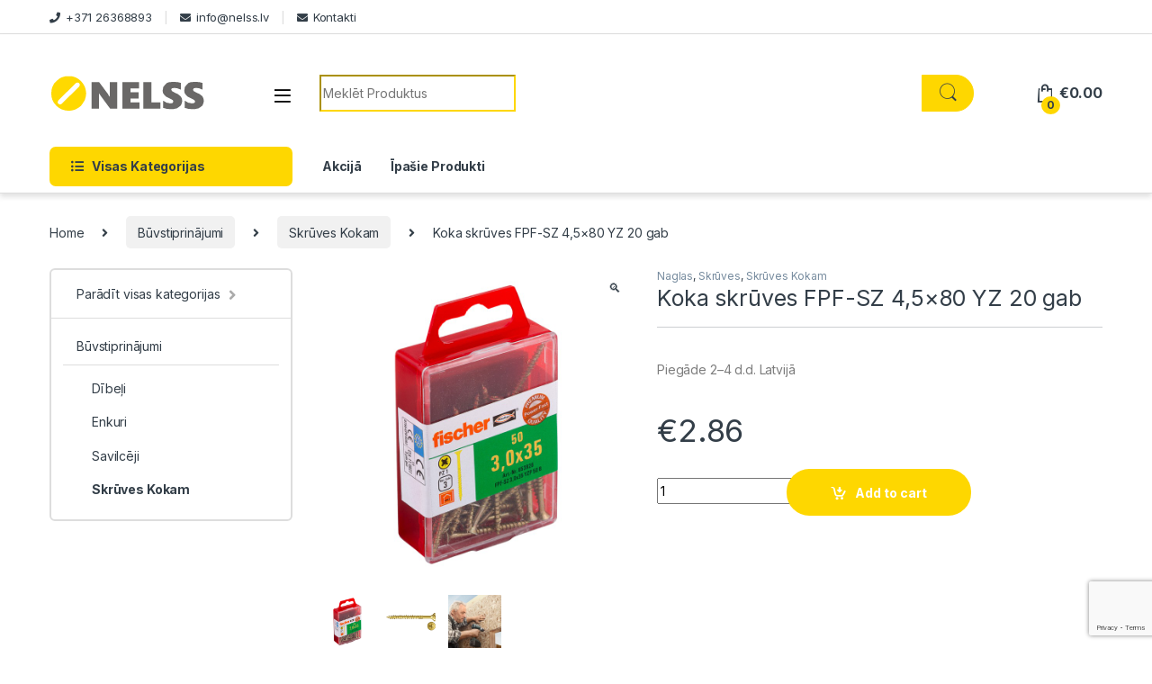

--- FILE ---
content_type: text/html; charset=UTF-8
request_url: https://www.nelss.lv/prece/koka-skruves-fpf-sz-45x80-yz-20-gab/
body_size: 21352
content:
<!DOCTYPE html>
<html lang="lv-LV">
<head>
    <!-- Google Tag Manager -->
<script>(function(w,d,s,l,i){w[l]=w[l]||[];w[l].push({'gtm.start':
new Date().getTime(),event:'gtm.js'});var f=d.getElementsByTagName(s)[0],
j=d.createElement(s),dl=l!='dataLayer'?'&l='+l:'';j.async=true;j.src=
'https://www.googletagmanager.com/gtm.js?id='+i+dl;f.parentNode.insertBefore(j,f);
})(window,document,'script','dataLayer','GTM-WFHHPL3');</script>
<!-- End Google Tag Manager -->
<meta charset="UTF-8">
<meta name="viewport" content="width=device-width, initial-scale=1">
<link rel="profile" href="https://gmpg.org/xfn/11">
<link rel="pingback" href="https://www.nelss.lv/xmlrpc.php">

<meta name='robots' content='index, follow, max-image-preview:large, max-snippet:-1, max-video-preview:-1' />
	<style>img:is([sizes="auto" i], [sizes^="auto," i]) { contain-intrinsic-size: 3000px 1500px }</style>
	<link rel="alternate" hreflang="lv" href="https://www.nelss.lv/prece/koka-skruves-fpf-sz-45x80-yz-20-gab/" />
<link rel="alternate" hreflang="x-default" href="https://www.nelss.lv/prece/koka-skruves-fpf-sz-45x80-yz-20-gab/" />

	<!-- This site is optimized with the Yoast SEO plugin v26.4 - https://yoast.com/wordpress/plugins/seo/ -->
	<title>Koka skrūves FPF-SZ 4,5x80 YZ 20 gab - Nelss</title>
	<meta name="description" content="Koka skrūves FPF-SZ 4,5x80 YZ 20 gab. Kvalitatīvi produkti - Zemas cenas un ātra piegāde jebkurā vietā Latvijā. Vairāk par Koka skrūves FPF-SZ 4,5x80 YZ 20 gab uzzināsi ienākot un aplūkojot specifikāciju. Interneta veikals/Tidzniecības platforma - Nelss.lv" />
	<link rel="canonical" href="https://www.nelss.lv/prece/koka-skruves-fpf-sz-45x80-yz-20-gab/" />
	<meta property="og:locale" content="lv_LV" />
	<meta property="og:type" content="article" />
	<meta property="og:title" content="Koka skrūves FPF-SZ 4,5x80 YZ 20 gab - Nelss" />
	<meta property="og:description" content="Koka skrūves FPF-SZ 4,5x80 YZ 20 gab. Kvalitatīvi produkti - Zemas cenas un ātra piegāde jebkurā vietā Latvijā. Vairāk par Koka skrūves FPF-SZ 4,5x80 YZ 20 gab uzzināsi ienākot un aplūkojot specifikāciju. Interneta veikals/Tidzniecības platforma - Nelss.lv" />
	<meta property="og:url" content="https://www.nelss.lv/prece/koka-skruves-fpf-sz-45x80-yz-20-gab/" />
	<meta property="og:site_name" content="Nelss" />
	<meta property="article:modified_time" content="2023-06-26T18:30:04+00:00" />
	<meta property="og:image" content="https://www.nelss.lv/wp-content/uploads/2023/02/62948504f276f437755754.jpg" />
	<meta property="og:image:width" content="800" />
	<meta property="og:image:height" content="800" />
	<meta property="og:image:type" content="image/jpeg" />
	<meta name="twitter:card" content="summary_large_image" />
	<script type="application/ld+json" class="yoast-schema-graph">{"@context":"https://schema.org","@graph":[{"@type":"WebPage","@id":"https://www.nelss.lv/prece/koka-skruves-fpf-sz-45x80-yz-20-gab/","url":"https://www.nelss.lv/prece/koka-skruves-fpf-sz-45x80-yz-20-gab/","name":"Koka skrūves FPF-SZ 4,5x80 YZ 20 gab - Nelss","isPartOf":{"@id":"https://www.nelss.lv/#website"},"primaryImageOfPage":{"@id":"https://www.nelss.lv/prece/koka-skruves-fpf-sz-45x80-yz-20-gab/#primaryimage"},"image":{"@id":"https://www.nelss.lv/prece/koka-skruves-fpf-sz-45x80-yz-20-gab/#primaryimage"},"thumbnailUrl":"https://www.nelss.lv/wp-content/uploads/2023/06/62948504f276f437755754.jpg","datePublished":"2023-02-18T15:12:02+00:00","dateModified":"2023-06-26T18:30:04+00:00","description":"Koka skrūves FPF-SZ 4,5x80 YZ 20 gab. Kvalitatīvi produkti - Zemas cenas un ātra piegāde jebkurā vietā Latvijā. Vairāk par Koka skrūves FPF-SZ 4,5x80 YZ 20 gab uzzināsi ienākot un aplūkojot specifikāciju. Interneta veikals/Tidzniecības platforma - Nelss.lv","breadcrumb":{"@id":"https://www.nelss.lv/prece/koka-skruves-fpf-sz-45x80-yz-20-gab/#breadcrumb"},"inLanguage":"lv-LV","potentialAction":[{"@type":"ReadAction","target":["https://www.nelss.lv/prece/koka-skruves-fpf-sz-45x80-yz-20-gab/"]}]},{"@type":"ImageObject","inLanguage":"lv-LV","@id":"https://www.nelss.lv/prece/koka-skruves-fpf-sz-45x80-yz-20-gab/#primaryimage","url":"https://www.nelss.lv/wp-content/uploads/2023/06/62948504f276f437755754.jpg","contentUrl":"https://www.nelss.lv/wp-content/uploads/2023/06/62948504f276f437755754.jpg","width":800,"height":800},{"@type":"BreadcrumbList","@id":"https://www.nelss.lv/prece/koka-skruves-fpf-sz-45x80-yz-20-gab/#breadcrumb","itemListElement":[{"@type":"ListItem","position":1,"name":"Home","item":"https://www.nelss.lv/"},{"@type":"ListItem","position":2,"name":"Veikals","item":"https://www.nelss.lv/veikals/"},{"@type":"ListItem","position":3,"name":"Koka skrūves FPF-SZ 4,5&#215;80 YZ 20 gab"}]},{"@type":"WebSite","@id":"https://www.nelss.lv/#website","url":"https://www.nelss.lv/","name":"Nelss","description":"Nelss.lv","potentialAction":[{"@type":"SearchAction","target":{"@type":"EntryPoint","urlTemplate":"https://www.nelss.lv/?s={search_term_string}"},"query-input":{"@type":"PropertyValueSpecification","valueRequired":true,"valueName":"search_term_string"}}],"inLanguage":"lv-LV"}]}</script>
	<!-- / Yoast SEO plugin. -->


<link rel='dns-prefetch' href='//fonts.googleapis.com' />
<link rel="alternate" type="application/rss+xml" title="Nelss &raquo; Feed" href="https://www.nelss.lv/feed/" />
<link rel="alternate" type="application/rss+xml" title="Nelss &raquo; Comments Feed" href="https://www.nelss.lv/comments/feed/" />
<link rel="alternate" type="application/rss+xml" title="Nelss &raquo; Koka skrūves FPF-SZ 4,5&#215;80 YZ 20 gab Comments Feed" href="https://www.nelss.lv/prece/koka-skruves-fpf-sz-45x80-yz-20-gab/feed/" />
<script type="text/javascript">
/* <![CDATA[ */
window._wpemojiSettings = {"baseUrl":"https:\/\/s.w.org\/images\/core\/emoji\/16.0.1\/72x72\/","ext":".png","svgUrl":"https:\/\/s.w.org\/images\/core\/emoji\/16.0.1\/svg\/","svgExt":".svg","source":{"concatemoji":"https:\/\/www.nelss.lv\/wp-includes\/js\/wp-emoji-release.min.js?ver=473f313d388e592b050a1f49465b8f8a"}};
/*! This file is auto-generated */
!function(s,n){var o,i,e;function c(e){try{var t={supportTests:e,timestamp:(new Date).valueOf()};sessionStorage.setItem(o,JSON.stringify(t))}catch(e){}}function p(e,t,n){e.clearRect(0,0,e.canvas.width,e.canvas.height),e.fillText(t,0,0);var t=new Uint32Array(e.getImageData(0,0,e.canvas.width,e.canvas.height).data),a=(e.clearRect(0,0,e.canvas.width,e.canvas.height),e.fillText(n,0,0),new Uint32Array(e.getImageData(0,0,e.canvas.width,e.canvas.height).data));return t.every(function(e,t){return e===a[t]})}function u(e,t){e.clearRect(0,0,e.canvas.width,e.canvas.height),e.fillText(t,0,0);for(var n=e.getImageData(16,16,1,1),a=0;a<n.data.length;a++)if(0!==n.data[a])return!1;return!0}function f(e,t,n,a){switch(t){case"flag":return n(e,"\ud83c\udff3\ufe0f\u200d\u26a7\ufe0f","\ud83c\udff3\ufe0f\u200b\u26a7\ufe0f")?!1:!n(e,"\ud83c\udde8\ud83c\uddf6","\ud83c\udde8\u200b\ud83c\uddf6")&&!n(e,"\ud83c\udff4\udb40\udc67\udb40\udc62\udb40\udc65\udb40\udc6e\udb40\udc67\udb40\udc7f","\ud83c\udff4\u200b\udb40\udc67\u200b\udb40\udc62\u200b\udb40\udc65\u200b\udb40\udc6e\u200b\udb40\udc67\u200b\udb40\udc7f");case"emoji":return!a(e,"\ud83e\udedf")}return!1}function g(e,t,n,a){var r="undefined"!=typeof WorkerGlobalScope&&self instanceof WorkerGlobalScope?new OffscreenCanvas(300,150):s.createElement("canvas"),o=r.getContext("2d",{willReadFrequently:!0}),i=(o.textBaseline="top",o.font="600 32px Arial",{});return e.forEach(function(e){i[e]=t(o,e,n,a)}),i}function t(e){var t=s.createElement("script");t.src=e,t.defer=!0,s.head.appendChild(t)}"undefined"!=typeof Promise&&(o="wpEmojiSettingsSupports",i=["flag","emoji"],n.supports={everything:!0,everythingExceptFlag:!0},e=new Promise(function(e){s.addEventListener("DOMContentLoaded",e,{once:!0})}),new Promise(function(t){var n=function(){try{var e=JSON.parse(sessionStorage.getItem(o));if("object"==typeof e&&"number"==typeof e.timestamp&&(new Date).valueOf()<e.timestamp+604800&&"object"==typeof e.supportTests)return e.supportTests}catch(e){}return null}();if(!n){if("undefined"!=typeof Worker&&"undefined"!=typeof OffscreenCanvas&&"undefined"!=typeof URL&&URL.createObjectURL&&"undefined"!=typeof Blob)try{var e="postMessage("+g.toString()+"("+[JSON.stringify(i),f.toString(),p.toString(),u.toString()].join(",")+"));",a=new Blob([e],{type:"text/javascript"}),r=new Worker(URL.createObjectURL(a),{name:"wpTestEmojiSupports"});return void(r.onmessage=function(e){c(n=e.data),r.terminate(),t(n)})}catch(e){}c(n=g(i,f,p,u))}t(n)}).then(function(e){for(var t in e)n.supports[t]=e[t],n.supports.everything=n.supports.everything&&n.supports[t],"flag"!==t&&(n.supports.everythingExceptFlag=n.supports.everythingExceptFlag&&n.supports[t]);n.supports.everythingExceptFlag=n.supports.everythingExceptFlag&&!n.supports.flag,n.DOMReady=!1,n.readyCallback=function(){n.DOMReady=!0}}).then(function(){return e}).then(function(){var e;n.supports.everything||(n.readyCallback(),(e=n.source||{}).concatemoji?t(e.concatemoji):e.wpemoji&&e.twemoji&&(t(e.twemoji),t(e.wpemoji)))}))}((window,document),window._wpemojiSettings);
/* ]]> */
</script>
<style id='wp-emoji-styles-inline-css' type='text/css'>

	img.wp-smiley, img.emoji {
		display: inline !important;
		border: none !important;
		box-shadow: none !important;
		height: 1em !important;
		width: 1em !important;
		margin: 0 0.07em !important;
		vertical-align: -0.1em !important;
		background: none !important;
		padding: 0 !important;
	}
</style>
<link rel='stylesheet' id='wp-block-library-css' href='https://www.nelss.lv/wp-includes/css/dist/block-library/style.min.css?ver=473f313d388e592b050a1f49465b8f8a' type='text/css' media='all' />
<style id='classic-theme-styles-inline-css' type='text/css'>
/*! This file is auto-generated */
.wp-block-button__link{color:#fff;background-color:#32373c;border-radius:9999px;box-shadow:none;text-decoration:none;padding:calc(.667em + 2px) calc(1.333em + 2px);font-size:1.125em}.wp-block-file__button{background:#32373c;color:#fff;text-decoration:none}
</style>
<style id='global-styles-inline-css' type='text/css'>
:root{--wp--preset--aspect-ratio--square: 1;--wp--preset--aspect-ratio--4-3: 4/3;--wp--preset--aspect-ratio--3-4: 3/4;--wp--preset--aspect-ratio--3-2: 3/2;--wp--preset--aspect-ratio--2-3: 2/3;--wp--preset--aspect-ratio--16-9: 16/9;--wp--preset--aspect-ratio--9-16: 9/16;--wp--preset--color--black: #000000;--wp--preset--color--cyan-bluish-gray: #abb8c3;--wp--preset--color--white: #ffffff;--wp--preset--color--pale-pink: #f78da7;--wp--preset--color--vivid-red: #cf2e2e;--wp--preset--color--luminous-vivid-orange: #ff6900;--wp--preset--color--luminous-vivid-amber: #fcb900;--wp--preset--color--light-green-cyan: #7bdcb5;--wp--preset--color--vivid-green-cyan: #00d084;--wp--preset--color--pale-cyan-blue: #8ed1fc;--wp--preset--color--vivid-cyan-blue: #0693e3;--wp--preset--color--vivid-purple: #9b51e0;--wp--preset--gradient--vivid-cyan-blue-to-vivid-purple: linear-gradient(135deg,rgba(6,147,227,1) 0%,rgb(155,81,224) 100%);--wp--preset--gradient--light-green-cyan-to-vivid-green-cyan: linear-gradient(135deg,rgb(122,220,180) 0%,rgb(0,208,130) 100%);--wp--preset--gradient--luminous-vivid-amber-to-luminous-vivid-orange: linear-gradient(135deg,rgba(252,185,0,1) 0%,rgba(255,105,0,1) 100%);--wp--preset--gradient--luminous-vivid-orange-to-vivid-red: linear-gradient(135deg,rgba(255,105,0,1) 0%,rgb(207,46,46) 100%);--wp--preset--gradient--very-light-gray-to-cyan-bluish-gray: linear-gradient(135deg,rgb(238,238,238) 0%,rgb(169,184,195) 100%);--wp--preset--gradient--cool-to-warm-spectrum: linear-gradient(135deg,rgb(74,234,220) 0%,rgb(151,120,209) 20%,rgb(207,42,186) 40%,rgb(238,44,130) 60%,rgb(251,105,98) 80%,rgb(254,248,76) 100%);--wp--preset--gradient--blush-light-purple: linear-gradient(135deg,rgb(255,206,236) 0%,rgb(152,150,240) 100%);--wp--preset--gradient--blush-bordeaux: linear-gradient(135deg,rgb(254,205,165) 0%,rgb(254,45,45) 50%,rgb(107,0,62) 100%);--wp--preset--gradient--luminous-dusk: linear-gradient(135deg,rgb(255,203,112) 0%,rgb(199,81,192) 50%,rgb(65,88,208) 100%);--wp--preset--gradient--pale-ocean: linear-gradient(135deg,rgb(255,245,203) 0%,rgb(182,227,212) 50%,rgb(51,167,181) 100%);--wp--preset--gradient--electric-grass: linear-gradient(135deg,rgb(202,248,128) 0%,rgb(113,206,126) 100%);--wp--preset--gradient--midnight: linear-gradient(135deg,rgb(2,3,129) 0%,rgb(40,116,252) 100%);--wp--preset--font-size--small: 13px;--wp--preset--font-size--medium: 20px;--wp--preset--font-size--large: 36px;--wp--preset--font-size--x-large: 42px;--wp--preset--spacing--20: 0.44rem;--wp--preset--spacing--30: 0.67rem;--wp--preset--spacing--40: 1rem;--wp--preset--spacing--50: 1.5rem;--wp--preset--spacing--60: 2.25rem;--wp--preset--spacing--70: 3.38rem;--wp--preset--spacing--80: 5.06rem;--wp--preset--shadow--natural: 6px 6px 9px rgba(0, 0, 0, 0.2);--wp--preset--shadow--deep: 12px 12px 50px rgba(0, 0, 0, 0.4);--wp--preset--shadow--sharp: 6px 6px 0px rgba(0, 0, 0, 0.2);--wp--preset--shadow--outlined: 6px 6px 0px -3px rgba(255, 255, 255, 1), 6px 6px rgba(0, 0, 0, 1);--wp--preset--shadow--crisp: 6px 6px 0px rgba(0, 0, 0, 1);}:where(.is-layout-flex){gap: 0.5em;}:where(.is-layout-grid){gap: 0.5em;}body .is-layout-flex{display: flex;}.is-layout-flex{flex-wrap: wrap;align-items: center;}.is-layout-flex > :is(*, div){margin: 0;}body .is-layout-grid{display: grid;}.is-layout-grid > :is(*, div){margin: 0;}:where(.wp-block-columns.is-layout-flex){gap: 2em;}:where(.wp-block-columns.is-layout-grid){gap: 2em;}:where(.wp-block-post-template.is-layout-flex){gap: 1.25em;}:where(.wp-block-post-template.is-layout-grid){gap: 1.25em;}.has-black-color{color: var(--wp--preset--color--black) !important;}.has-cyan-bluish-gray-color{color: var(--wp--preset--color--cyan-bluish-gray) !important;}.has-white-color{color: var(--wp--preset--color--white) !important;}.has-pale-pink-color{color: var(--wp--preset--color--pale-pink) !important;}.has-vivid-red-color{color: var(--wp--preset--color--vivid-red) !important;}.has-luminous-vivid-orange-color{color: var(--wp--preset--color--luminous-vivid-orange) !important;}.has-luminous-vivid-amber-color{color: var(--wp--preset--color--luminous-vivid-amber) !important;}.has-light-green-cyan-color{color: var(--wp--preset--color--light-green-cyan) !important;}.has-vivid-green-cyan-color{color: var(--wp--preset--color--vivid-green-cyan) !important;}.has-pale-cyan-blue-color{color: var(--wp--preset--color--pale-cyan-blue) !important;}.has-vivid-cyan-blue-color{color: var(--wp--preset--color--vivid-cyan-blue) !important;}.has-vivid-purple-color{color: var(--wp--preset--color--vivid-purple) !important;}.has-black-background-color{background-color: var(--wp--preset--color--black) !important;}.has-cyan-bluish-gray-background-color{background-color: var(--wp--preset--color--cyan-bluish-gray) !important;}.has-white-background-color{background-color: var(--wp--preset--color--white) !important;}.has-pale-pink-background-color{background-color: var(--wp--preset--color--pale-pink) !important;}.has-vivid-red-background-color{background-color: var(--wp--preset--color--vivid-red) !important;}.has-luminous-vivid-orange-background-color{background-color: var(--wp--preset--color--luminous-vivid-orange) !important;}.has-luminous-vivid-amber-background-color{background-color: var(--wp--preset--color--luminous-vivid-amber) !important;}.has-light-green-cyan-background-color{background-color: var(--wp--preset--color--light-green-cyan) !important;}.has-vivid-green-cyan-background-color{background-color: var(--wp--preset--color--vivid-green-cyan) !important;}.has-pale-cyan-blue-background-color{background-color: var(--wp--preset--color--pale-cyan-blue) !important;}.has-vivid-cyan-blue-background-color{background-color: var(--wp--preset--color--vivid-cyan-blue) !important;}.has-vivid-purple-background-color{background-color: var(--wp--preset--color--vivid-purple) !important;}.has-black-border-color{border-color: var(--wp--preset--color--black) !important;}.has-cyan-bluish-gray-border-color{border-color: var(--wp--preset--color--cyan-bluish-gray) !important;}.has-white-border-color{border-color: var(--wp--preset--color--white) !important;}.has-pale-pink-border-color{border-color: var(--wp--preset--color--pale-pink) !important;}.has-vivid-red-border-color{border-color: var(--wp--preset--color--vivid-red) !important;}.has-luminous-vivid-orange-border-color{border-color: var(--wp--preset--color--luminous-vivid-orange) !important;}.has-luminous-vivid-amber-border-color{border-color: var(--wp--preset--color--luminous-vivid-amber) !important;}.has-light-green-cyan-border-color{border-color: var(--wp--preset--color--light-green-cyan) !important;}.has-vivid-green-cyan-border-color{border-color: var(--wp--preset--color--vivid-green-cyan) !important;}.has-pale-cyan-blue-border-color{border-color: var(--wp--preset--color--pale-cyan-blue) !important;}.has-vivid-cyan-blue-border-color{border-color: var(--wp--preset--color--vivid-cyan-blue) !important;}.has-vivid-purple-border-color{border-color: var(--wp--preset--color--vivid-purple) !important;}.has-vivid-cyan-blue-to-vivid-purple-gradient-background{background: var(--wp--preset--gradient--vivid-cyan-blue-to-vivid-purple) !important;}.has-light-green-cyan-to-vivid-green-cyan-gradient-background{background: var(--wp--preset--gradient--light-green-cyan-to-vivid-green-cyan) !important;}.has-luminous-vivid-amber-to-luminous-vivid-orange-gradient-background{background: var(--wp--preset--gradient--luminous-vivid-amber-to-luminous-vivid-orange) !important;}.has-luminous-vivid-orange-to-vivid-red-gradient-background{background: var(--wp--preset--gradient--luminous-vivid-orange-to-vivid-red) !important;}.has-very-light-gray-to-cyan-bluish-gray-gradient-background{background: var(--wp--preset--gradient--very-light-gray-to-cyan-bluish-gray) !important;}.has-cool-to-warm-spectrum-gradient-background{background: var(--wp--preset--gradient--cool-to-warm-spectrum) !important;}.has-blush-light-purple-gradient-background{background: var(--wp--preset--gradient--blush-light-purple) !important;}.has-blush-bordeaux-gradient-background{background: var(--wp--preset--gradient--blush-bordeaux) !important;}.has-luminous-dusk-gradient-background{background: var(--wp--preset--gradient--luminous-dusk) !important;}.has-pale-ocean-gradient-background{background: var(--wp--preset--gradient--pale-ocean) !important;}.has-electric-grass-gradient-background{background: var(--wp--preset--gradient--electric-grass) !important;}.has-midnight-gradient-background{background: var(--wp--preset--gradient--midnight) !important;}.has-small-font-size{font-size: var(--wp--preset--font-size--small) !important;}.has-medium-font-size{font-size: var(--wp--preset--font-size--medium) !important;}.has-large-font-size{font-size: var(--wp--preset--font-size--large) !important;}.has-x-large-font-size{font-size: var(--wp--preset--font-size--x-large) !important;}
:where(.wp-block-post-template.is-layout-flex){gap: 1.25em;}:where(.wp-block-post-template.is-layout-grid){gap: 1.25em;}
:where(.wp-block-columns.is-layout-flex){gap: 2em;}:where(.wp-block-columns.is-layout-grid){gap: 2em;}
:root :where(.wp-block-pullquote){font-size: 1.5em;line-height: 1.6;}
</style>
<link rel='stylesheet' id='contact-form-7-css' href='https://www.nelss.lv/wp-content/plugins/contact-form-7/includes/css/styles.css?ver=6.1.3' type='text/css' media='all' />
<link rel='stylesheet' id='photoswipe-css' href='https://www.nelss.lv/wp-content/plugins/woocommerce/assets/css/photoswipe/photoswipe.min.css?ver=10.3.5' type='text/css' media='all' />
<link rel='stylesheet' id='photoswipe-default-skin-css' href='https://www.nelss.lv/wp-content/plugins/woocommerce/assets/css/photoswipe/default-skin/default-skin.min.css?ver=10.3.5' type='text/css' media='all' />
<style id='woocommerce-inline-inline-css' type='text/css'>
.woocommerce form .form-row .required { visibility: visible; }
</style>
<link rel='stylesheet' id='wpml-legacy-dropdown-0-css' href='https://www.nelss.lv/wp-content/plugins/sitepress-multilingual-cms/templates/language-switchers/legacy-dropdown/style.min.css?ver=1' type='text/css' media='all' />
<style id='wpml-legacy-dropdown-0-inline-css' type='text/css'>
.wpml-ls-statics-shortcode_actions{background-color:#eeeeee;}.wpml-ls-statics-shortcode_actions, .wpml-ls-statics-shortcode_actions .wpml-ls-sub-menu, .wpml-ls-statics-shortcode_actions a {border-color:#cdcdcd;}.wpml-ls-statics-shortcode_actions a, .wpml-ls-statics-shortcode_actions .wpml-ls-sub-menu a, .wpml-ls-statics-shortcode_actions .wpml-ls-sub-menu a:link, .wpml-ls-statics-shortcode_actions li:not(.wpml-ls-current-language) .wpml-ls-link, .wpml-ls-statics-shortcode_actions li:not(.wpml-ls-current-language) .wpml-ls-link:link {color:#444444;background-color:#ffffff;}.wpml-ls-statics-shortcode_actions .wpml-ls-sub-menu a:hover,.wpml-ls-statics-shortcode_actions .wpml-ls-sub-menu a:focus, .wpml-ls-statics-shortcode_actions .wpml-ls-sub-menu a:link:hover, .wpml-ls-statics-shortcode_actions .wpml-ls-sub-menu a:link:focus {color:#000000;background-color:#eeeeee;}.wpml-ls-statics-shortcode_actions .wpml-ls-current-language > a {color:#444444;background-color:#ffffff;}.wpml-ls-statics-shortcode_actions .wpml-ls-current-language:hover>a, .wpml-ls-statics-shortcode_actions .wpml-ls-current-language>a:focus {color:#000000;background-color:#eeeeee;}
</style>
<link rel='stylesheet' id='wpml-menu-item-0-css' href='https://www.nelss.lv/wp-content/plugins/sitepress-multilingual-cms/templates/language-switchers/menu-item/style.min.css?ver=1' type='text/css' media='all' />
<link rel='stylesheet' id='cms-navigation-style-base-css' href='https://www.nelss.lv/wp-content/plugins/wpml-cms-nav/res/css/cms-navigation-base.css?ver=1.5.6' type='text/css' media='screen' />
<link rel='stylesheet' id='cms-navigation-style-css' href='https://www.nelss.lv/wp-content/plugins/wpml-cms-nav/res/css/cms-navigation.css?ver=1.5.6' type='text/css' media='screen' />
<link rel='stylesheet' id='brands-styles-css' href='https://www.nelss.lv/wp-content/plugins/woocommerce/assets/css/brands.css?ver=10.3.5' type='text/css' media='all' />
<link rel='stylesheet' id='electro-fonts-css' href='https://fonts.googleapis.com/css2?family=Inter:wght@300;400;600;700&#038;display=swap' type='text/css' media='all' />
<link rel='stylesheet' id='font-electro-css' href='https://www.nelss.lv/wp-content/themes/electro/assets/css/font-electro.css?ver=3.3.10' type='text/css' media='all' />
<link rel='stylesheet' id='fontawesome-css' href='https://www.nelss.lv/wp-content/themes/electro/assets/vendor/fontawesome/css/all.min.css?ver=3.3.10' type='text/css' media='all' />
<link rel='stylesheet' id='animate-css-css' href='https://www.nelss.lv/wp-content/themes/electro/assets/vendor/animate.css/animate.min.css?ver=3.3.10' type='text/css' media='all' />
<link rel='stylesheet' id='electro-style-css' href='https://www.nelss.lv/wp-content/themes/electro/style.min.css?ver=3.3.10' type='text/css' media='all' />
<link rel='stylesheet' id='electro-color-css' href='https://www.nelss.lv/wp-content/themes/electro/assets/css/colors/yellow.min.css?ver=3.3.10' type='text/css' media='all' />
<script type="text/javascript" src="https://www.nelss.lv/wp-includes/js/jquery/jquery.min.js?ver=3.7.1" id="jquery-core-js"></script>
<script type="text/javascript" src="https://www.nelss.lv/wp-content/plugins/revslider/public/assets/js/rbtools.min.js?ver=6.5.9" async id="tp-tools-js"></script>
<script type="text/javascript" src="https://www.nelss.lv/wp-content/plugins/revslider/public/assets/js/rs6.min.js?ver=6.5.9" async id="revmin-js"></script>
<script type="text/javascript" src="https://www.nelss.lv/wp-content/plugins/woocommerce/assets/js/zoom/jquery.zoom.min.js?ver=1.7.21-wc.10.3.5" id="wc-zoom-js" defer="defer" data-wp-strategy="defer"></script>
<script type="text/javascript" src="https://www.nelss.lv/wp-content/plugins/woocommerce/assets/js/flexslider/jquery.flexslider.min.js?ver=2.7.2-wc.10.3.5" id="wc-flexslider-js" defer="defer" data-wp-strategy="defer"></script>
<script type="text/javascript" src="https://www.nelss.lv/wp-content/plugins/woocommerce/assets/js/photoswipe/photoswipe.min.js?ver=4.1.1-wc.10.3.5" id="wc-photoswipe-js" defer="defer" data-wp-strategy="defer"></script>
<script type="text/javascript" src="https://www.nelss.lv/wp-content/plugins/woocommerce/assets/js/photoswipe/photoswipe-ui-default.min.js?ver=4.1.1-wc.10.3.5" id="wc-photoswipe-ui-default-js" defer="defer" data-wp-strategy="defer"></script>
<script type="text/javascript" id="wc-single-product-js-extra">
/* <![CDATA[ */
var wc_single_product_params = {"i18n_required_rating_text":"Please select a rating","i18n_rating_options":["1 of 5 stars","2 of 5 stars","3 of 5 stars","4 of 5 stars","5 of 5 stars"],"i18n_product_gallery_trigger_text":"View full-screen image gallery","review_rating_required":"yes","flexslider":{"rtl":false,"animation":"slide","smoothHeight":true,"directionNav":false,"controlNav":"thumbnails","slideshow":false,"animationSpeed":500,"animationLoop":false,"allowOneSlide":false},"zoom_enabled":"1","zoom_options":[],"photoswipe_enabled":"1","photoswipe_options":{"shareEl":false,"closeOnScroll":false,"history":false,"hideAnimationDuration":0,"showAnimationDuration":0},"flexslider_enabled":"1"};
/* ]]> */
</script>
<script type="text/javascript" src="https://www.nelss.lv/wp-content/plugins/woocommerce/assets/js/frontend/single-product.min.js?ver=10.3.5" id="wc-single-product-js" defer="defer" data-wp-strategy="defer"></script>
<script type="text/javascript" src="https://www.nelss.lv/wp-content/plugins/woocommerce/assets/js/jquery-blockui/jquery.blockUI.min.js?ver=2.7.0-wc.10.3.5" id="wc-jquery-blockui-js" defer="defer" data-wp-strategy="defer"></script>
<script type="text/javascript" src="https://www.nelss.lv/wp-content/plugins/woocommerce/assets/js/js-cookie/js.cookie.min.js?ver=2.1.4-wc.10.3.5" id="wc-js-cookie-js" defer="defer" data-wp-strategy="defer"></script>
<script type="text/javascript" id="woocommerce-js-extra">
/* <![CDATA[ */
var woocommerce_params = {"ajax_url":"\/wp-admin\/admin-ajax.php","wc_ajax_url":"\/?wc-ajax=%%endpoint%%","i18n_password_show":"Show password","i18n_password_hide":"Hide password"};
/* ]]> */
</script>
<script type="text/javascript" src="https://www.nelss.lv/wp-content/plugins/woocommerce/assets/js/frontend/woocommerce.min.js?ver=10.3.5" id="woocommerce-js" defer="defer" data-wp-strategy="defer"></script>
<script type="text/javascript" src="https://www.nelss.lv/wp-content/plugins/sitepress-multilingual-cms/templates/language-switchers/legacy-dropdown/script.min.js?ver=1" id="wpml-legacy-dropdown-0-js"></script>
<script type="text/javascript" id="wpml-xdomain-data-js-extra">
/* <![CDATA[ */
var wpml_xdomain_data = {"css_selector":"wpml-ls-item","ajax_url":"https:\/\/www.nelss.lv\/wp-admin\/admin-ajax.php","current_lang":"lv","_nonce":"fb0462af26"};
/* ]]> */
</script>
<script type="text/javascript" src="https://www.nelss.lv/wp-content/plugins/sitepress-multilingual-cms/res/js/xdomain-data.js?ver=485900" id="wpml-xdomain-data-js" defer="defer" data-wp-strategy="defer"></script>
<link rel="https://api.w.org/" href="https://www.nelss.lv/wp-json/" /><link rel="alternate" title="JSON" type="application/json" href="https://www.nelss.lv/wp-json/wp/v2/product/37598" /><link rel="EditURI" type="application/rsd+xml" title="RSD" href="https://www.nelss.lv/xmlrpc.php?rsd" />

<link rel='shortlink' href='https://www.nelss.lv/?p=37598' />
<link rel="alternate" title="oEmbed (JSON)" type="application/json+oembed" href="https://www.nelss.lv/wp-json/oembed/1.0/embed?url=https%3A%2F%2Fwww.nelss.lv%2Fprece%2Fkoka-skruves-fpf-sz-45x80-yz-20-gab%2F" />
<link rel="alternate" title="oEmbed (XML)" type="text/xml+oembed" href="https://www.nelss.lv/wp-json/oembed/1.0/embed?url=https%3A%2F%2Fwww.nelss.lv%2Fprece%2Fkoka-skruves-fpf-sz-45x80-yz-20-gab%2F&#038;format=xml" />
<meta name="generator" content="WPML ver:4.8.5 stt:1,32,51;" />
<meta name="generator" content="Redux 4.5.8" />	<noscript><style>.woocommerce-product-gallery{ opacity: 1 !important; }</style></noscript>
	<meta name="generator" content="Elementor 3.33.1; features: additional_custom_breakpoints; settings: css_print_method-external, google_font-enabled, font_display-auto">
			<style>
				.e-con.e-parent:nth-of-type(n+4):not(.e-lazyloaded):not(.e-no-lazyload),
				.e-con.e-parent:nth-of-type(n+4):not(.e-lazyloaded):not(.e-no-lazyload) * {
					background-image: none !important;
				}
				@media screen and (max-height: 1024px) {
					.e-con.e-parent:nth-of-type(n+3):not(.e-lazyloaded):not(.e-no-lazyload),
					.e-con.e-parent:nth-of-type(n+3):not(.e-lazyloaded):not(.e-no-lazyload) * {
						background-image: none !important;
					}
				}
				@media screen and (max-height: 640px) {
					.e-con.e-parent:nth-of-type(n+2):not(.e-lazyloaded):not(.e-no-lazyload),
					.e-con.e-parent:nth-of-type(n+2):not(.e-lazyloaded):not(.e-no-lazyload) * {
						background-image: none !important;
					}
				}
			</style>
			<meta name="generator" content="Powered by Slider Revolution 6.5.9 - responsive, Mobile-Friendly Slider Plugin for WordPress with comfortable drag and drop interface." />
<link rel="icon" href="https://www.nelss.lv/wp-content/uploads/2017/06/cropped-nelss-logo-icon-32x32.png" sizes="32x32" />
<link rel="icon" href="https://www.nelss.lv/wp-content/uploads/2017/06/cropped-nelss-logo-icon-192x192.png" sizes="192x192" />
<link rel="apple-touch-icon" href="https://www.nelss.lv/wp-content/uploads/2017/06/cropped-nelss-logo-icon-180x180.png" />
<meta name="msapplication-TileImage" content="https://www.nelss.lv/wp-content/uploads/2017/06/cropped-nelss-logo-icon-270x270.png" />
<script type="text/javascript">function setREVStartSize(e){
			//window.requestAnimationFrame(function() {				 
				window.RSIW = window.RSIW===undefined ? window.innerWidth : window.RSIW;	
				window.RSIH = window.RSIH===undefined ? window.innerHeight : window.RSIH;	
				try {								
					var pw = document.getElementById(e.c).parentNode.offsetWidth,
						newh;
					pw = pw===0 || isNaN(pw) ? window.RSIW : pw;
					e.tabw = e.tabw===undefined ? 0 : parseInt(e.tabw);
					e.thumbw = e.thumbw===undefined ? 0 : parseInt(e.thumbw);
					e.tabh = e.tabh===undefined ? 0 : parseInt(e.tabh);
					e.thumbh = e.thumbh===undefined ? 0 : parseInt(e.thumbh);
					e.tabhide = e.tabhide===undefined ? 0 : parseInt(e.tabhide);
					e.thumbhide = e.thumbhide===undefined ? 0 : parseInt(e.thumbhide);
					e.mh = e.mh===undefined || e.mh=="" || e.mh==="auto" ? 0 : parseInt(e.mh,0);		
					if(e.layout==="fullscreen" || e.l==="fullscreen") 						
						newh = Math.max(e.mh,window.RSIH);					
					else{					
						e.gw = Array.isArray(e.gw) ? e.gw : [e.gw];
						for (var i in e.rl) if (e.gw[i]===undefined || e.gw[i]===0) e.gw[i] = e.gw[i-1];					
						e.gh = e.el===undefined || e.el==="" || (Array.isArray(e.el) && e.el.length==0)? e.gh : e.el;
						e.gh = Array.isArray(e.gh) ? e.gh : [e.gh];
						for (var i in e.rl) if (e.gh[i]===undefined || e.gh[i]===0) e.gh[i] = e.gh[i-1];
											
						var nl = new Array(e.rl.length),
							ix = 0,						
							sl;					
						e.tabw = e.tabhide>=pw ? 0 : e.tabw;
						e.thumbw = e.thumbhide>=pw ? 0 : e.thumbw;
						e.tabh = e.tabhide>=pw ? 0 : e.tabh;
						e.thumbh = e.thumbhide>=pw ? 0 : e.thumbh;					
						for (var i in e.rl) nl[i] = e.rl[i]<window.RSIW ? 0 : e.rl[i];
						sl = nl[0];									
						for (var i in nl) if (sl>nl[i] && nl[i]>0) { sl = nl[i]; ix=i;}															
						var m = pw>(e.gw[ix]+e.tabw+e.thumbw) ? 1 : (pw-(e.tabw+e.thumbw)) / (e.gw[ix]);					
						newh =  (e.gh[ix] * m) + (e.tabh + e.thumbh);
					}
					var el = document.getElementById(e.c);
					if (el!==null && el) el.style.height = newh+"px";					
					el = document.getElementById(e.c+"_wrapper");
					if (el!==null && el) {
						el.style.height = newh+"px";
						el.style.display = "block";
					}
				} catch(e){
					console.log("Failure at Presize of Slider:" + e)
				}					   
			//});
		  };</script>
</head>

<body data-rsssl=1 class="wp-singular product-template-default single single-product postid-37598 wp-theme-electro wp-child-theme-electro-child theme-electro woocommerce woocommerce-page woocommerce-no-js left-sidebar normal elementor-default elementor-kit-14090">
    <!-- Google Tag Manager (noscript) -->
<noscript><iframe src="https://www.googletagmanager.com/ns.html?id=GTM-WFHHPL3"
height="0" width="0" style="display:none;visibility:hidden"></iframe></noscript>
<!-- End Google Tag Manager (noscript) -->
<div id="page" class="hfeed site">
			<a class="skip-link screen-reader-text visually-hidden" href="#site-navigation">Skip to navigation</a>
		<a class="skip-link screen-reader-text visually-hidden" href="#content">Skip to content</a>
		
			
		<div class="top-bar hidden-lg-down d-none d-xl-block">
			<div class="container clearfix">
			<ul id="menu-top-bar-left" class="nav nav-inline float-start electro-animate-dropdown flip"><li id="menu-item-3209" class="menu-item menu-item-type-custom menu-item-object-custom menu-item-3209"><a title="+371 26368893" href="#"><i class="fa fa-phone"></i>+371 26368893</a></li>
<li id="menu-item-3210" class="menu-item menu-item-type-custom menu-item-object-custom menu-item-3210"><a title="info@nelss.lv" href="#"><i class="fa fa-envelope"></i><span class="__cf_email__" data-cfemail="93fafdf5fcd3fdf6ffe0e0bdffe5">[email&#160;protected]</span></a></li>
<li id="menu-item-3745" class="menu-item menu-item-type-post_type menu-item-object-page menu-item-3745"><a title="Kontakti" href="https://www.nelss.lv/kontakti/"><i class="fa fa-envelope"></i>Kontakti</a></li>
</ul>			</div>
		</div><!-- /.top-bar -->

			
	<header id="masthead" class="site-header header-v1 flex-header">
		<div class="container hidden-md-down">
					<div class="masthead row align-items-center">
				<div class="header-logo-area d-flex justify-content-between align-items-center">
					<div class="header-site-branding">
				<a href="https://www.nelss.lv/" class="header-logo-link">
					<img src="https://www.nelss.lv/wp-content/uploads/2017/06/nelss-logo-new.png" alt="Nelss" class="img-header-logo" width="180" height="67" />
				</a>
			</div>
					<div class="off-canvas-navigation-wrapper ">
			<div class="off-canvas-navbar-toggle-buttons clearfix">
				<button class="navbar-toggler navbar-toggle-hamburger " type="button">
					<i class="ec ec-menu"></i>
				</button>
				<button class="navbar-toggler navbar-toggle-close " type="button">
					<i class="ec ec-close-remove"></i>
				</button>
			</div>

			<div class="off-canvas-navigation
							 light" id="default-oc-header">
				<ul id="menu-vertical-menu" class="nav nav-inline yamm"><li id="menu-item-3879" class="menu-item menu-item-type-taxonomy menu-item-object-product_cat menu-item-has-children menu-item-3879 dropdown"><a title="Santehnika" href="https://www.nelss.lv/produkts/santehnika/" data-bs-toggle="dropdown-hover" class="dropdown-toggle" aria-haspopup="true">Santehnika</a>
<ul role="menu" class=" dropdown-menu">
	<li id="menu-item-3866" class="menu-item menu-item-type-taxonomy menu-item-object-product_cat menu-item-has-children menu-item-3866 dropdown-submenu"><a title="Apkure" href="https://www.nelss.lv/produkts/apkure/">Apkure</a>
	<ul role="menu" class=" dropdown-menu">
		<li id="menu-item-4588" class="menu-item menu-item-type-taxonomy menu-item-object-product_cat menu-item-4588"><a title="Kolektori siltajām grīdām" href="https://www.nelss.lv/produkts/apkure/siltas-gridas/kolektori-siltajam-gridam/">Kolektori siltajām grīdām</a></li>
		<li id="menu-item-5398" class="menu-item menu-item-type-taxonomy menu-item-object-product_cat menu-item-5398"><a title="Kolektoru skapji siltajām grīdām" href="https://www.nelss.lv/produkts/apkure/siltas-gridas/kolektoru-skapji-siltajam-gridam/">Kolektoru skapji siltajām grīdām</a></li>
		<li id="menu-item-4589" class="menu-item menu-item-type-taxonomy menu-item-object-product_cat menu-item-4589"><a title="Siltās grīdas" href="https://www.nelss.lv/produkts/apkure/siltas-gridas/">Siltās grīdas</a></li>
		<li id="menu-item-4590" class="menu-item menu-item-type-taxonomy menu-item-object-product_cat menu-item-4590"><a title="Plēves siltajām grīdām" href="https://www.nelss.lv/produkts/apkure/siltas-gridas/pleves-siltajam-gridam/">Plēves siltajām grīdām</a></li>
		<li id="menu-item-4591" class="menu-item menu-item-type-taxonomy menu-item-object-product_cat menu-item-4591"><a title="Termoregulatori" href="https://www.nelss.lv/produkts/apkure/radiatori/termoregulatori/">Termoregulatori</a></li>
		<li id="menu-item-45514" class="menu-item menu-item-type-taxonomy menu-item-object-product_cat menu-item-45514"><a title="Sildītāji" href="https://www.nelss.lv/produkts/apkure/silditaji/">Sildītāji</a></li>
	</ul>
</li>
	<li id="menu-item-9343" class="menu-item menu-item-type-taxonomy menu-item-object-product_cat menu-item-has-children menu-item-9343 dropdown-submenu"><a title="Dušas" href="https://www.nelss.lv/produkts/santehnika/dusas/">Dušas</a>
	<ul role="menu" class=" dropdown-menu">
		<li id="menu-item-9346" class="menu-item menu-item-type-taxonomy menu-item-object-product_cat menu-item-9346"><a title="Dušas kabīnes" href="https://www.nelss.lv/produkts/santehnika/dusas/dusas-kabines/">Dušas kabīnes</a></li>
		<li id="menu-item-9345" class="menu-item menu-item-type-taxonomy menu-item-object-product_cat menu-item-9345"><a title="Dušas durvis / Dušas sienas" href="https://www.nelss.lv/produkts/santehnika/dusas/dusas-durvis-dusas-sienas/">Dušas durvis / Dušas sienas</a></li>
		<li id="menu-item-9348" class="menu-item menu-item-type-taxonomy menu-item-object-product_cat menu-item-9348"><a title="Dušas paliktņi" href="https://www.nelss.lv/produkts/santehnika/dusas/dusas-paliktni/">Dušas paliktņi</a></li>
		<li id="menu-item-9349" class="menu-item menu-item-type-taxonomy menu-item-object-product_cat menu-item-9349"><a title="Dušas pievadi" href="https://www.nelss.lv/produkts/santehnika/dusas/dusas-pievadi/">Dušas pievadi</a></li>
		<li id="menu-item-9344" class="menu-item menu-item-type-taxonomy menu-item-object-product_cat menu-item-9344"><a title="Dušas drenāžas" href="https://www.nelss.lv/produkts/santehnika/dusas/dusas-drenazas/">Dušas drenāžas</a></li>
	</ul>
</li>
	<li id="menu-item-6179" class="menu-item menu-item-type-taxonomy menu-item-object-product_cat menu-item-has-children menu-item-6179 dropdown-submenu"><a title="Izlietnes" href="https://www.nelss.lv/produkts/santehnika/izlietnes/">Izlietnes</a>
	<ul role="menu" class=" dropdown-menu">
		<li id="menu-item-9340" class="menu-item menu-item-type-taxonomy menu-item-object-product_cat menu-item-9340"><a title="Vannas istabas izlietnes" href="https://www.nelss.lv/produkts/santehnika/izlietnes/vannas-istabas-izlietnes/">Vannas istabas izlietnes</a></li>
		<li id="menu-item-6180" class="menu-item menu-item-type-taxonomy menu-item-object-product_cat menu-item-6180"><a title="Virtuves izlietnes" href="https://www.nelss.lv/produkts/santehnika/izlietnes/virtuves-izlietnes/">Virtuves izlietnes</a></li>
		<li id="menu-item-9339" class="menu-item menu-item-type-taxonomy menu-item-object-product_cat menu-item-9339"><a title="Tehniskās izlietnes" href="https://www.nelss.lv/produkts/santehnika/izlietnes/tehniskas-izlietnes/">Tehniskās izlietnes</a></li>
	</ul>
</li>
	<li id="menu-item-4581" class="menu-item menu-item-type-taxonomy menu-item-object-product_cat menu-item-has-children menu-item-4581 dropdown-submenu"><a title="Ūdens Maisītāji (Jaucējkrāni)" href="https://www.nelss.lv/produkts/santehnika/udens-maisitaji-jaucejkrani/">Ūdens Maisītāji (Jaucējkrāni)</a>
	<ul role="menu" class=" dropdown-menu">
		<li id="menu-item-9347" class="menu-item menu-item-type-taxonomy menu-item-object-product_cat menu-item-9347"><a title="Dušas klausules / Dušas galvas" href="https://www.nelss.lv/produkts/santehnika/udens-maisitaji-jaucejkrani/dusas-klausules-dusas-galvas/">Dušas klausules / Dušas galvas</a></li>
		<li id="menu-item-4582" class="menu-item menu-item-type-taxonomy menu-item-object-product_cat menu-item-4582"><a title="Ūdens maisītāji vannas istabai" href="https://www.nelss.lv/produkts/santehnika/udens-maisitaji-jaucejkrani/udens-maisitaji-vannas-istabai/">Ūdens maisītāji vannas istabai</a></li>
		<li id="menu-item-4583" class="menu-item menu-item-type-taxonomy menu-item-object-product_cat menu-item-4583"><a title="Ūdens maisītāji virtuvei" href="https://www.nelss.lv/produkts/santehnika/udens-maisitaji-jaucejkrani/udens-maisitaji-virtuvei/">Ūdens maisītāji virtuvei</a></li>
		<li id="menu-item-4585" class="menu-item menu-item-type-taxonomy menu-item-object-product_cat menu-item-4585"><a title="Dušas komplekti" href="https://www.nelss.lv/produkts/santehnika/udens-maisitaji-jaucejkrani/dusas-komplekti/">Dušas komplekti</a></li>
		<li id="menu-item-4587" class="menu-item menu-item-type-taxonomy menu-item-object-product_cat menu-item-4587"><a title="Dušas sistēmas" href="https://www.nelss.lv/produkts/santehnika/udens-maisitaji-jaucejkrani/dusas-sistemas/">Dušas sistēmas</a></li>
		<li id="menu-item-4586" class="menu-item menu-item-type-taxonomy menu-item-object-product_cat menu-item-4586"><a title="Dušas maisītāji" href="https://www.nelss.lv/produkts/santehnika/udens-maisitaji-jaucejkrani/dusas-maisitaji/">Dušas maisītāji</a></li>
		<li id="menu-item-4584" class="menu-item menu-item-type-taxonomy menu-item-object-product_cat menu-item-4584"><a title="Vannas, Dušas maisītāji" href="https://www.nelss.lv/produkts/santehnika/udens-maisitaji-jaucejkrani/vannas-dusas-maisitaji/">Vannas, Dušas maisītāji</a></li>
		<li id="menu-item-5486" class="menu-item menu-item-type-taxonomy menu-item-object-product_cat menu-item-5486"><a title="Bidē maisītāji" href="https://www.nelss.lv/produkts/santehnika/udens-maisitaji-jaucejkrani/bide-maisitaji/">Bidē maisītāji</a></li>
	</ul>
</li>
	<li id="menu-item-9342" class="menu-item menu-item-type-taxonomy menu-item-object-product_cat menu-item-has-children menu-item-9342 dropdown-submenu"><a title="Tualetes podi" href="https://www.nelss.lv/produkts/santehnika/tualetes-podi/">Tualetes podi</a>
	<ul role="menu" class=" dropdown-menu">
		<li id="menu-item-9350" class="menu-item menu-item-type-taxonomy menu-item-object-product_cat menu-item-9350"><a title="Bidē" href="https://www.nelss.lv/produkts/santehnika/tualetes-podi/bide/">Bidē</a></li>
		<li id="menu-item-9341" class="menu-item menu-item-type-taxonomy menu-item-object-product_cat menu-item-9341"><a title="Piekaramie Tualetes podi" href="https://www.nelss.lv/produkts/santehnika/tualetes-podi/piekaramie-tualetes-podi/">Piekaramie Tualetes podi</a></li>
	</ul>
</li>
</ul>
</li>
<li id="menu-item-3204" class="menu-item menu-item-type-taxonomy menu-item-object-product_cat menu-item-has-children menu-item-3204 dropdown"><a title="Mājai, Dārzam, Remontam" href="https://www.nelss.lv/produkts/majai-darzam-remontam/" data-bs-toggle="dropdown-hover" class="dropdown-toggle" aria-haspopup="true">Mājai, Dārzam, Remontam</a>
<ul role="menu" class=" dropdown-menu">
	<li id="menu-item-12580" class="menu-item menu-item-type-taxonomy menu-item-object-product_cat menu-item-has-children menu-item-12580 dropdown-submenu"><a title="Dārza un Meža tehnika" href="https://www.nelss.lv/produkts/majai-darzam-remontam/darza-un-meza-tehnika/">Dārza un Meža tehnika</a>
	<ul role="menu" class=" dropdown-menu">
		<li id="menu-item-12588" class="menu-item menu-item-type-taxonomy menu-item-object-product_cat menu-item-12588"><a title="Zemes frēzes" href="https://www.nelss.lv/produkts/majai-darzam-remontam/darza-un-meza-tehnika/zemes-frezes/">Zemes frēzes</a></li>
		<li id="menu-item-12587" class="menu-item menu-item-type-taxonomy menu-item-object-product_cat menu-item-12587"><a title="Ūdens sūkņi" href="https://www.nelss.lv/produkts/majai-darzam-remontam/darza-un-meza-tehnika/udens-sukni/">Ūdens sūkņi</a></li>
		<li id="menu-item-12586" class="menu-item menu-item-type-taxonomy menu-item-object-product_cat menu-item-12586"><a title="Trimmeri" href="https://www.nelss.lv/produkts/majai-darzam-remontam/darza-un-meza-tehnika/trimmeri/">Trimmeri</a></li>
		<li id="menu-item-12585" class="menu-item menu-item-type-taxonomy menu-item-object-product_cat menu-item-12585"><a title="Zāles pļāvēji" href="https://www.nelss.lv/produkts/majai-darzam-remontam/darza-un-meza-tehnika/zales-plaveji/">Zāles pļāvēji</a></li>
		<li id="menu-item-12584" class="menu-item menu-item-type-taxonomy menu-item-object-product_cat menu-item-12584"><a title="Elektriskie ķēdes zāģi" href="https://www.nelss.lv/produkts/majai-darzam-remontam/darza-un-meza-tehnika/elektriskie-kedes-zagi/">Elektriskie ķēdes zāģi</a></li>
	</ul>
</li>
	<li id="menu-item-12581" class="menu-item menu-item-type-taxonomy menu-item-object-product_cat menu-item-has-children menu-item-12581 dropdown-submenu"><a title="Drošības Sistēmas" href="https://www.nelss.lv/produkts/majai-darzam-remontam/drosibas-sistemas/">Drošības Sistēmas</a>
	<ul role="menu" class=" dropdown-menu">
		<li id="menu-item-12583" class="menu-item menu-item-type-taxonomy menu-item-object-product_cat menu-item-12583"><a title="Detektori" href="https://www.nelss.lv/produkts/majai-darzam-remontam/drosibas-sistemas/detektori/">Detektori</a></li>
	</ul>
</li>
	<li id="menu-item-12594" class="menu-item menu-item-type-taxonomy menu-item-object-product_cat menu-item-12594"><a title="Preces augu kopšanai un pagalmam" href="https://www.nelss.lv/produkts/majai-darzam-remontam/preces-augu-kopsanai-pagalmam/">Preces augu kopšanai un pagalmam</a></li>
</ul>
</li>
<li id="menu-item-3703" class="menu-item menu-item-type-taxonomy menu-item-object-product_cat menu-item-has-children menu-item-3703 dropdown"><a title="Horeca" href="https://www.nelss.lv/produkts/horeca/" data-bs-toggle="dropdown-hover" class="dropdown-toggle" aria-haspopup="true">Horeca</a>
<ul role="menu" class=" dropdown-menu">
	<li id="menu-item-3785" class="menu-item menu-item-type-taxonomy menu-item-object-product_cat menu-item-has-children menu-item-3785 dropdown-submenu"><a title="Transportēšanas kastes" href="https://www.nelss.lv/produkts/horeca/transportesanas-kastes/">Transportēšanas kastes</a>
	<ul role="menu" class=" dropdown-menu">
		<li id="menu-item-3784" class="menu-item menu-item-type-taxonomy menu-item-object-product_cat menu-item-3784"><a title="Termokastes" href="https://www.nelss.lv/produkts/horeca/transportesanas-kastes/termokastes/">Termokastes</a></li>
		<li id="menu-item-10656" class="menu-item menu-item-type-taxonomy menu-item-object-product_cat menu-item-10656"><a title="Aksesuāri Termokastēm" href="https://www.nelss.lv/produkts/horeca/transportesanas-kastes/aksesuari-termokastem/">Aksesuāri Termokastēm</a></li>
	</ul>
</li>
</ul>
</li>
<li id="menu-item-45488" class="menu-item menu-item-type-taxonomy menu-item-object-product_cat current-product-ancestor menu-item-has-children menu-item-45488 dropdown"><a title="Būvmateriāli" href="https://www.nelss.lv/produkts/buvmateriali/" data-bs-toggle="dropdown-hover" class="dropdown-toggle" aria-haspopup="true">Būvmateriāli</a>
<ul role="menu" class=" dropdown-menu">
	<li id="menu-item-45497" class="menu-item menu-item-type-taxonomy menu-item-object-product_cat menu-item-has-children menu-item-45497 dropdown-submenu"><a title="Būvķīmija" href="https://www.nelss.lv/produkts/buvmateriali/buvkimija/">Būvķīmija</a>
	<ul role="menu" class=" dropdown-menu">
		<li id="menu-item-45498" class="menu-item menu-item-type-taxonomy menu-item-object-product_cat menu-item-45498"><a title="Līmlentas/Lentas" href="https://www.nelss.lv/produkts/buvmateriali/buvkimija/limlentas-lentas/">Līmlentas/Lentas</a></li>
	</ul>
</li>
	<li id="menu-item-45489" class="menu-item menu-item-type-taxonomy menu-item-object-product_cat menu-item-has-children menu-item-45489 dropdown-submenu"><a title="Būvstiprinājumi | Skrūves | Naglas" href="https://www.nelss.lv/produkts/buvmateriali/buvstiprinajumi-skruves-naglas/">Būvstiprinājumi | Skrūves | Naglas</a>
	<ul role="menu" class=" dropdown-menu">
		<li id="menu-item-45494" class="menu-item menu-item-type-taxonomy menu-item-object-product_cat menu-item-45494"><a title="Enkuri" href="https://www.nelss.lv/produkts/buvmateriali/buvstiprinajumi-skruves-naglas/enkuri-buvstiprinajumi/">Enkuri</a></li>
		<li id="menu-item-45492" class="menu-item menu-item-type-taxonomy menu-item-object-product_cat menu-item-45492"><a title="Dībeļi un Dībeļnaglas" href="https://www.nelss.lv/produkts/buvmateriali/buvstiprinajumi-skruves-naglas/dibeli/">Dībeļi un Dībeļnaglas</a></li>
		<li id="menu-item-45491" class="menu-item menu-item-type-taxonomy menu-item-object-product_cat menu-item-45491"><a title="Savilcēji" href="https://www.nelss.lv/produkts/buvmateriali/buvstiprinajumi-skruves-naglas/savilceji-buvstiprinajumi/">Savilcēji</a></li>
		<li id="menu-item-45490" class="menu-item menu-item-type-taxonomy menu-item-object-product_cat menu-item-45490"><a title="Skrūves Kokam" href="https://www.nelss.lv/produkts/buvmateriali/buvstiprinajumi-skruves-naglas/skruves-kokam-buvstiprinajumi/">Skrūves Kokam</a></li>
	</ul>
</li>
</ul>
</li>
<li id="menu-item-45504" class="menu-item menu-item-type-taxonomy menu-item-object-product_cat menu-item-has-children menu-item-45504 dropdown"><a title="Dārza instrumenti" href="https://www.nelss.lv/produkts/darza-instrumenti/" data-bs-toggle="dropdown-hover" class="dropdown-toggle" aria-haspopup="true">Dārza instrumenti</a>
<ul role="menu" class=" dropdown-menu">
	<li id="menu-item-45516" class="menu-item menu-item-type-taxonomy menu-item-object-product_cat menu-item-45516"><a title="Dārza šķēres" href="https://www.nelss.lv/produkts/darza-instrumenti/darza-skeres/">Dārza šķēres</a></li>
	<li id="menu-item-45520" class="menu-item menu-item-type-taxonomy menu-item-object-product_cat menu-item-45520"><a title="Lāpstas" href="https://www.nelss.lv/produkts/darza-instrumenti/lapstas/">Lāpstas</a></li>
	<li id="menu-item-45523" class="menu-item menu-item-type-taxonomy menu-item-object-product_cat menu-item-45523"><a title="Grābekļi" href="https://www.nelss.lv/produkts/darza-instrumenti/grabekli/">Grābekļi</a></li>
	<li id="menu-item-45530" class="menu-item menu-item-type-taxonomy menu-item-object-product_cat menu-item-45530"><a title="Kapļi" href="https://www.nelss.lv/produkts/darza-instrumenti/kapli/">Kapļi</a></li>
	<li id="menu-item-45534" class="menu-item menu-item-type-taxonomy menu-item-object-product_cat menu-item-45534"><a title="Rokas zāģi" href="https://www.nelss.lv/produkts/darza-instrumenti/rokas-zagi/">Rokas zāģi</a></li>
	<li id="menu-item-45531" class="menu-item menu-item-type-taxonomy menu-item-object-product_cat menu-item-45531"><a title="Spiediena smidzinātāji" href="https://www.nelss.lv/produkts/darza-instrumenti/spiediena-smidzinataji/">Spiediena smidzinātāji</a></li>
	<li id="menu-item-45509" class="menu-item menu-item-type-taxonomy menu-item-object-product_cat menu-item-45509"><a title="Piederumi smidzinātājiem" href="https://www.nelss.lv/produkts/darza-instrumenti/piederumi-smidzinatajiem/">Piederumi smidzinātājiem</a></li>
</ul>
</li>
<li id="menu-item-45541" class="menu-item menu-item-type-taxonomy menu-item-object-product_cat menu-item-has-children menu-item-45541 dropdown"><a title="Instrumenti remontam" href="https://www.nelss.lv/produkts/instrumenti-remontam/" data-bs-toggle="dropdown-hover" class="dropdown-toggle" aria-haspopup="true">Instrumenti remontam</a>
<ul role="menu" class=" dropdown-menu">
	<li id="menu-item-45537" class="menu-item menu-item-type-taxonomy menu-item-object-product_cat menu-item-45537"><a title="Ēveles" href="https://www.nelss.lv/produkts/instrumenti-remontam/eveles/">Ēveles</a></li>
	<li id="menu-item-45533" class="menu-item menu-item-type-taxonomy menu-item-object-product_cat menu-item-45533"><a title="Skavotāji" href="https://www.nelss.lv/produkts/instrumenti-remontam/skavotaji/">Skavotāji</a></li>
	<li id="menu-item-45532" class="menu-item menu-item-type-taxonomy menu-item-object-product_cat menu-item-45532"><a title="Zobenzāģi" href="https://www.nelss.lv/produkts/instrumenti-remontam/zobenzagi/">Zobenzāģi</a></li>
	<li id="menu-item-45529" class="menu-item menu-item-type-taxonomy menu-item-object-product_cat menu-item-45529"><a title="Figūrzāģi" href="https://www.nelss.lv/produkts/instrumenti-remontam/figurzagi/">Figūrzāģi</a></li>
	<li id="menu-item-45524" class="menu-item menu-item-type-taxonomy menu-item-object-product_cat menu-item-45524"><a title="Rokas slīpmašīnas" href="https://www.nelss.lv/produkts/instrumenti-remontam/rokas-slipmasinas/">Rokas slīpmašīnas</a></li>
	<li id="menu-item-45522" class="menu-item menu-item-type-taxonomy menu-item-object-product_cat menu-item-45522"><a title="Putekļu sūcējs" href="https://www.nelss.lv/produkts/instrumenti-remontam/puteklu-sucejs/">Putekļu sūcējs</a></li>
	<li id="menu-item-45521" class="menu-item menu-item-type-taxonomy menu-item-object-product_cat menu-item-45521"><a title="Tehniskais fēns" href="https://www.nelss.lv/produkts/instrumenti-remontam/tehniskais-fens/">Tehniskais fēns</a></li>
	<li id="menu-item-45518" class="menu-item menu-item-type-taxonomy menu-item-object-product_cat menu-item-45518"><a title="Leņķa slīpmašīna" href="https://www.nelss.lv/produkts/instrumenti-remontam/lenka-sipmasina/">Leņķa slīpmašīna</a></li>
	<li id="menu-item-45517" class="menu-item menu-item-type-taxonomy menu-item-object-product_cat menu-item-45517"><a title="Ripzāģi" href="https://www.nelss.lv/produkts/instrumenti-remontam/ripzagi/">Ripzāģi</a></li>
	<li id="menu-item-45515" class="menu-item menu-item-type-taxonomy menu-item-object-product_cat menu-item-45515"><a title="Perforatori un atskaldāmie āmuri" href="https://www.nelss.lv/produkts/instrumenti-remontam/perforatori-un-atskaldamie-amuri/">Perforatori un atskaldāmie āmuri</a></li>
	<li id="menu-item-45512" class="menu-item menu-item-type-taxonomy menu-item-object-product_cat menu-item-45512"><a title="Urbšanas Iekārtas" href="https://www.nelss.lv/produkts/instrumenti-remontam/urbsanas-iekartas/">Urbšanas Iekārtas</a></li>
	<li id="menu-item-45511" class="menu-item menu-item-type-taxonomy menu-item-object-product_cat menu-item-45511"><a title="Pneimatiskie instrumenti" href="https://www.nelss.lv/produkts/instrumenti-remontam/pneimatiskie-instrumenti/">Pneimatiskie instrumenti</a></li>
	<li id="menu-item-45508" class="menu-item menu-item-type-taxonomy menu-item-object-product_cat menu-item-45508"><a title="Līmes pistoles" href="https://www.nelss.lv/produkts/instrumenti-remontam/limes-pistoles/">Līmes pistoles</a></li>
	<li id="menu-item-45507" class="menu-item menu-item-type-taxonomy menu-item-object-product_cat menu-item-45507"><a title="Trepes un sastatnes" href="https://www.nelss.lv/produkts/instrumenti-remontam/trepes-sastatnes/">Trepes un sastatnes</a></li>
	<li id="menu-item-45506" class="menu-item menu-item-type-taxonomy menu-item-object-product_cat menu-item-45506"><a title="Flīžu griezēji" href="https://www.nelss.lv/produkts/instrumenti-remontam/flizu-griezeji/">Flīžu griezēji</a></li>
	<li id="menu-item-45502" class="menu-item menu-item-type-taxonomy menu-item-object-product_cat menu-item-45502"><a title="Akumulatora un elektriskās urbjmašīnas" href="https://www.nelss.lv/produkts/instrumenti-remontam/akumulatora-un-elektriskas-urbjmasinas/">Akumulatora un elektriskās urbjmašīnas</a></li>
	<li id="menu-item-45500" class="menu-item menu-item-type-taxonomy menu-item-object-product_cat menu-item-45500"><a title="Instrumentu kastes un somas" href="https://www.nelss.lv/produkts/instrumenti-remontam/instrumentu-kastes-un-somas/">Instrumentu kastes un somas</a></li>
	<li id="menu-item-45495" class="menu-item menu-item-type-taxonomy menu-item-object-product_cat menu-item-45495"><a title="Akumulatori urbjmašīnām" href="https://www.nelss.lv/produkts/instrumenti-remontam/akumulatori-urbjmasinam/">Akumulatori urbjmašīnām</a></li>
	<li id="menu-item-45485" class="menu-item menu-item-type-taxonomy menu-item-object-product_cat menu-item-45485"><a title="Gāze | Degļi | Lodāmuri" href="https://www.nelss.lv/produkts/instrumenti-remontam/gaze-degli-lodamuri/">Gāze | Degļi | Lodāmuri</a></li>
	<li id="menu-item-45484" class="menu-item menu-item-type-taxonomy menu-item-object-product_cat menu-item-45484"><a title="Mērinstrumenti" href="https://www.nelss.lv/produkts/instrumenti-remontam/merinstrumenti/">Mērinstrumenti</a></li>
	<li id="menu-item-45483" class="menu-item menu-item-type-taxonomy menu-item-object-product_cat menu-item-has-children menu-item-45483 dropdown-submenu"><a title="Instrumenti krāsošanai" href="https://www.nelss.lv/produkts/instrumenti-remontam/instrumenti-krasosanai/">Instrumenti krāsošanai</a>
	<ul role="menu" class=" dropdown-menu">
		<li id="menu-item-45538" class="menu-item menu-item-type-taxonomy menu-item-object-product_cat menu-item-45538"><a title="Naži un Asmeņi" href="https://www.nelss.lv/produkts/instrumenti-remontam/instrumenti-krasosanai-apdarei-instrumenti-remontam/nazi-un-asmeni-apdarei/">Naži un Asmeņi</a></li>
	</ul>
</li>
	<li id="menu-item-45482" class="menu-item menu-item-type-taxonomy menu-item-object-product_cat menu-item-45482"><a title="Mērinstrumentu piederumi" href="https://www.nelss.lv/produkts/instrumenti-remontam/merinstrumentu-piederumi/">Mērinstrumentu piederumi</a></li>
	<li id="menu-item-45481" class="menu-item menu-item-type-taxonomy menu-item-object-product_cat menu-item-45481"><a title="Skrūvgriežu uzgaļi un komplekti" href="https://www.nelss.lv/produkts/instrumenti-remontam/skruvgriezu-uzgali-komplekti/">Skrūvgriežu uzgaļi un komplekti</a></li>
	<li id="menu-item-45479" class="menu-item menu-item-type-taxonomy menu-item-object-product_cat menu-item-45479"><a title="Diski slīpēšanai" href="https://www.nelss.lv/produkts/instrumenti-remontam/diski-slipesanai/">Diski slīpēšanai</a></li>
	<li id="menu-item-45476" class="menu-item menu-item-type-taxonomy menu-item-object-product_cat menu-item-45476"><a title="Rokas instrumenti remontam" href="https://www.nelss.lv/produkts/instrumenti-remontam/rokas-instrumenti-remontam/">Rokas instrumenti remontam</a></li>
</ul>
</li>
<li id="menu-item-45540" class="menu-item menu-item-type-taxonomy menu-item-object-product_cat menu-item-has-children menu-item-45540 dropdown"><a title="Darba apģērbs un apavi" href="https://www.nelss.lv/produkts/darba-apgerbs-un-apavi/" data-bs-toggle="dropdown-hover" class="dropdown-toggle" aria-haspopup="true">Darba apģērbs un apavi</a>
<ul role="menu" class=" dropdown-menu">
	<li id="menu-item-45510" class="menu-item menu-item-type-taxonomy menu-item-object-product_cat menu-item-45510"><a title="Darba apavi" href="https://www.nelss.lv/produkts/darba-apgerbs-un-apavi/darba-apavi/">Darba apavi</a></li>
	<li id="menu-item-45505" class="menu-item menu-item-type-taxonomy menu-item-object-product_cat menu-item-45505"><a title="Darba jakas un vestes" href="https://www.nelss.lv/produkts/darba-apgerbs-un-apavi/darba-jakas-un-vestes/">Darba jakas un vestes</a></li>
	<li id="menu-item-45519" class="menu-item menu-item-type-taxonomy menu-item-object-product_cat menu-item-45519"><a title="Darba krekli" href="https://www.nelss.lv/produkts/darba-apgerbs-un-apavi/darba-krekli/">Darba krekli</a></li>
	<li id="menu-item-45499" class="menu-item menu-item-type-taxonomy menu-item-object-product_cat menu-item-45499"><a title="Darba cimdi" href="https://www.nelss.lv/produkts/darba-apgerbs-un-apavi/darba-cimdi/">Darba cimdi</a></li>
	<li id="menu-item-45501" class="menu-item menu-item-type-taxonomy menu-item-object-product_cat menu-item-45501"><a title="Darba bikses un kombinezoni" href="https://www.nelss.lv/produkts/darba-apgerbs-un-apavi/darba-bikses-un-kombinezoni/">Darba bikses un kombinezoni</a></li>
	<li id="menu-item-45535" class="menu-item menu-item-type-taxonomy menu-item-object-product_cat menu-item-45535"><a title="Ausu aizsardzības ierīces" href="https://www.nelss.lv/produkts/darba-apgerbs-un-apavi/ausu-aizsardzibas-ierices/">Ausu aizsardzības ierīces</a></li>
	<li id="menu-item-45513" class="menu-item menu-item-type-taxonomy menu-item-object-product_cat menu-item-45513"><a title="Aizsargķiveres un sejas aizsardzība" href="https://www.nelss.lv/produkts/darba-apgerbs-un-apavi/aizsargkiveres-un-sejas-aizsardziba/">Aizsargķiveres un sejas aizsardzība</a></li>
</ul>
</li>
</ul>			</div>
		</div>
				</div>
		
<form class="navbar-search col" method="get" action="https://www.nelss.lv/" autocomplete="off">
	<label class="sr-only screen-reader-text visually-hidden" for="search">Search for:</label>
	<div class="input-group">
		<div class="input-search-field">
			<input type="text" id="search" class="form-control search-field product-search-field" dir="ltr" value="" name="s" placeholder="Meklēt Produktus" autocomplete="off" />
		</div>
				<div class="input-group-btn">
			<input type="hidden" id="search-param" name="post_type" value="product" />
			<button type="submit" class="btn btn-secondary"><i class="ec ec-search"></i></button>
		</div>
	</div>
	<input type='hidden' name='lang' value='lv' /></form>
		<div class="header-icons col-auto d-flex justify-content-end align-items-center">
		<div class="header-icon header-icon__cart animate-dropdown dropdown"data-bs-toggle="tooltip" data-bs-placement="bottom" data-bs-title="Cart">
            <a class="dropdown-toggle" href="https://www.nelss.lv/grozs/" data-bs-toggle="dropdown">
                <i class="ec ec-shopping-bag"></i>
                <span class="cart-items-count count header-icon-counter">0</span>
                <span class="cart-items-total-price total-price"><span class="woocommerce-Price-amount amount"><bdi><span class="woocommerce-Price-currencySymbol">&euro;</span>0.00</bdi></span></span>
            </a>
                                <ul class="dropdown-menu dropdown-menu-mini-cart border-bottom-0-last-child">
                        <li>
                            <div class="widget_shopping_cart_content border-bottom-0-last-child">
                              

	<p class="woocommerce-mini-cart__empty-message">No products in the cart.</p>


                            </div>
                        </li>
                    </ul>        </div>		</div><!-- /.header-icons -->
				</div>
		<div class="electro-navigation row">
					<div class="departments-menu-v2">
			<div class="dropdown 
			">
				<a href="#" class="departments-menu-v2-title" 
									data-bs-toggle="dropdown">
					<span><i class="departments-menu-v2-icon fa fa-list-ul"></i>Visas Kategorijas</span>
				</a>
				<ul id="menu-vertical-menu-1" class="dropdown-menu yamm"><li id="menu-item-3879" class="menu-item menu-item-type-taxonomy menu-item-object-product_cat menu-item-has-children menu-item-3879 dropdown"><a title="Santehnika" href="https://www.nelss.lv/produkts/santehnika/" data-bs-toggle="dropdown-hover" class="dropdown-toggle" aria-haspopup="true">Santehnika</a>
<ul role="menu" class=" dropdown-menu">
	<li id="menu-item-3866" class="menu-item menu-item-type-taxonomy menu-item-object-product_cat menu-item-has-children menu-item-3866 dropdown-submenu"><a title="Apkure" href="https://www.nelss.lv/produkts/apkure/">Apkure</a>
	<ul role="menu" class=" dropdown-menu">
		<li id="menu-item-4588" class="menu-item menu-item-type-taxonomy menu-item-object-product_cat menu-item-4588"><a title="Kolektori siltajām grīdām" href="https://www.nelss.lv/produkts/apkure/siltas-gridas/kolektori-siltajam-gridam/">Kolektori siltajām grīdām</a></li>
		<li id="menu-item-5398" class="menu-item menu-item-type-taxonomy menu-item-object-product_cat menu-item-5398"><a title="Kolektoru skapji siltajām grīdām" href="https://www.nelss.lv/produkts/apkure/siltas-gridas/kolektoru-skapji-siltajam-gridam/">Kolektoru skapji siltajām grīdām</a></li>
		<li id="menu-item-4589" class="menu-item menu-item-type-taxonomy menu-item-object-product_cat menu-item-4589"><a title="Siltās grīdas" href="https://www.nelss.lv/produkts/apkure/siltas-gridas/">Siltās grīdas</a></li>
		<li id="menu-item-4590" class="menu-item menu-item-type-taxonomy menu-item-object-product_cat menu-item-4590"><a title="Plēves siltajām grīdām" href="https://www.nelss.lv/produkts/apkure/siltas-gridas/pleves-siltajam-gridam/">Plēves siltajām grīdām</a></li>
		<li id="menu-item-4591" class="menu-item menu-item-type-taxonomy menu-item-object-product_cat menu-item-4591"><a title="Termoregulatori" href="https://www.nelss.lv/produkts/apkure/radiatori/termoregulatori/">Termoregulatori</a></li>
		<li id="menu-item-45514" class="menu-item menu-item-type-taxonomy menu-item-object-product_cat menu-item-45514"><a title="Sildītāji" href="https://www.nelss.lv/produkts/apkure/silditaji/">Sildītāji</a></li>
	</ul>
</li>
	<li id="menu-item-9343" class="menu-item menu-item-type-taxonomy menu-item-object-product_cat menu-item-has-children menu-item-9343 dropdown-submenu"><a title="Dušas" href="https://www.nelss.lv/produkts/santehnika/dusas/">Dušas</a>
	<ul role="menu" class=" dropdown-menu">
		<li id="menu-item-9346" class="menu-item menu-item-type-taxonomy menu-item-object-product_cat menu-item-9346"><a title="Dušas kabīnes" href="https://www.nelss.lv/produkts/santehnika/dusas/dusas-kabines/">Dušas kabīnes</a></li>
		<li id="menu-item-9345" class="menu-item menu-item-type-taxonomy menu-item-object-product_cat menu-item-9345"><a title="Dušas durvis / Dušas sienas" href="https://www.nelss.lv/produkts/santehnika/dusas/dusas-durvis-dusas-sienas/">Dušas durvis / Dušas sienas</a></li>
		<li id="menu-item-9348" class="menu-item menu-item-type-taxonomy menu-item-object-product_cat menu-item-9348"><a title="Dušas paliktņi" href="https://www.nelss.lv/produkts/santehnika/dusas/dusas-paliktni/">Dušas paliktņi</a></li>
		<li id="menu-item-9349" class="menu-item menu-item-type-taxonomy menu-item-object-product_cat menu-item-9349"><a title="Dušas pievadi" href="https://www.nelss.lv/produkts/santehnika/dusas/dusas-pievadi/">Dušas pievadi</a></li>
		<li id="menu-item-9344" class="menu-item menu-item-type-taxonomy menu-item-object-product_cat menu-item-9344"><a title="Dušas drenāžas" href="https://www.nelss.lv/produkts/santehnika/dusas/dusas-drenazas/">Dušas drenāžas</a></li>
	</ul>
</li>
	<li id="menu-item-6179" class="menu-item menu-item-type-taxonomy menu-item-object-product_cat menu-item-has-children menu-item-6179 dropdown-submenu"><a title="Izlietnes" href="https://www.nelss.lv/produkts/santehnika/izlietnes/">Izlietnes</a>
	<ul role="menu" class=" dropdown-menu">
		<li id="menu-item-9340" class="menu-item menu-item-type-taxonomy menu-item-object-product_cat menu-item-9340"><a title="Vannas istabas izlietnes" href="https://www.nelss.lv/produkts/santehnika/izlietnes/vannas-istabas-izlietnes/">Vannas istabas izlietnes</a></li>
		<li id="menu-item-6180" class="menu-item menu-item-type-taxonomy menu-item-object-product_cat menu-item-6180"><a title="Virtuves izlietnes" href="https://www.nelss.lv/produkts/santehnika/izlietnes/virtuves-izlietnes/">Virtuves izlietnes</a></li>
		<li id="menu-item-9339" class="menu-item menu-item-type-taxonomy menu-item-object-product_cat menu-item-9339"><a title="Tehniskās izlietnes" href="https://www.nelss.lv/produkts/santehnika/izlietnes/tehniskas-izlietnes/">Tehniskās izlietnes</a></li>
	</ul>
</li>
	<li id="menu-item-4581" class="menu-item menu-item-type-taxonomy menu-item-object-product_cat menu-item-has-children menu-item-4581 dropdown-submenu"><a title="Ūdens Maisītāji (Jaucējkrāni)" href="https://www.nelss.lv/produkts/santehnika/udens-maisitaji-jaucejkrani/">Ūdens Maisītāji (Jaucējkrāni)</a>
	<ul role="menu" class=" dropdown-menu">
		<li id="menu-item-9347" class="menu-item menu-item-type-taxonomy menu-item-object-product_cat menu-item-9347"><a title="Dušas klausules / Dušas galvas" href="https://www.nelss.lv/produkts/santehnika/udens-maisitaji-jaucejkrani/dusas-klausules-dusas-galvas/">Dušas klausules / Dušas galvas</a></li>
		<li id="menu-item-4582" class="menu-item menu-item-type-taxonomy menu-item-object-product_cat menu-item-4582"><a title="Ūdens maisītāji vannas istabai" href="https://www.nelss.lv/produkts/santehnika/udens-maisitaji-jaucejkrani/udens-maisitaji-vannas-istabai/">Ūdens maisītāji vannas istabai</a></li>
		<li id="menu-item-4583" class="menu-item menu-item-type-taxonomy menu-item-object-product_cat menu-item-4583"><a title="Ūdens maisītāji virtuvei" href="https://www.nelss.lv/produkts/santehnika/udens-maisitaji-jaucejkrani/udens-maisitaji-virtuvei/">Ūdens maisītāji virtuvei</a></li>
		<li id="menu-item-4585" class="menu-item menu-item-type-taxonomy menu-item-object-product_cat menu-item-4585"><a title="Dušas komplekti" href="https://www.nelss.lv/produkts/santehnika/udens-maisitaji-jaucejkrani/dusas-komplekti/">Dušas komplekti</a></li>
		<li id="menu-item-4587" class="menu-item menu-item-type-taxonomy menu-item-object-product_cat menu-item-4587"><a title="Dušas sistēmas" href="https://www.nelss.lv/produkts/santehnika/udens-maisitaji-jaucejkrani/dusas-sistemas/">Dušas sistēmas</a></li>
		<li id="menu-item-4586" class="menu-item menu-item-type-taxonomy menu-item-object-product_cat menu-item-4586"><a title="Dušas maisītāji" href="https://www.nelss.lv/produkts/santehnika/udens-maisitaji-jaucejkrani/dusas-maisitaji/">Dušas maisītāji</a></li>
		<li id="menu-item-4584" class="menu-item menu-item-type-taxonomy menu-item-object-product_cat menu-item-4584"><a title="Vannas, Dušas maisītāji" href="https://www.nelss.lv/produkts/santehnika/udens-maisitaji-jaucejkrani/vannas-dusas-maisitaji/">Vannas, Dušas maisītāji</a></li>
		<li id="menu-item-5486" class="menu-item menu-item-type-taxonomy menu-item-object-product_cat menu-item-5486"><a title="Bidē maisītāji" href="https://www.nelss.lv/produkts/santehnika/udens-maisitaji-jaucejkrani/bide-maisitaji/">Bidē maisītāji</a></li>
	</ul>
</li>
	<li id="menu-item-9342" class="menu-item menu-item-type-taxonomy menu-item-object-product_cat menu-item-has-children menu-item-9342 dropdown-submenu"><a title="Tualetes podi" href="https://www.nelss.lv/produkts/santehnika/tualetes-podi/">Tualetes podi</a>
	<ul role="menu" class=" dropdown-menu">
		<li id="menu-item-9350" class="menu-item menu-item-type-taxonomy menu-item-object-product_cat menu-item-9350"><a title="Bidē" href="https://www.nelss.lv/produkts/santehnika/tualetes-podi/bide/">Bidē</a></li>
		<li id="menu-item-9341" class="menu-item menu-item-type-taxonomy menu-item-object-product_cat menu-item-9341"><a title="Piekaramie Tualetes podi" href="https://www.nelss.lv/produkts/santehnika/tualetes-podi/piekaramie-tualetes-podi/">Piekaramie Tualetes podi</a></li>
	</ul>
</li>
</ul>
</li>
<li id="menu-item-3204" class="menu-item menu-item-type-taxonomy menu-item-object-product_cat menu-item-has-children menu-item-3204 dropdown"><a title="Mājai, Dārzam, Remontam" href="https://www.nelss.lv/produkts/majai-darzam-remontam/" data-bs-toggle="dropdown-hover" class="dropdown-toggle" aria-haspopup="true">Mājai, Dārzam, Remontam</a>
<ul role="menu" class=" dropdown-menu">
	<li id="menu-item-12580" class="menu-item menu-item-type-taxonomy menu-item-object-product_cat menu-item-has-children menu-item-12580 dropdown-submenu"><a title="Dārza un Meža tehnika" href="https://www.nelss.lv/produkts/majai-darzam-remontam/darza-un-meza-tehnika/">Dārza un Meža tehnika</a>
	<ul role="menu" class=" dropdown-menu">
		<li id="menu-item-12588" class="menu-item menu-item-type-taxonomy menu-item-object-product_cat menu-item-12588"><a title="Zemes frēzes" href="https://www.nelss.lv/produkts/majai-darzam-remontam/darza-un-meza-tehnika/zemes-frezes/">Zemes frēzes</a></li>
		<li id="menu-item-12587" class="menu-item menu-item-type-taxonomy menu-item-object-product_cat menu-item-12587"><a title="Ūdens sūkņi" href="https://www.nelss.lv/produkts/majai-darzam-remontam/darza-un-meza-tehnika/udens-sukni/">Ūdens sūkņi</a></li>
		<li id="menu-item-12586" class="menu-item menu-item-type-taxonomy menu-item-object-product_cat menu-item-12586"><a title="Trimmeri" href="https://www.nelss.lv/produkts/majai-darzam-remontam/darza-un-meza-tehnika/trimmeri/">Trimmeri</a></li>
		<li id="menu-item-12585" class="menu-item menu-item-type-taxonomy menu-item-object-product_cat menu-item-12585"><a title="Zāles pļāvēji" href="https://www.nelss.lv/produkts/majai-darzam-remontam/darza-un-meza-tehnika/zales-plaveji/">Zāles pļāvēji</a></li>
		<li id="menu-item-12584" class="menu-item menu-item-type-taxonomy menu-item-object-product_cat menu-item-12584"><a title="Elektriskie ķēdes zāģi" href="https://www.nelss.lv/produkts/majai-darzam-remontam/darza-un-meza-tehnika/elektriskie-kedes-zagi/">Elektriskie ķēdes zāģi</a></li>
	</ul>
</li>
	<li id="menu-item-12581" class="menu-item menu-item-type-taxonomy menu-item-object-product_cat menu-item-has-children menu-item-12581 dropdown-submenu"><a title="Drošības Sistēmas" href="https://www.nelss.lv/produkts/majai-darzam-remontam/drosibas-sistemas/">Drošības Sistēmas</a>
	<ul role="menu" class=" dropdown-menu">
		<li id="menu-item-12583" class="menu-item menu-item-type-taxonomy menu-item-object-product_cat menu-item-12583"><a title="Detektori" href="https://www.nelss.lv/produkts/majai-darzam-remontam/drosibas-sistemas/detektori/">Detektori</a></li>
	</ul>
</li>
	<li id="menu-item-12594" class="menu-item menu-item-type-taxonomy menu-item-object-product_cat menu-item-12594"><a title="Preces augu kopšanai un pagalmam" href="https://www.nelss.lv/produkts/majai-darzam-remontam/preces-augu-kopsanai-pagalmam/">Preces augu kopšanai un pagalmam</a></li>
</ul>
</li>
<li id="menu-item-3703" class="menu-item menu-item-type-taxonomy menu-item-object-product_cat menu-item-has-children menu-item-3703 dropdown"><a title="Horeca" href="https://www.nelss.lv/produkts/horeca/" data-bs-toggle="dropdown-hover" class="dropdown-toggle" aria-haspopup="true">Horeca</a>
<ul role="menu" class=" dropdown-menu">
	<li id="menu-item-3785" class="menu-item menu-item-type-taxonomy menu-item-object-product_cat menu-item-has-children menu-item-3785 dropdown-submenu"><a title="Transportēšanas kastes" href="https://www.nelss.lv/produkts/horeca/transportesanas-kastes/">Transportēšanas kastes</a>
	<ul role="menu" class=" dropdown-menu">
		<li id="menu-item-3784" class="menu-item menu-item-type-taxonomy menu-item-object-product_cat menu-item-3784"><a title="Termokastes" href="https://www.nelss.lv/produkts/horeca/transportesanas-kastes/termokastes/">Termokastes</a></li>
		<li id="menu-item-10656" class="menu-item menu-item-type-taxonomy menu-item-object-product_cat menu-item-10656"><a title="Aksesuāri Termokastēm" href="https://www.nelss.lv/produkts/horeca/transportesanas-kastes/aksesuari-termokastem/">Aksesuāri Termokastēm</a></li>
	</ul>
</li>
</ul>
</li>
<li id="menu-item-45488" class="menu-item menu-item-type-taxonomy menu-item-object-product_cat current-product-ancestor menu-item-has-children menu-item-45488 dropdown"><a title="Būvmateriāli" href="https://www.nelss.lv/produkts/buvmateriali/" data-bs-toggle="dropdown-hover" class="dropdown-toggle" aria-haspopup="true">Būvmateriāli</a>
<ul role="menu" class=" dropdown-menu">
	<li id="menu-item-45497" class="menu-item menu-item-type-taxonomy menu-item-object-product_cat menu-item-has-children menu-item-45497 dropdown-submenu"><a title="Būvķīmija" href="https://www.nelss.lv/produkts/buvmateriali/buvkimija/">Būvķīmija</a>
	<ul role="menu" class=" dropdown-menu">
		<li id="menu-item-45498" class="menu-item menu-item-type-taxonomy menu-item-object-product_cat menu-item-45498"><a title="Līmlentas/Lentas" href="https://www.nelss.lv/produkts/buvmateriali/buvkimija/limlentas-lentas/">Līmlentas/Lentas</a></li>
	</ul>
</li>
	<li id="menu-item-45489" class="menu-item menu-item-type-taxonomy menu-item-object-product_cat menu-item-has-children menu-item-45489 dropdown-submenu"><a title="Būvstiprinājumi | Skrūves | Naglas" href="https://www.nelss.lv/produkts/buvmateriali/buvstiprinajumi-skruves-naglas/">Būvstiprinājumi | Skrūves | Naglas</a>
	<ul role="menu" class=" dropdown-menu">
		<li id="menu-item-45494" class="menu-item menu-item-type-taxonomy menu-item-object-product_cat menu-item-45494"><a title="Enkuri" href="https://www.nelss.lv/produkts/buvmateriali/buvstiprinajumi-skruves-naglas/enkuri-buvstiprinajumi/">Enkuri</a></li>
		<li id="menu-item-45492" class="menu-item menu-item-type-taxonomy menu-item-object-product_cat menu-item-45492"><a title="Dībeļi un Dībeļnaglas" href="https://www.nelss.lv/produkts/buvmateriali/buvstiprinajumi-skruves-naglas/dibeli/">Dībeļi un Dībeļnaglas</a></li>
		<li id="menu-item-45491" class="menu-item menu-item-type-taxonomy menu-item-object-product_cat menu-item-45491"><a title="Savilcēji" href="https://www.nelss.lv/produkts/buvmateriali/buvstiprinajumi-skruves-naglas/savilceji-buvstiprinajumi/">Savilcēji</a></li>
		<li id="menu-item-45490" class="menu-item menu-item-type-taxonomy menu-item-object-product_cat menu-item-45490"><a title="Skrūves Kokam" href="https://www.nelss.lv/produkts/buvmateriali/buvstiprinajumi-skruves-naglas/skruves-kokam-buvstiprinajumi/">Skrūves Kokam</a></li>
	</ul>
</li>
</ul>
</li>
<li id="menu-item-45504" class="menu-item menu-item-type-taxonomy menu-item-object-product_cat menu-item-has-children menu-item-45504 dropdown"><a title="Dārza instrumenti" href="https://www.nelss.lv/produkts/darza-instrumenti/" data-bs-toggle="dropdown-hover" class="dropdown-toggle" aria-haspopup="true">Dārza instrumenti</a>
<ul role="menu" class=" dropdown-menu">
	<li id="menu-item-45516" class="menu-item menu-item-type-taxonomy menu-item-object-product_cat menu-item-45516"><a title="Dārza šķēres" href="https://www.nelss.lv/produkts/darza-instrumenti/darza-skeres/">Dārza šķēres</a></li>
	<li id="menu-item-45520" class="menu-item menu-item-type-taxonomy menu-item-object-product_cat menu-item-45520"><a title="Lāpstas" href="https://www.nelss.lv/produkts/darza-instrumenti/lapstas/">Lāpstas</a></li>
	<li id="menu-item-45523" class="menu-item menu-item-type-taxonomy menu-item-object-product_cat menu-item-45523"><a title="Grābekļi" href="https://www.nelss.lv/produkts/darza-instrumenti/grabekli/">Grābekļi</a></li>
	<li id="menu-item-45530" class="menu-item menu-item-type-taxonomy menu-item-object-product_cat menu-item-45530"><a title="Kapļi" href="https://www.nelss.lv/produkts/darza-instrumenti/kapli/">Kapļi</a></li>
	<li id="menu-item-45534" class="menu-item menu-item-type-taxonomy menu-item-object-product_cat menu-item-45534"><a title="Rokas zāģi" href="https://www.nelss.lv/produkts/darza-instrumenti/rokas-zagi/">Rokas zāģi</a></li>
	<li id="menu-item-45531" class="menu-item menu-item-type-taxonomy menu-item-object-product_cat menu-item-45531"><a title="Spiediena smidzinātāji" href="https://www.nelss.lv/produkts/darza-instrumenti/spiediena-smidzinataji/">Spiediena smidzinātāji</a></li>
	<li id="menu-item-45509" class="menu-item menu-item-type-taxonomy menu-item-object-product_cat menu-item-45509"><a title="Piederumi smidzinātājiem" href="https://www.nelss.lv/produkts/darza-instrumenti/piederumi-smidzinatajiem/">Piederumi smidzinātājiem</a></li>
</ul>
</li>
<li id="menu-item-45541" class="menu-item menu-item-type-taxonomy menu-item-object-product_cat menu-item-has-children menu-item-45541 dropdown"><a title="Instrumenti remontam" href="https://www.nelss.lv/produkts/instrumenti-remontam/" data-bs-toggle="dropdown-hover" class="dropdown-toggle" aria-haspopup="true">Instrumenti remontam</a>
<ul role="menu" class=" dropdown-menu">
	<li id="menu-item-45537" class="menu-item menu-item-type-taxonomy menu-item-object-product_cat menu-item-45537"><a title="Ēveles" href="https://www.nelss.lv/produkts/instrumenti-remontam/eveles/">Ēveles</a></li>
	<li id="menu-item-45533" class="menu-item menu-item-type-taxonomy menu-item-object-product_cat menu-item-45533"><a title="Skavotāji" href="https://www.nelss.lv/produkts/instrumenti-remontam/skavotaji/">Skavotāji</a></li>
	<li id="menu-item-45532" class="menu-item menu-item-type-taxonomy menu-item-object-product_cat menu-item-45532"><a title="Zobenzāģi" href="https://www.nelss.lv/produkts/instrumenti-remontam/zobenzagi/">Zobenzāģi</a></li>
	<li id="menu-item-45529" class="menu-item menu-item-type-taxonomy menu-item-object-product_cat menu-item-45529"><a title="Figūrzāģi" href="https://www.nelss.lv/produkts/instrumenti-remontam/figurzagi/">Figūrzāģi</a></li>
	<li id="menu-item-45524" class="menu-item menu-item-type-taxonomy menu-item-object-product_cat menu-item-45524"><a title="Rokas slīpmašīnas" href="https://www.nelss.lv/produkts/instrumenti-remontam/rokas-slipmasinas/">Rokas slīpmašīnas</a></li>
	<li id="menu-item-45522" class="menu-item menu-item-type-taxonomy menu-item-object-product_cat menu-item-45522"><a title="Putekļu sūcējs" href="https://www.nelss.lv/produkts/instrumenti-remontam/puteklu-sucejs/">Putekļu sūcējs</a></li>
	<li id="menu-item-45521" class="menu-item menu-item-type-taxonomy menu-item-object-product_cat menu-item-45521"><a title="Tehniskais fēns" href="https://www.nelss.lv/produkts/instrumenti-remontam/tehniskais-fens/">Tehniskais fēns</a></li>
	<li id="menu-item-45518" class="menu-item menu-item-type-taxonomy menu-item-object-product_cat menu-item-45518"><a title="Leņķa slīpmašīna" href="https://www.nelss.lv/produkts/instrumenti-remontam/lenka-sipmasina/">Leņķa slīpmašīna</a></li>
	<li id="menu-item-45517" class="menu-item menu-item-type-taxonomy menu-item-object-product_cat menu-item-45517"><a title="Ripzāģi" href="https://www.nelss.lv/produkts/instrumenti-remontam/ripzagi/">Ripzāģi</a></li>
	<li id="menu-item-45515" class="menu-item menu-item-type-taxonomy menu-item-object-product_cat menu-item-45515"><a title="Perforatori un atskaldāmie āmuri" href="https://www.nelss.lv/produkts/instrumenti-remontam/perforatori-un-atskaldamie-amuri/">Perforatori un atskaldāmie āmuri</a></li>
	<li id="menu-item-45512" class="menu-item menu-item-type-taxonomy menu-item-object-product_cat menu-item-45512"><a title="Urbšanas Iekārtas" href="https://www.nelss.lv/produkts/instrumenti-remontam/urbsanas-iekartas/">Urbšanas Iekārtas</a></li>
	<li id="menu-item-45511" class="menu-item menu-item-type-taxonomy menu-item-object-product_cat menu-item-45511"><a title="Pneimatiskie instrumenti" href="https://www.nelss.lv/produkts/instrumenti-remontam/pneimatiskie-instrumenti/">Pneimatiskie instrumenti</a></li>
	<li id="menu-item-45508" class="menu-item menu-item-type-taxonomy menu-item-object-product_cat menu-item-45508"><a title="Līmes pistoles" href="https://www.nelss.lv/produkts/instrumenti-remontam/limes-pistoles/">Līmes pistoles</a></li>
	<li id="menu-item-45507" class="menu-item menu-item-type-taxonomy menu-item-object-product_cat menu-item-45507"><a title="Trepes un sastatnes" href="https://www.nelss.lv/produkts/instrumenti-remontam/trepes-sastatnes/">Trepes un sastatnes</a></li>
	<li id="menu-item-45506" class="menu-item menu-item-type-taxonomy menu-item-object-product_cat menu-item-45506"><a title="Flīžu griezēji" href="https://www.nelss.lv/produkts/instrumenti-remontam/flizu-griezeji/">Flīžu griezēji</a></li>
	<li id="menu-item-45502" class="menu-item menu-item-type-taxonomy menu-item-object-product_cat menu-item-45502"><a title="Akumulatora un elektriskās urbjmašīnas" href="https://www.nelss.lv/produkts/instrumenti-remontam/akumulatora-un-elektriskas-urbjmasinas/">Akumulatora un elektriskās urbjmašīnas</a></li>
	<li id="menu-item-45500" class="menu-item menu-item-type-taxonomy menu-item-object-product_cat menu-item-45500"><a title="Instrumentu kastes un somas" href="https://www.nelss.lv/produkts/instrumenti-remontam/instrumentu-kastes-un-somas/">Instrumentu kastes un somas</a></li>
	<li id="menu-item-45495" class="menu-item menu-item-type-taxonomy menu-item-object-product_cat menu-item-45495"><a title="Akumulatori urbjmašīnām" href="https://www.nelss.lv/produkts/instrumenti-remontam/akumulatori-urbjmasinam/">Akumulatori urbjmašīnām</a></li>
	<li id="menu-item-45485" class="menu-item menu-item-type-taxonomy menu-item-object-product_cat menu-item-45485"><a title="Gāze | Degļi | Lodāmuri" href="https://www.nelss.lv/produkts/instrumenti-remontam/gaze-degli-lodamuri/">Gāze | Degļi | Lodāmuri</a></li>
	<li id="menu-item-45484" class="menu-item menu-item-type-taxonomy menu-item-object-product_cat menu-item-45484"><a title="Mērinstrumenti" href="https://www.nelss.lv/produkts/instrumenti-remontam/merinstrumenti/">Mērinstrumenti</a></li>
	<li id="menu-item-45483" class="menu-item menu-item-type-taxonomy menu-item-object-product_cat menu-item-has-children menu-item-45483 dropdown-submenu"><a title="Instrumenti krāsošanai" href="https://www.nelss.lv/produkts/instrumenti-remontam/instrumenti-krasosanai/">Instrumenti krāsošanai</a>
	<ul role="menu" class=" dropdown-menu">
		<li id="menu-item-45538" class="menu-item menu-item-type-taxonomy menu-item-object-product_cat menu-item-45538"><a title="Naži un Asmeņi" href="https://www.nelss.lv/produkts/instrumenti-remontam/instrumenti-krasosanai-apdarei-instrumenti-remontam/nazi-un-asmeni-apdarei/">Naži un Asmeņi</a></li>
	</ul>
</li>
	<li id="menu-item-45482" class="menu-item menu-item-type-taxonomy menu-item-object-product_cat menu-item-45482"><a title="Mērinstrumentu piederumi" href="https://www.nelss.lv/produkts/instrumenti-remontam/merinstrumentu-piederumi/">Mērinstrumentu piederumi</a></li>
	<li id="menu-item-45481" class="menu-item menu-item-type-taxonomy menu-item-object-product_cat menu-item-45481"><a title="Skrūvgriežu uzgaļi un komplekti" href="https://www.nelss.lv/produkts/instrumenti-remontam/skruvgriezu-uzgali-komplekti/">Skrūvgriežu uzgaļi un komplekti</a></li>
	<li id="menu-item-45479" class="menu-item menu-item-type-taxonomy menu-item-object-product_cat menu-item-45479"><a title="Diski slīpēšanai" href="https://www.nelss.lv/produkts/instrumenti-remontam/diski-slipesanai/">Diski slīpēšanai</a></li>
	<li id="menu-item-45476" class="menu-item menu-item-type-taxonomy menu-item-object-product_cat menu-item-45476"><a title="Rokas instrumenti remontam" href="https://www.nelss.lv/produkts/instrumenti-remontam/rokas-instrumenti-remontam/">Rokas instrumenti remontam</a></li>
</ul>
</li>
<li id="menu-item-45540" class="menu-item menu-item-type-taxonomy menu-item-object-product_cat menu-item-has-children menu-item-45540 dropdown"><a title="Darba apģērbs un apavi" href="https://www.nelss.lv/produkts/darba-apgerbs-un-apavi/" data-bs-toggle="dropdown-hover" class="dropdown-toggle" aria-haspopup="true">Darba apģērbs un apavi</a>
<ul role="menu" class=" dropdown-menu">
	<li id="menu-item-45510" class="menu-item menu-item-type-taxonomy menu-item-object-product_cat menu-item-45510"><a title="Darba apavi" href="https://www.nelss.lv/produkts/darba-apgerbs-un-apavi/darba-apavi/">Darba apavi</a></li>
	<li id="menu-item-45505" class="menu-item menu-item-type-taxonomy menu-item-object-product_cat menu-item-45505"><a title="Darba jakas un vestes" href="https://www.nelss.lv/produkts/darba-apgerbs-un-apavi/darba-jakas-un-vestes/">Darba jakas un vestes</a></li>
	<li id="menu-item-45519" class="menu-item menu-item-type-taxonomy menu-item-object-product_cat menu-item-45519"><a title="Darba krekli" href="https://www.nelss.lv/produkts/darba-apgerbs-un-apavi/darba-krekli/">Darba krekli</a></li>
	<li id="menu-item-45499" class="menu-item menu-item-type-taxonomy menu-item-object-product_cat menu-item-45499"><a title="Darba cimdi" href="https://www.nelss.lv/produkts/darba-apgerbs-un-apavi/darba-cimdi/">Darba cimdi</a></li>
	<li id="menu-item-45501" class="menu-item menu-item-type-taxonomy menu-item-object-product_cat menu-item-45501"><a title="Darba bikses un kombinezoni" href="https://www.nelss.lv/produkts/darba-apgerbs-un-apavi/darba-bikses-un-kombinezoni/">Darba bikses un kombinezoni</a></li>
	<li id="menu-item-45535" class="menu-item menu-item-type-taxonomy menu-item-object-product_cat menu-item-45535"><a title="Ausu aizsardzības ierīces" href="https://www.nelss.lv/produkts/darba-apgerbs-un-apavi/ausu-aizsardzibas-ierices/">Ausu aizsardzības ierīces</a></li>
	<li id="menu-item-45513" class="menu-item menu-item-type-taxonomy menu-item-object-product_cat menu-item-45513"><a title="Aizsargķiveres un sejas aizsardzība" href="https://www.nelss.lv/produkts/darba-apgerbs-un-apavi/aizsargkiveres-un-sejas-aizsardziba/">Aizsargķiveres un sejas aizsardzība</a></li>
</ul>
</li>
</ul>			</div>
		</div>
				<div class="secondary-nav-menu col electro-animate-dropdown position-relative">
		<ul id="menu-secondary-nav" class="secondary-nav yamm"><li id="menu-item-3534" class="menu-item menu-item-type-post_type menu-item-object-page menu-item-3534"><a title="Akcijā" href="https://www.nelss.lv/akcijas-preces/"><span class="Akcijas preces"></span>&nbsp;Akcijā</a></li>
<li id="menu-item-3768" class="menu-item menu-item-type-post_type menu-item-object-page menu-item-3768"><a title="Īpašie Produkti" href="https://www.nelss.lv/ipasie-produkti/">Īpašie Produkti</a></li>
</ul>		</div>
				</div>
		
		</div>

					<div class="handheld-header-wrap container hidden-xl-up d-xl-none">
				<div class="handheld-header-v2 row align-items-center handheld-stick-this ">
							<div class="off-canvas-navigation-wrapper ">
			<div class="off-canvas-navbar-toggle-buttons clearfix">
				<button class="navbar-toggler navbar-toggle-hamburger " type="button">
					<i class="ec ec-menu"></i>
				</button>
				<button class="navbar-toggler navbar-toggle-close " type="button">
					<i class="ec ec-close-remove"></i>
				</button>
			</div>

			<div class="off-canvas-navigation
							 light" id="default-oc-header">
				<ul id="menu-vertical-menu-2" class="nav nav-inline yamm"><li id="menu-item-3879" class="menu-item menu-item-type-taxonomy menu-item-object-product_cat menu-item-has-children menu-item-3879 dropdown"><a title="Santehnika" href="https://www.nelss.lv/produkts/santehnika/" data-bs-toggle="dropdown-hover" class="dropdown-toggle" aria-haspopup="true">Santehnika</a>
<ul role="menu" class=" dropdown-menu">
	<li id="menu-item-3866" class="menu-item menu-item-type-taxonomy menu-item-object-product_cat menu-item-has-children menu-item-3866 dropdown-submenu"><a title="Apkure" href="https://www.nelss.lv/produkts/apkure/">Apkure</a>
	<ul role="menu" class=" dropdown-menu">
		<li id="menu-item-4588" class="menu-item menu-item-type-taxonomy menu-item-object-product_cat menu-item-4588"><a title="Kolektori siltajām grīdām" href="https://www.nelss.lv/produkts/apkure/siltas-gridas/kolektori-siltajam-gridam/">Kolektori siltajām grīdām</a></li>
		<li id="menu-item-5398" class="menu-item menu-item-type-taxonomy menu-item-object-product_cat menu-item-5398"><a title="Kolektoru skapji siltajām grīdām" href="https://www.nelss.lv/produkts/apkure/siltas-gridas/kolektoru-skapji-siltajam-gridam/">Kolektoru skapji siltajām grīdām</a></li>
		<li id="menu-item-4589" class="menu-item menu-item-type-taxonomy menu-item-object-product_cat menu-item-4589"><a title="Siltās grīdas" href="https://www.nelss.lv/produkts/apkure/siltas-gridas/">Siltās grīdas</a></li>
		<li id="menu-item-4590" class="menu-item menu-item-type-taxonomy menu-item-object-product_cat menu-item-4590"><a title="Plēves siltajām grīdām" href="https://www.nelss.lv/produkts/apkure/siltas-gridas/pleves-siltajam-gridam/">Plēves siltajām grīdām</a></li>
		<li id="menu-item-4591" class="menu-item menu-item-type-taxonomy menu-item-object-product_cat menu-item-4591"><a title="Termoregulatori" href="https://www.nelss.lv/produkts/apkure/radiatori/termoregulatori/">Termoregulatori</a></li>
		<li id="menu-item-45514" class="menu-item menu-item-type-taxonomy menu-item-object-product_cat menu-item-45514"><a title="Sildītāji" href="https://www.nelss.lv/produkts/apkure/silditaji/">Sildītāji</a></li>
	</ul>
</li>
	<li id="menu-item-9343" class="menu-item menu-item-type-taxonomy menu-item-object-product_cat menu-item-has-children menu-item-9343 dropdown-submenu"><a title="Dušas" href="https://www.nelss.lv/produkts/santehnika/dusas/">Dušas</a>
	<ul role="menu" class=" dropdown-menu">
		<li id="menu-item-9346" class="menu-item menu-item-type-taxonomy menu-item-object-product_cat menu-item-9346"><a title="Dušas kabīnes" href="https://www.nelss.lv/produkts/santehnika/dusas/dusas-kabines/">Dušas kabīnes</a></li>
		<li id="menu-item-9345" class="menu-item menu-item-type-taxonomy menu-item-object-product_cat menu-item-9345"><a title="Dušas durvis / Dušas sienas" href="https://www.nelss.lv/produkts/santehnika/dusas/dusas-durvis-dusas-sienas/">Dušas durvis / Dušas sienas</a></li>
		<li id="menu-item-9348" class="menu-item menu-item-type-taxonomy menu-item-object-product_cat menu-item-9348"><a title="Dušas paliktņi" href="https://www.nelss.lv/produkts/santehnika/dusas/dusas-paliktni/">Dušas paliktņi</a></li>
		<li id="menu-item-9349" class="menu-item menu-item-type-taxonomy menu-item-object-product_cat menu-item-9349"><a title="Dušas pievadi" href="https://www.nelss.lv/produkts/santehnika/dusas/dusas-pievadi/">Dušas pievadi</a></li>
		<li id="menu-item-9344" class="menu-item menu-item-type-taxonomy menu-item-object-product_cat menu-item-9344"><a title="Dušas drenāžas" href="https://www.nelss.lv/produkts/santehnika/dusas/dusas-drenazas/">Dušas drenāžas</a></li>
	</ul>
</li>
	<li id="menu-item-6179" class="menu-item menu-item-type-taxonomy menu-item-object-product_cat menu-item-has-children menu-item-6179 dropdown-submenu"><a title="Izlietnes" href="https://www.nelss.lv/produkts/santehnika/izlietnes/">Izlietnes</a>
	<ul role="menu" class=" dropdown-menu">
		<li id="menu-item-9340" class="menu-item menu-item-type-taxonomy menu-item-object-product_cat menu-item-9340"><a title="Vannas istabas izlietnes" href="https://www.nelss.lv/produkts/santehnika/izlietnes/vannas-istabas-izlietnes/">Vannas istabas izlietnes</a></li>
		<li id="menu-item-6180" class="menu-item menu-item-type-taxonomy menu-item-object-product_cat menu-item-6180"><a title="Virtuves izlietnes" href="https://www.nelss.lv/produkts/santehnika/izlietnes/virtuves-izlietnes/">Virtuves izlietnes</a></li>
		<li id="menu-item-9339" class="menu-item menu-item-type-taxonomy menu-item-object-product_cat menu-item-9339"><a title="Tehniskās izlietnes" href="https://www.nelss.lv/produkts/santehnika/izlietnes/tehniskas-izlietnes/">Tehniskās izlietnes</a></li>
	</ul>
</li>
	<li id="menu-item-4581" class="menu-item menu-item-type-taxonomy menu-item-object-product_cat menu-item-has-children menu-item-4581 dropdown-submenu"><a title="Ūdens Maisītāji (Jaucējkrāni)" href="https://www.nelss.lv/produkts/santehnika/udens-maisitaji-jaucejkrani/">Ūdens Maisītāji (Jaucējkrāni)</a>
	<ul role="menu" class=" dropdown-menu">
		<li id="menu-item-9347" class="menu-item menu-item-type-taxonomy menu-item-object-product_cat menu-item-9347"><a title="Dušas klausules / Dušas galvas" href="https://www.nelss.lv/produkts/santehnika/udens-maisitaji-jaucejkrani/dusas-klausules-dusas-galvas/">Dušas klausules / Dušas galvas</a></li>
		<li id="menu-item-4582" class="menu-item menu-item-type-taxonomy menu-item-object-product_cat menu-item-4582"><a title="Ūdens maisītāji vannas istabai" href="https://www.nelss.lv/produkts/santehnika/udens-maisitaji-jaucejkrani/udens-maisitaji-vannas-istabai/">Ūdens maisītāji vannas istabai</a></li>
		<li id="menu-item-4583" class="menu-item menu-item-type-taxonomy menu-item-object-product_cat menu-item-4583"><a title="Ūdens maisītāji virtuvei" href="https://www.nelss.lv/produkts/santehnika/udens-maisitaji-jaucejkrani/udens-maisitaji-virtuvei/">Ūdens maisītāji virtuvei</a></li>
		<li id="menu-item-4585" class="menu-item menu-item-type-taxonomy menu-item-object-product_cat menu-item-4585"><a title="Dušas komplekti" href="https://www.nelss.lv/produkts/santehnika/udens-maisitaji-jaucejkrani/dusas-komplekti/">Dušas komplekti</a></li>
		<li id="menu-item-4587" class="menu-item menu-item-type-taxonomy menu-item-object-product_cat menu-item-4587"><a title="Dušas sistēmas" href="https://www.nelss.lv/produkts/santehnika/udens-maisitaji-jaucejkrani/dusas-sistemas/">Dušas sistēmas</a></li>
		<li id="menu-item-4586" class="menu-item menu-item-type-taxonomy menu-item-object-product_cat menu-item-4586"><a title="Dušas maisītāji" href="https://www.nelss.lv/produkts/santehnika/udens-maisitaji-jaucejkrani/dusas-maisitaji/">Dušas maisītāji</a></li>
		<li id="menu-item-4584" class="menu-item menu-item-type-taxonomy menu-item-object-product_cat menu-item-4584"><a title="Vannas, Dušas maisītāji" href="https://www.nelss.lv/produkts/santehnika/udens-maisitaji-jaucejkrani/vannas-dusas-maisitaji/">Vannas, Dušas maisītāji</a></li>
		<li id="menu-item-5486" class="menu-item menu-item-type-taxonomy menu-item-object-product_cat menu-item-5486"><a title="Bidē maisītāji" href="https://www.nelss.lv/produkts/santehnika/udens-maisitaji-jaucejkrani/bide-maisitaji/">Bidē maisītāji</a></li>
	</ul>
</li>
	<li id="menu-item-9342" class="menu-item menu-item-type-taxonomy menu-item-object-product_cat menu-item-has-children menu-item-9342 dropdown-submenu"><a title="Tualetes podi" href="https://www.nelss.lv/produkts/santehnika/tualetes-podi/">Tualetes podi</a>
	<ul role="menu" class=" dropdown-menu">
		<li id="menu-item-9350" class="menu-item menu-item-type-taxonomy menu-item-object-product_cat menu-item-9350"><a title="Bidē" href="https://www.nelss.lv/produkts/santehnika/tualetes-podi/bide/">Bidē</a></li>
		<li id="menu-item-9341" class="menu-item menu-item-type-taxonomy menu-item-object-product_cat menu-item-9341"><a title="Piekaramie Tualetes podi" href="https://www.nelss.lv/produkts/santehnika/tualetes-podi/piekaramie-tualetes-podi/">Piekaramie Tualetes podi</a></li>
	</ul>
</li>
</ul>
</li>
<li id="menu-item-3204" class="menu-item menu-item-type-taxonomy menu-item-object-product_cat menu-item-has-children menu-item-3204 dropdown"><a title="Mājai, Dārzam, Remontam" href="https://www.nelss.lv/produkts/majai-darzam-remontam/" data-bs-toggle="dropdown-hover" class="dropdown-toggle" aria-haspopup="true">Mājai, Dārzam, Remontam</a>
<ul role="menu" class=" dropdown-menu">
	<li id="menu-item-12580" class="menu-item menu-item-type-taxonomy menu-item-object-product_cat menu-item-has-children menu-item-12580 dropdown-submenu"><a title="Dārza un Meža tehnika" href="https://www.nelss.lv/produkts/majai-darzam-remontam/darza-un-meza-tehnika/">Dārza un Meža tehnika</a>
	<ul role="menu" class=" dropdown-menu">
		<li id="menu-item-12588" class="menu-item menu-item-type-taxonomy menu-item-object-product_cat menu-item-12588"><a title="Zemes frēzes" href="https://www.nelss.lv/produkts/majai-darzam-remontam/darza-un-meza-tehnika/zemes-frezes/">Zemes frēzes</a></li>
		<li id="menu-item-12587" class="menu-item menu-item-type-taxonomy menu-item-object-product_cat menu-item-12587"><a title="Ūdens sūkņi" href="https://www.nelss.lv/produkts/majai-darzam-remontam/darza-un-meza-tehnika/udens-sukni/">Ūdens sūkņi</a></li>
		<li id="menu-item-12586" class="menu-item menu-item-type-taxonomy menu-item-object-product_cat menu-item-12586"><a title="Trimmeri" href="https://www.nelss.lv/produkts/majai-darzam-remontam/darza-un-meza-tehnika/trimmeri/">Trimmeri</a></li>
		<li id="menu-item-12585" class="menu-item menu-item-type-taxonomy menu-item-object-product_cat menu-item-12585"><a title="Zāles pļāvēji" href="https://www.nelss.lv/produkts/majai-darzam-remontam/darza-un-meza-tehnika/zales-plaveji/">Zāles pļāvēji</a></li>
		<li id="menu-item-12584" class="menu-item menu-item-type-taxonomy menu-item-object-product_cat menu-item-12584"><a title="Elektriskie ķēdes zāģi" href="https://www.nelss.lv/produkts/majai-darzam-remontam/darza-un-meza-tehnika/elektriskie-kedes-zagi/">Elektriskie ķēdes zāģi</a></li>
	</ul>
</li>
	<li id="menu-item-12581" class="menu-item menu-item-type-taxonomy menu-item-object-product_cat menu-item-has-children menu-item-12581 dropdown-submenu"><a title="Drošības Sistēmas" href="https://www.nelss.lv/produkts/majai-darzam-remontam/drosibas-sistemas/">Drošības Sistēmas</a>
	<ul role="menu" class=" dropdown-menu">
		<li id="menu-item-12583" class="menu-item menu-item-type-taxonomy menu-item-object-product_cat menu-item-12583"><a title="Detektori" href="https://www.nelss.lv/produkts/majai-darzam-remontam/drosibas-sistemas/detektori/">Detektori</a></li>
	</ul>
</li>
	<li id="menu-item-12594" class="menu-item menu-item-type-taxonomy menu-item-object-product_cat menu-item-12594"><a title="Preces augu kopšanai un pagalmam" href="https://www.nelss.lv/produkts/majai-darzam-remontam/preces-augu-kopsanai-pagalmam/">Preces augu kopšanai un pagalmam</a></li>
</ul>
</li>
<li id="menu-item-3703" class="menu-item menu-item-type-taxonomy menu-item-object-product_cat menu-item-has-children menu-item-3703 dropdown"><a title="Horeca" href="https://www.nelss.lv/produkts/horeca/" data-bs-toggle="dropdown-hover" class="dropdown-toggle" aria-haspopup="true">Horeca</a>
<ul role="menu" class=" dropdown-menu">
	<li id="menu-item-3785" class="menu-item menu-item-type-taxonomy menu-item-object-product_cat menu-item-has-children menu-item-3785 dropdown-submenu"><a title="Transportēšanas kastes" href="https://www.nelss.lv/produkts/horeca/transportesanas-kastes/">Transportēšanas kastes</a>
	<ul role="menu" class=" dropdown-menu">
		<li id="menu-item-3784" class="menu-item menu-item-type-taxonomy menu-item-object-product_cat menu-item-3784"><a title="Termokastes" href="https://www.nelss.lv/produkts/horeca/transportesanas-kastes/termokastes/">Termokastes</a></li>
		<li id="menu-item-10656" class="menu-item menu-item-type-taxonomy menu-item-object-product_cat menu-item-10656"><a title="Aksesuāri Termokastēm" href="https://www.nelss.lv/produkts/horeca/transportesanas-kastes/aksesuari-termokastem/">Aksesuāri Termokastēm</a></li>
	</ul>
</li>
</ul>
</li>
<li id="menu-item-45488" class="menu-item menu-item-type-taxonomy menu-item-object-product_cat current-product-ancestor menu-item-has-children menu-item-45488 dropdown"><a title="Būvmateriāli" href="https://www.nelss.lv/produkts/buvmateriali/" data-bs-toggle="dropdown-hover" class="dropdown-toggle" aria-haspopup="true">Būvmateriāli</a>
<ul role="menu" class=" dropdown-menu">
	<li id="menu-item-45497" class="menu-item menu-item-type-taxonomy menu-item-object-product_cat menu-item-has-children menu-item-45497 dropdown-submenu"><a title="Būvķīmija" href="https://www.nelss.lv/produkts/buvmateriali/buvkimija/">Būvķīmija</a>
	<ul role="menu" class=" dropdown-menu">
		<li id="menu-item-45498" class="menu-item menu-item-type-taxonomy menu-item-object-product_cat menu-item-45498"><a title="Līmlentas/Lentas" href="https://www.nelss.lv/produkts/buvmateriali/buvkimija/limlentas-lentas/">Līmlentas/Lentas</a></li>
	</ul>
</li>
	<li id="menu-item-45489" class="menu-item menu-item-type-taxonomy menu-item-object-product_cat menu-item-has-children menu-item-45489 dropdown-submenu"><a title="Būvstiprinājumi | Skrūves | Naglas" href="https://www.nelss.lv/produkts/buvmateriali/buvstiprinajumi-skruves-naglas/">Būvstiprinājumi | Skrūves | Naglas</a>
	<ul role="menu" class=" dropdown-menu">
		<li id="menu-item-45494" class="menu-item menu-item-type-taxonomy menu-item-object-product_cat menu-item-45494"><a title="Enkuri" href="https://www.nelss.lv/produkts/buvmateriali/buvstiprinajumi-skruves-naglas/enkuri-buvstiprinajumi/">Enkuri</a></li>
		<li id="menu-item-45492" class="menu-item menu-item-type-taxonomy menu-item-object-product_cat menu-item-45492"><a title="Dībeļi un Dībeļnaglas" href="https://www.nelss.lv/produkts/buvmateriali/buvstiprinajumi-skruves-naglas/dibeli/">Dībeļi un Dībeļnaglas</a></li>
		<li id="menu-item-45491" class="menu-item menu-item-type-taxonomy menu-item-object-product_cat menu-item-45491"><a title="Savilcēji" href="https://www.nelss.lv/produkts/buvmateriali/buvstiprinajumi-skruves-naglas/savilceji-buvstiprinajumi/">Savilcēji</a></li>
		<li id="menu-item-45490" class="menu-item menu-item-type-taxonomy menu-item-object-product_cat menu-item-45490"><a title="Skrūves Kokam" href="https://www.nelss.lv/produkts/buvmateriali/buvstiprinajumi-skruves-naglas/skruves-kokam-buvstiprinajumi/">Skrūves Kokam</a></li>
	</ul>
</li>
</ul>
</li>
<li id="menu-item-45504" class="menu-item menu-item-type-taxonomy menu-item-object-product_cat menu-item-has-children menu-item-45504 dropdown"><a title="Dārza instrumenti" href="https://www.nelss.lv/produkts/darza-instrumenti/" data-bs-toggle="dropdown-hover" class="dropdown-toggle" aria-haspopup="true">Dārza instrumenti</a>
<ul role="menu" class=" dropdown-menu">
	<li id="menu-item-45516" class="menu-item menu-item-type-taxonomy menu-item-object-product_cat menu-item-45516"><a title="Dārza šķēres" href="https://www.nelss.lv/produkts/darza-instrumenti/darza-skeres/">Dārza šķēres</a></li>
	<li id="menu-item-45520" class="menu-item menu-item-type-taxonomy menu-item-object-product_cat menu-item-45520"><a title="Lāpstas" href="https://www.nelss.lv/produkts/darza-instrumenti/lapstas/">Lāpstas</a></li>
	<li id="menu-item-45523" class="menu-item menu-item-type-taxonomy menu-item-object-product_cat menu-item-45523"><a title="Grābekļi" href="https://www.nelss.lv/produkts/darza-instrumenti/grabekli/">Grābekļi</a></li>
	<li id="menu-item-45530" class="menu-item menu-item-type-taxonomy menu-item-object-product_cat menu-item-45530"><a title="Kapļi" href="https://www.nelss.lv/produkts/darza-instrumenti/kapli/">Kapļi</a></li>
	<li id="menu-item-45534" class="menu-item menu-item-type-taxonomy menu-item-object-product_cat menu-item-45534"><a title="Rokas zāģi" href="https://www.nelss.lv/produkts/darza-instrumenti/rokas-zagi/">Rokas zāģi</a></li>
	<li id="menu-item-45531" class="menu-item menu-item-type-taxonomy menu-item-object-product_cat menu-item-45531"><a title="Spiediena smidzinātāji" href="https://www.nelss.lv/produkts/darza-instrumenti/spiediena-smidzinataji/">Spiediena smidzinātāji</a></li>
	<li id="menu-item-45509" class="menu-item menu-item-type-taxonomy menu-item-object-product_cat menu-item-45509"><a title="Piederumi smidzinātājiem" href="https://www.nelss.lv/produkts/darza-instrumenti/piederumi-smidzinatajiem/">Piederumi smidzinātājiem</a></li>
</ul>
</li>
<li id="menu-item-45541" class="menu-item menu-item-type-taxonomy menu-item-object-product_cat menu-item-has-children menu-item-45541 dropdown"><a title="Instrumenti remontam" href="https://www.nelss.lv/produkts/instrumenti-remontam/" data-bs-toggle="dropdown-hover" class="dropdown-toggle" aria-haspopup="true">Instrumenti remontam</a>
<ul role="menu" class=" dropdown-menu">
	<li id="menu-item-45537" class="menu-item menu-item-type-taxonomy menu-item-object-product_cat menu-item-45537"><a title="Ēveles" href="https://www.nelss.lv/produkts/instrumenti-remontam/eveles/">Ēveles</a></li>
	<li id="menu-item-45533" class="menu-item menu-item-type-taxonomy menu-item-object-product_cat menu-item-45533"><a title="Skavotāji" href="https://www.nelss.lv/produkts/instrumenti-remontam/skavotaji/">Skavotāji</a></li>
	<li id="menu-item-45532" class="menu-item menu-item-type-taxonomy menu-item-object-product_cat menu-item-45532"><a title="Zobenzāģi" href="https://www.nelss.lv/produkts/instrumenti-remontam/zobenzagi/">Zobenzāģi</a></li>
	<li id="menu-item-45529" class="menu-item menu-item-type-taxonomy menu-item-object-product_cat menu-item-45529"><a title="Figūrzāģi" href="https://www.nelss.lv/produkts/instrumenti-remontam/figurzagi/">Figūrzāģi</a></li>
	<li id="menu-item-45524" class="menu-item menu-item-type-taxonomy menu-item-object-product_cat menu-item-45524"><a title="Rokas slīpmašīnas" href="https://www.nelss.lv/produkts/instrumenti-remontam/rokas-slipmasinas/">Rokas slīpmašīnas</a></li>
	<li id="menu-item-45522" class="menu-item menu-item-type-taxonomy menu-item-object-product_cat menu-item-45522"><a title="Putekļu sūcējs" href="https://www.nelss.lv/produkts/instrumenti-remontam/puteklu-sucejs/">Putekļu sūcējs</a></li>
	<li id="menu-item-45521" class="menu-item menu-item-type-taxonomy menu-item-object-product_cat menu-item-45521"><a title="Tehniskais fēns" href="https://www.nelss.lv/produkts/instrumenti-remontam/tehniskais-fens/">Tehniskais fēns</a></li>
	<li id="menu-item-45518" class="menu-item menu-item-type-taxonomy menu-item-object-product_cat menu-item-45518"><a title="Leņķa slīpmašīna" href="https://www.nelss.lv/produkts/instrumenti-remontam/lenka-sipmasina/">Leņķa slīpmašīna</a></li>
	<li id="menu-item-45517" class="menu-item menu-item-type-taxonomy menu-item-object-product_cat menu-item-45517"><a title="Ripzāģi" href="https://www.nelss.lv/produkts/instrumenti-remontam/ripzagi/">Ripzāģi</a></li>
	<li id="menu-item-45515" class="menu-item menu-item-type-taxonomy menu-item-object-product_cat menu-item-45515"><a title="Perforatori un atskaldāmie āmuri" href="https://www.nelss.lv/produkts/instrumenti-remontam/perforatori-un-atskaldamie-amuri/">Perforatori un atskaldāmie āmuri</a></li>
	<li id="menu-item-45512" class="menu-item menu-item-type-taxonomy menu-item-object-product_cat menu-item-45512"><a title="Urbšanas Iekārtas" href="https://www.nelss.lv/produkts/instrumenti-remontam/urbsanas-iekartas/">Urbšanas Iekārtas</a></li>
	<li id="menu-item-45511" class="menu-item menu-item-type-taxonomy menu-item-object-product_cat menu-item-45511"><a title="Pneimatiskie instrumenti" href="https://www.nelss.lv/produkts/instrumenti-remontam/pneimatiskie-instrumenti/">Pneimatiskie instrumenti</a></li>
	<li id="menu-item-45508" class="menu-item menu-item-type-taxonomy menu-item-object-product_cat menu-item-45508"><a title="Līmes pistoles" href="https://www.nelss.lv/produkts/instrumenti-remontam/limes-pistoles/">Līmes pistoles</a></li>
	<li id="menu-item-45507" class="menu-item menu-item-type-taxonomy menu-item-object-product_cat menu-item-45507"><a title="Trepes un sastatnes" href="https://www.nelss.lv/produkts/instrumenti-remontam/trepes-sastatnes/">Trepes un sastatnes</a></li>
	<li id="menu-item-45506" class="menu-item menu-item-type-taxonomy menu-item-object-product_cat menu-item-45506"><a title="Flīžu griezēji" href="https://www.nelss.lv/produkts/instrumenti-remontam/flizu-griezeji/">Flīžu griezēji</a></li>
	<li id="menu-item-45502" class="menu-item menu-item-type-taxonomy menu-item-object-product_cat menu-item-45502"><a title="Akumulatora un elektriskās urbjmašīnas" href="https://www.nelss.lv/produkts/instrumenti-remontam/akumulatora-un-elektriskas-urbjmasinas/">Akumulatora un elektriskās urbjmašīnas</a></li>
	<li id="menu-item-45500" class="menu-item menu-item-type-taxonomy menu-item-object-product_cat menu-item-45500"><a title="Instrumentu kastes un somas" href="https://www.nelss.lv/produkts/instrumenti-remontam/instrumentu-kastes-un-somas/">Instrumentu kastes un somas</a></li>
	<li id="menu-item-45495" class="menu-item menu-item-type-taxonomy menu-item-object-product_cat menu-item-45495"><a title="Akumulatori urbjmašīnām" href="https://www.nelss.lv/produkts/instrumenti-remontam/akumulatori-urbjmasinam/">Akumulatori urbjmašīnām</a></li>
	<li id="menu-item-45485" class="menu-item menu-item-type-taxonomy menu-item-object-product_cat menu-item-45485"><a title="Gāze | Degļi | Lodāmuri" href="https://www.nelss.lv/produkts/instrumenti-remontam/gaze-degli-lodamuri/">Gāze | Degļi | Lodāmuri</a></li>
	<li id="menu-item-45484" class="menu-item menu-item-type-taxonomy menu-item-object-product_cat menu-item-45484"><a title="Mērinstrumenti" href="https://www.nelss.lv/produkts/instrumenti-remontam/merinstrumenti/">Mērinstrumenti</a></li>
	<li id="menu-item-45483" class="menu-item menu-item-type-taxonomy menu-item-object-product_cat menu-item-has-children menu-item-45483 dropdown-submenu"><a title="Instrumenti krāsošanai" href="https://www.nelss.lv/produkts/instrumenti-remontam/instrumenti-krasosanai/">Instrumenti krāsošanai</a>
	<ul role="menu" class=" dropdown-menu">
		<li id="menu-item-45538" class="menu-item menu-item-type-taxonomy menu-item-object-product_cat menu-item-45538"><a title="Naži un Asmeņi" href="https://www.nelss.lv/produkts/instrumenti-remontam/instrumenti-krasosanai-apdarei-instrumenti-remontam/nazi-un-asmeni-apdarei/">Naži un Asmeņi</a></li>
	</ul>
</li>
	<li id="menu-item-45482" class="menu-item menu-item-type-taxonomy menu-item-object-product_cat menu-item-45482"><a title="Mērinstrumentu piederumi" href="https://www.nelss.lv/produkts/instrumenti-remontam/merinstrumentu-piederumi/">Mērinstrumentu piederumi</a></li>
	<li id="menu-item-45481" class="menu-item menu-item-type-taxonomy menu-item-object-product_cat menu-item-45481"><a title="Skrūvgriežu uzgaļi un komplekti" href="https://www.nelss.lv/produkts/instrumenti-remontam/skruvgriezu-uzgali-komplekti/">Skrūvgriežu uzgaļi un komplekti</a></li>
	<li id="menu-item-45479" class="menu-item menu-item-type-taxonomy menu-item-object-product_cat menu-item-45479"><a title="Diski slīpēšanai" href="https://www.nelss.lv/produkts/instrumenti-remontam/diski-slipesanai/">Diski slīpēšanai</a></li>
	<li id="menu-item-45476" class="menu-item menu-item-type-taxonomy menu-item-object-product_cat menu-item-45476"><a title="Rokas instrumenti remontam" href="https://www.nelss.lv/produkts/instrumenti-remontam/rokas-instrumenti-remontam/">Rokas instrumenti remontam</a></li>
</ul>
</li>
<li id="menu-item-45540" class="menu-item menu-item-type-taxonomy menu-item-object-product_cat menu-item-has-children menu-item-45540 dropdown"><a title="Darba apģērbs un apavi" href="https://www.nelss.lv/produkts/darba-apgerbs-un-apavi/" data-bs-toggle="dropdown-hover" class="dropdown-toggle" aria-haspopup="true">Darba apģērbs un apavi</a>
<ul role="menu" class=" dropdown-menu">
	<li id="menu-item-45510" class="menu-item menu-item-type-taxonomy menu-item-object-product_cat menu-item-45510"><a title="Darba apavi" href="https://www.nelss.lv/produkts/darba-apgerbs-un-apavi/darba-apavi/">Darba apavi</a></li>
	<li id="menu-item-45505" class="menu-item menu-item-type-taxonomy menu-item-object-product_cat menu-item-45505"><a title="Darba jakas un vestes" href="https://www.nelss.lv/produkts/darba-apgerbs-un-apavi/darba-jakas-un-vestes/">Darba jakas un vestes</a></li>
	<li id="menu-item-45519" class="menu-item menu-item-type-taxonomy menu-item-object-product_cat menu-item-45519"><a title="Darba krekli" href="https://www.nelss.lv/produkts/darba-apgerbs-un-apavi/darba-krekli/">Darba krekli</a></li>
	<li id="menu-item-45499" class="menu-item menu-item-type-taxonomy menu-item-object-product_cat menu-item-45499"><a title="Darba cimdi" href="https://www.nelss.lv/produkts/darba-apgerbs-un-apavi/darba-cimdi/">Darba cimdi</a></li>
	<li id="menu-item-45501" class="menu-item menu-item-type-taxonomy menu-item-object-product_cat menu-item-45501"><a title="Darba bikses un kombinezoni" href="https://www.nelss.lv/produkts/darba-apgerbs-un-apavi/darba-bikses-un-kombinezoni/">Darba bikses un kombinezoni</a></li>
	<li id="menu-item-45535" class="menu-item menu-item-type-taxonomy menu-item-object-product_cat menu-item-45535"><a title="Ausu aizsardzības ierīces" href="https://www.nelss.lv/produkts/darba-apgerbs-un-apavi/ausu-aizsardzibas-ierices/">Ausu aizsardzības ierīces</a></li>
	<li id="menu-item-45513" class="menu-item menu-item-type-taxonomy menu-item-object-product_cat menu-item-45513"><a title="Aizsargķiveres un sejas aizsardzība" href="https://www.nelss.lv/produkts/darba-apgerbs-un-apavi/aizsargkiveres-un-sejas-aizsardziba/">Aizsargķiveres un sejas aizsardzība</a></li>
</ul>
</li>
</ul>			</div>
		</div>
		            <div class="header-logo">
                <a href="https://www.nelss.lv/" class="header-logo-link">
                    <img src="https://www.nelss.lv/wp-content/uploads/2017/06/nelss-logo-new.png" alt="Nelss" class="img-header-logo" width="180" height="67" />
                </a>
            </div>
            		<div class="handheld-header-links">
			<ul class="columns-3">
									<li class="search">
						<a href="">Search</a>			<div class="site-search">
				<div class="widget woocommerce widget_product_search"><form role="search" method="get" class="woocommerce-product-search" action="https://www.nelss.lv/">
	<label class="screen-reader-text" for="woocommerce-product-search-field-0">Search for:</label>
	<input type="search" id="woocommerce-product-search-field-0" class="search-field" placeholder="Meklēt produktus…" value="" name="s" />
	<button type="submit" value="Search" class="">Search</button>
	<input type="hidden" name="post_type" value="product" />
</form>
</div>			</div>
							</li>
									<li class="my-account">
						<a href="https://www.nelss.lv/mans-konts/"><i class="ec ec-user"></i></a>					</li>
									<li class="cart">
									<a class="footer-cart-contents" href="https://www.nelss.lv/grozs/" title="View your shopping cart">
				<i class="ec ec-shopping-bag"></i>
				<span class="cart-items-count count">0</span>
			</a>
								</li>
							</ul>
		</div>
						</div>
			</div>
					
	</header><!-- #masthead -->

	
	<div id="content" class="site-content" tabindex="-1">
		<div class="container">

		<nav class="woocommerce-breadcrumb" aria-label="Breadcrumb"><a href="https://www.nelss.lv">Home</a><span class="delimiter"><i class="fa fa-angle-right"></i></span><a href="https://www.nelss.lv/produkts/buvstiprinajumi/">Būvstiprinājumi</a><span class="delimiter"><i class="fa fa-angle-right"></i></span><a href="https://www.nelss.lv/produkts/buvstiprinajumi/skruves-kokam-buvstiprinajumi-2/">Skrūves Kokam</a><span class="delimiter"><i class="fa fa-angle-right"></i></span>Koka skrūves FPF-SZ 4,5&#215;80 YZ 20 gab</nav><div class="site-content-inner row">
		
			<div id="primary" class="content-area">
			<main id="main" class="site-main">
			
					
			<div class="woocommerce-notices-wrapper"></div><div id="product-37598" class="product type-product post-37598 status-publish first instock product_cat-naglas product_cat-skruves product_cat-skruves-kokam-buvstiprinajumi-2 product_tag-fischer has-post-thumbnail shipping-taxable purchasable product-type-simple">

			<div class="single-product-wrapper row">
				<div class="product-images-wrapper">
		<div class="woocommerce-product-gallery woocommerce-product-gallery--with-images woocommerce-product-gallery--columns-5 images" data-columns="5" style="opacity: 0; transition: opacity .25s ease-in-out;">
	<div class="woocommerce-product-gallery__wrapper">
		<div data-thumb="https://www.nelss.lv/wp-content/uploads/2023/06/62948504f276f437755754.jpg" data-thumb-alt="Koka skrūves FPF-SZ 4,5x80 YZ 20 gab" data-thumb-srcset=""  data-thumb-sizes="(max-width: 100px) 100vw, 100px" class="woocommerce-product-gallery__image"><a href="https://www.nelss.lv/wp-content/uploads/2023/06/62948504f276f437755754.jpg"><img fetchpriority="high" fetchpriority="high" width="600" height="600" src="https://www.nelss.lv/wp-content/uploads/2023/06/62948504f276f437755754.jpg" class="wp-post-image" alt="Koka skrūves FPF-SZ 4,5x80 YZ 20 gab" data-caption="" data-src="https://www.nelss.lv/wp-content/uploads/2023/06/62948504f276f437755754.jpg" data-large_image="https://www.nelss.lv/wp-content/uploads/2023/06/62948504f276f437755754.jpg" data-large_image_width="800" data-large_image_height="800" decoding="async" /></a></div><div data-thumb="https://www.nelss.lv/wp-content/uploads/2023/06/62948504f3d2b243116665.jpg" data-thumb-alt="Koka skrūves FPF-SZ 4,5x80 YZ 20 gab - Image 2" data-thumb-srcset=""  data-thumb-sizes="(max-width: 100px) 100vw, 100px" class="woocommerce-product-gallery__image"><a href="https://www.nelss.lv/wp-content/uploads/2023/06/62948504f3d2b243116665.jpg"><img width="600" height="600" src="https://www.nelss.lv/wp-content/uploads/2023/06/62948504f3d2b243116665.jpg" class="" alt="Koka skrūves FPF-SZ 4,5x80 YZ 20 gab - Image 2" data-caption="" data-src="https://www.nelss.lv/wp-content/uploads/2023/06/62948504f3d2b243116665.jpg" data-large_image="https://www.nelss.lv/wp-content/uploads/2023/06/62948504f3d2b243116665.jpg" data-large_image_width="800" data-large_image_height="800" decoding="async" /></a></div><div data-thumb="https://www.nelss.lv/wp-content/uploads/2023/06/6294850501006759361932-300x300.jpg" data-thumb-alt="Koka skrūves FPF-SZ 4,5x80 YZ 20 gab - Image 3" data-thumb-srcset=""  data-thumb-sizes="(max-width: 100px) 100vw, 100px" class="woocommerce-product-gallery__image"><a href="https://www.nelss.lv/wp-content/uploads/2023/06/6294850501006759361932.jpg"><img loading="lazy" loading="lazy" width="600" height="234" src="https://www.nelss.lv/wp-content/uploads/2023/06/6294850501006759361932.jpg" class="" alt="Koka skrūves FPF-SZ 4,5x80 YZ 20 gab - Image 3" data-caption="" data-src="https://www.nelss.lv/wp-content/uploads/2023/06/6294850501006759361932.jpg" data-large_image="https://www.nelss.lv/wp-content/uploads/2023/06/6294850501006759361932.jpg" data-large_image_width="1220" data-large_image_height="475" decoding="async" /></a></div>	</div>
</div>
		</div><!-- /.product-images-wrapper -->
		
	<div class="summary entry-summary">
		<span class="loop-product-categories"><a href="https://www.nelss.lv/produkts/buvmateriali/skruves-naglas-buvstiprinajumi/naglas/" rel="tag">Naglas</a>, <a href="https://www.nelss.lv/produkts/buvmateriali/skruves/" rel="tag">Skrūves</a>, <a href="https://www.nelss.lv/produkts/buvstiprinajumi/skruves-kokam-buvstiprinajumi-2/" rel="tag">Skrūves Kokam</a></span><h1 class="product_title entry-title">Koka skrūves FPF-SZ 4,5&#215;80 YZ 20 gab</h1>		<hr class="single-product-title-divider" />
		<div class="action-buttons"></div><div class="woocommerce-product-details__short-description">
	<p>Piegāde 2–4 d.d. Latvijā</p>
</div>
<p class="price"><span class="electro-price"><span class="woocommerce-Price-amount amount"><bdi><span class="woocommerce-Price-currencySymbol">&euro;</span>2.86</bdi></span></span></p>

	
	<form class="cart" action="https://www.nelss.lv/prece/koka-skruves-fpf-sz-45x80-yz-20-gab/" method="post" enctype='multipart/form-data'>
		
		<div class="quantity">
		<label class="screen-reader-text" for="quantity_693d393590a2a">Koka skrūves FPF-SZ 4,5x80 YZ 20 gab quantity</label>
	
	<input
		type="number"
				id="quantity_693d393590a2a"
		class="input-text qty text"
		name="quantity"
		value="1"
		title="Daudzums"
		size="4"
		min="1"
		max=""
					step="1"
			placeholder=""
			inputmode="numeric"
			autocomplete="off"
			/>
	</div>

		<button type="submit" name="add-to-cart" value="37598" class="single_add_to_cart_button button alt">Add to cart</button>

			</form>

	
	</div>

			</div><!-- /.single-product-wrapper -->
		
	<div class="woocommerce-tabs wc-tabs-wrapper">
		<ul class="tabs wc-tabs" role="tablist">
							<li role="presentation" class="description_tab" id="tab-title-description">
					<a href="#tab-description" role="tab" aria-controls="tab-description">
						Description					</a>
				</li>
							<li role="presentation" class="reviews_tab" id="tab-title-reviews">
					<a href="#tab-reviews" role="tab" aria-controls="tab-reviews">
						Atsauksmes					</a>
				</li>
					</ul>
					<div class="woocommerce-Tabs-panel woocommerce-Tabs-panel--description panel entry-content wc-tab" id="tab-description" role="tabpanel" aria-labelledby="tab-title-description">
				<div class="electro-description clearfix">

<p> Dzeltenas cinkotas skrūves, aizsargātas pret mitrumu – tas pagarina kokskrūves ilgmūžību. Šīs skrūves ar konusveida galviņām ar frēzi skrūvē, izmantojot PZ uzgaļus. Daļējā vītne ar frēzi skrūves vidū nodrošina labu pievilkšanu un izveido atstarpi starp skrūvi un dēli, kas neļauj stāvokļa izmaiņu dēļ noraut skrūves galviņu. Skrūvei ir papildu vītnes sākumā, kas nodrošina izcilu skrūves skrūvēšanos bez plaisām un atplīsumiem dēļa virspusē. </p>
</div><div class="product_meta">

	
	
		<span class="sku_wrapper">SKU: <span class="sku">61-653962</span></span>

	
	<span class="posted_in">Categories: <a href="https://www.nelss.lv/produkts/buvmateriali/skruves-naglas-buvstiprinajumi/naglas/" rel="tag">Naglas</a>, <a href="https://www.nelss.lv/produkts/buvmateriali/skruves/" rel="tag">Skrūves</a>, <a href="https://www.nelss.lv/produkts/buvstiprinajumi/skruves-kokam-buvstiprinajumi-2/" rel="tag">Skrūves Kokam</a></span>
	<span class="tagged_as">Tag: <a href="https://www.nelss.lv/product-tag/fischer/" rel="tag">Fischer</a></span>
	
</div>
			</div>
					<div class="woocommerce-Tabs-panel woocommerce-Tabs-panel--reviews panel entry-content wc-tab" id="tab-reviews" role="tabpanel" aria-labelledby="tab-title-reviews">
				<div id="reviews" class="electro-advanced-reviews">
	<div class="advanced-review row">
		<div class="col-xs-12 col-md-6">
			<h2 class="based-title">Balstoties uz 0 atsauksmēm</h2>
			<div class="avg-rating">
				<span class="avg-rating-number">0.0</span> kopā			</div>
			<div class="rating-histogram">
								<div class="rating-bar">
					<div class="star-rating" title="Novērtēts ar 5 no 5">
						<span style="width:100%"></span>
					</div>
										<div class="rating-percentage-bar">
						<span style="width:0%" class="rating-percentage"></span>
					</div>
										<div class="rating-count zero">0</div>
									</div>
								<div class="rating-bar">
					<div class="star-rating" title="Novērtēts ar 4 no 5">
						<span style="width:80%"></span>
					</div>
										<div class="rating-percentage-bar">
						<span style="width:0%" class="rating-percentage"></span>
					</div>
										<div class="rating-count zero">0</div>
									</div>
								<div class="rating-bar">
					<div class="star-rating" title="Novērtēts ar 3 no 5">
						<span style="width:60%"></span>
					</div>
										<div class="rating-percentage-bar">
						<span style="width:0%" class="rating-percentage"></span>
					</div>
										<div class="rating-count zero">0</div>
									</div>
								<div class="rating-bar">
					<div class="star-rating" title="Novērtēts ar 2 no 5">
						<span style="width:40%"></span>
					</div>
										<div class="rating-percentage-bar">
						<span style="width:0%" class="rating-percentage"></span>
					</div>
										<div class="rating-count zero">0</div>
									</div>
								<div class="rating-bar">
					<div class="star-rating" title="Novērtēts ar 1 no 5">
						<span style="width:20%"></span>
					</div>
										<div class="rating-percentage-bar">
						<span style="width:0%" class="rating-percentage"></span>
					</div>
										<div class="rating-count zero">0</div>
									</div>
							</div>
		</div>
		<div class="col-xs-12 col-md-6">
			
			
			<p class="woocommerce-verification-required">Tikai klienti, kas ir pierakstījušies vai arī kuri iegādājās šo produktu, var atstāt atsauksmi.</p>

				</div>
	</div>
	
	<div id="comments">
		
			<p class="woocommerce-noreviews">Pašlaik nav atsauksmju.</p>

			</div>

	<div class="clear"></div>
</div>			</div>
		
			</div>


	<section class="related products">

					<h2>Saistītie produkti</h2>
				<ul data-view="grid" data-bs-toggle="regular-products" class="products products list-unstyled row g-0 row-cols-2 row-cols-md-3 row-cols-lg-4 row-cols-xl-4 row-cols-xxl-5">
			
					<li class="product type-product post-28073 status-publish first instock product_cat-buvstiprinajumi product_cat-skruves product_cat-naglas product_tag-richmann has-post-thumbnail shipping-taxable purchasable product-type-simple">
	<div class="product-outer product-item__outer"><div class="product-inner product-item__inner"><div class="product-loop-header product-item__header"><span class="loop-product-categories"><a href="https://www.nelss.lv/produkts/buvstiprinajumi/" rel="tag">Būvstiprinājumi</a>, <a href="https://www.nelss.lv/produkts/buvmateriali/skruves/" rel="tag">Skrūves</a>, <a href="https://www.nelss.lv/produkts/buvmateriali/skruves-naglas-buvstiprinajumi/naglas/" rel="tag">Naglas</a></span><a href="https://www.nelss.lv/prece/aluminija-kniezu-kompl-450-gab/" class="woocommerce-LoopProduct-link woocommerce-loop-product__link"><h2 class="woocommerce-loop-product__title">Alumīnija kniežu kompl. 450 gab</h2><div class="product-thumbnail product-item__thumbnail"><img loading="lazy" width="300" height="300" src="https://www.nelss.lv/wp-content/uploads/2023/06/62948342ad85b388958826-300x300.jpg" class="attachment-woocommerce_thumbnail size-woocommerce_thumbnail" alt="Alumīnija kniežu kompl. 450 gab" /></div></a></div><!-- /.product-loop-header --><div class="product-loop-body product-item__body"><span class="loop-product-categories"><a href="https://www.nelss.lv/produkts/buvstiprinajumi/" rel="tag">Būvstiprinājumi</a>, <a href="https://www.nelss.lv/produkts/buvmateriali/skruves/" rel="tag">Skrūves</a>, <a href="https://www.nelss.lv/produkts/buvmateriali/skruves-naglas-buvstiprinajumi/naglas/" rel="tag">Naglas</a></span><a href="https://www.nelss.lv/prece/aluminija-kniezu-kompl-450-gab/" class="woocommerce-LoopProduct-link woocommerce-loop-product__link"><h2 class="woocommerce-loop-product__title">Alumīnija kniežu kompl. 450 gab</h2>		<div class="product-rating">
			<div class="star-rating" title="Novērtēts ar 0 no 5"><span style="width:0%"><strong class="rating">0</strong> out of 5</span></div> (0)
		</div>
				<div class="product-short-description">
			<p>Piegāde 2–4 d.d. Latvijā</p>
		</div>
				<div class="product-sku">SKU: 42-C0405</div></a></div><!-- /.product-loop-body --><div class="product-loop-footer product-item__footer"><div class="price-add-to-cart">
	<span class="price"><span class="electro-price"><span class="woocommerce-Price-amount amount"><bdi><span class="woocommerce-Price-currencySymbol">&euro;</span>8.85</bdi></span></span></span>
<div class="add-to-cart-wrap show-in-mobile" data-bs-toggle="tooltip" data-bs-title="Add to cart"><a href="/prece/koka-skruves-fpf-sz-45x80-yz-20-gab/?add-to-cart=28073" aria-describedby="woocommerce_loop_add_to_cart_link_describedby_28073" data-quantity="1" class="button product_type_simple add_to_cart_button ajax_add_to_cart" data-product_id="28073" data-product_sku="42-C0405" aria-label="Add to cart: &ldquo;Alumīnija kniežu kompl. 450 gab&rdquo;" rel="nofollow" data-success_message="&ldquo;Alumīnija kniežu kompl. 450 gab&rdquo; has been added to your cart">Add to cart</a></div>	<span id="woocommerce_loop_add_to_cart_link_describedby_28073" class="screen-reader-text">
			</span>
</div><!-- /.price-add-to-cart --><div class="hover-area"><div class="action-buttons"></div></div></div><!-- /.product-loop-footer --></div><!-- /.product-inner --></div><!-- /.product-outer --></li>

			
					<li class="product type-product post-36123 status-publish instock product_cat-dibeli-buvstiprinajumi product_cat-dibelnaglas product_cat-skruves product_cat-naglas product_tag-fischer has-post-thumbnail shipping-taxable purchasable product-type-simple">
	<div class="product-outer product-item__outer"><div class="product-inner product-item__inner"><div class="product-loop-header product-item__header"><span class="loop-product-categories"><a href="https://www.nelss.lv/produkts/buvstiprinajumi/dibeli-buvstiprinajumi/" rel="tag">Dībeļi</a>, <a href="https://www.nelss.lv/produkts/dibelnaglas/" rel="tag">Dībeļnaglas</a>, <a href="https://www.nelss.lv/produkts/buvmateriali/skruves/" rel="tag">Skrūves</a>, <a href="https://www.nelss.lv/produkts/buvmateriali/skruves-naglas-buvstiprinajumi/naglas/" rel="tag">Naglas</a></span><a href="https://www.nelss.lv/prece/n-5x30-z-dibelis-blist/" class="woocommerce-LoopProduct-link woocommerce-loop-product__link"><h2 class="woocommerce-loop-product__title">N 5X30 Z dībelis blist.</h2><div class="product-thumbnail product-item__thumbnail"><img loading="lazy" width="300" height="300" src="https://www.nelss.lv/wp-content/uploads/2023/06/629484c0eedfa845234387.jpg" class="attachment-woocommerce_thumbnail size-woocommerce_thumbnail" alt="N 5X30 Z dībelis blist." /></div></a></div><!-- /.product-loop-header --><div class="product-loop-body product-item__body"><span class="loop-product-categories"><a href="https://www.nelss.lv/produkts/buvstiprinajumi/dibeli-buvstiprinajumi/" rel="tag">Dībeļi</a>, <a href="https://www.nelss.lv/produkts/dibelnaglas/" rel="tag">Dībeļnaglas</a>, <a href="https://www.nelss.lv/produkts/buvmateriali/skruves/" rel="tag">Skrūves</a>, <a href="https://www.nelss.lv/produkts/buvmateriali/skruves-naglas-buvstiprinajumi/naglas/" rel="tag">Naglas</a></span><a href="https://www.nelss.lv/prece/n-5x30-z-dibelis-blist/" class="woocommerce-LoopProduct-link woocommerce-loop-product__link"><h2 class="woocommerce-loop-product__title">N 5X30 Z dībelis blist.</h2>		<div class="product-rating">
			<div class="star-rating" title="Novērtēts ar 0 no 5"><span style="width:0%"><strong class="rating">0</strong> out of 5</span></div> (0)
		</div>
				<div class="product-short-description">
			<p>Piegāde 2–4 d.d. Latvijā</p>
		</div>
				<div class="product-sku">SKU: 61-02476B</div></a></div><!-- /.product-loop-body --><div class="product-loop-footer product-item__footer"><div class="price-add-to-cart">
	<span class="price"><span class="electro-price"><span class="woocommerce-Price-amount amount"><bdi><span class="woocommerce-Price-currencySymbol">&euro;</span>6.38</bdi></span></span></span>
<div class="add-to-cart-wrap show-in-mobile" data-bs-toggle="tooltip" data-bs-title="Add to cart"><a href="/prece/koka-skruves-fpf-sz-45x80-yz-20-gab/?add-to-cart=36123" aria-describedby="woocommerce_loop_add_to_cart_link_describedby_36123" data-quantity="1" class="button product_type_simple add_to_cart_button ajax_add_to_cart" data-product_id="36123" data-product_sku="61-02476B" aria-label="Add to cart: &ldquo;N 5X30 Z dībelis blist.&rdquo;" rel="nofollow" data-success_message="&ldquo;N 5X30 Z dībelis blist.&rdquo; has been added to your cart">Add to cart</a></div>	<span id="woocommerce_loop_add_to_cart_link_describedby_36123" class="screen-reader-text">
			</span>
</div><!-- /.price-add-to-cart --><div class="hover-area"><div class="action-buttons"></div></div></div><!-- /.product-loop-footer --></div><!-- /.product-inner --></div><!-- /.product-outer --></li>

			
					<li class="product type-product post-28063 status-publish instock product_cat-buvstiprinajumi product_cat-skruves product_cat-naglas product_tag-richmann has-post-thumbnail shipping-taxable purchasable product-type-simple">
	<div class="product-outer product-item__outer"><div class="product-inner product-item__inner"><div class="product-loop-header product-item__header"><span class="loop-product-categories"><a href="https://www.nelss.lv/produkts/buvstiprinajumi/" rel="tag">Būvstiprinājumi</a>, <a href="https://www.nelss.lv/produkts/buvmateriali/skruves/" rel="tag">Skrūves</a>, <a href="https://www.nelss.lv/produkts/buvmateriali/skruves-naglas-buvstiprinajumi/naglas/" rel="tag">Naglas</a></span><a href="https://www.nelss.lv/prece/mini-drosinataju-komplekts-120-gab-5a-30/" class="woocommerce-LoopProduct-link woocommerce-loop-product__link"><h2 class="woocommerce-loop-product__title">Mini drošinātāju komplekts 120 gab. 5A-30</h2><div class="product-thumbnail product-item__thumbnail"><img loading="lazy" width="300" height="300" src="https://www.nelss.lv/wp-content/uploads/2023/06/6294834262c03658547556-300x300.jpg" class="attachment-woocommerce_thumbnail size-woocommerce_thumbnail" alt="Mini drošinātāju komplekts 120 gab. 5A-30" /></div></a></div><!-- /.product-loop-header --><div class="product-loop-body product-item__body"><span class="loop-product-categories"><a href="https://www.nelss.lv/produkts/buvstiprinajumi/" rel="tag">Būvstiprinājumi</a>, <a href="https://www.nelss.lv/produkts/buvmateriali/skruves/" rel="tag">Skrūves</a>, <a href="https://www.nelss.lv/produkts/buvmateriali/skruves-naglas-buvstiprinajumi/naglas/" rel="tag">Naglas</a></span><a href="https://www.nelss.lv/prece/mini-drosinataju-komplekts-120-gab-5a-30/" class="woocommerce-LoopProduct-link woocommerce-loop-product__link"><h2 class="woocommerce-loop-product__title">Mini drošinātāju komplekts 120 gab. 5A-30</h2>		<div class="product-rating">
			<div class="star-rating" title="Novērtēts ar 0 no 5"><span style="width:0%"><strong class="rating">0</strong> out of 5</span></div> (0)
		</div>
				<div class="product-short-description">
			<p>Piegāde 2–4 d.d. Latvijā</p>
		</div>
				<div class="product-sku">SKU: 42-C0403</div></a></div><!-- /.product-loop-body --><div class="product-loop-footer product-item__footer"><div class="price-add-to-cart">
	<span class="price"><span class="electro-price"><span class="woocommerce-Price-amount amount"><bdi><span class="woocommerce-Price-currencySymbol">&euro;</span>7.45</bdi></span></span></span>
<div class="add-to-cart-wrap show-in-mobile" data-bs-toggle="tooltip" data-bs-title="Add to cart"><a href="/prece/koka-skruves-fpf-sz-45x80-yz-20-gab/?add-to-cart=28063" aria-describedby="woocommerce_loop_add_to_cart_link_describedby_28063" data-quantity="1" class="button product_type_simple add_to_cart_button ajax_add_to_cart" data-product_id="28063" data-product_sku="42-C0403" aria-label="Add to cart: &ldquo;Mini drošinātāju komplekts 120 gab. 5A-30&rdquo;" rel="nofollow" data-success_message="&ldquo;Mini drošinātāju komplekts 120 gab. 5A-30&rdquo; has been added to your cart">Add to cart</a></div>	<span id="woocommerce_loop_add_to_cart_link_describedby_28063" class="screen-reader-text">
			</span>
</div><!-- /.price-add-to-cart --><div class="hover-area"><div class="action-buttons"></div></div></div><!-- /.product-loop-footer --></div><!-- /.product-inner --></div><!-- /.product-outer --></li>

			
					<li class="product type-product post-36133 status-publish last instock product_cat-dibeli-buvstiprinajumi product_cat-dibelnaglas product_cat-skruves product_cat-naglas product_tag-fischer has-post-thumbnail shipping-taxable purchasable product-type-simple">
	<div class="product-outer product-item__outer"><div class="product-inner product-item__inner"><div class="product-loop-header product-item__header"><span class="loop-product-categories"><a href="https://www.nelss.lv/produkts/buvstiprinajumi/dibeli-buvstiprinajumi/" rel="tag">Dībeļi</a>, <a href="https://www.nelss.lv/produkts/dibelnaglas/" rel="tag">Dībeļnaglas</a>, <a href="https://www.nelss.lv/produkts/buvmateriali/skruves/" rel="tag">Skrūves</a>, <a href="https://www.nelss.lv/produkts/buvmateriali/skruves-naglas-buvstiprinajumi/naglas/" rel="tag">Naglas</a></span><a href="https://www.nelss.lv/prece/n-8x80-z-dibelis-blist/" class="woocommerce-LoopProduct-link woocommerce-loop-product__link"><h2 class="woocommerce-loop-product__title">N 8X80 Z dībelis blist.</h2><div class="product-thumbnail product-item__thumbnail"><img loading="lazy" width="300" height="300" src="https://www.nelss.lv/wp-content/uploads/2023/06/629484c158440441435748.jpg" class="attachment-woocommerce_thumbnail size-woocommerce_thumbnail" alt="N 8X80 Z dībelis blist." /></div></a></div><!-- /.product-loop-header --><div class="product-loop-body product-item__body"><span class="loop-product-categories"><a href="https://www.nelss.lv/produkts/buvstiprinajumi/dibeli-buvstiprinajumi/" rel="tag">Dībeļi</a>, <a href="https://www.nelss.lv/produkts/dibelnaglas/" rel="tag">Dībeļnaglas</a>, <a href="https://www.nelss.lv/produkts/buvmateriali/skruves/" rel="tag">Skrūves</a>, <a href="https://www.nelss.lv/produkts/buvmateriali/skruves-naglas-buvstiprinajumi/naglas/" rel="tag">Naglas</a></span><a href="https://www.nelss.lv/prece/n-8x80-z-dibelis-blist/" class="woocommerce-LoopProduct-link woocommerce-loop-product__link"><h2 class="woocommerce-loop-product__title">N 8X80 Z dībelis blist.</h2>		<div class="product-rating">
			<div class="star-rating" title="Novērtēts ar 0 no 5"><span style="width:0%"><strong class="rating">0</strong> out of 5</span></div> (0)
		</div>
				<div class="product-short-description">
			<p>Piegāde 2–4 d.d. Latvijā</p>
		</div>
				<div class="product-sku">SKU: 61-04335B</div></a></div><!-- /.product-loop-body --><div class="product-loop-footer product-item__footer"><div class="price-add-to-cart">
	<span class="price"><span class="electro-price"><span class="woocommerce-Price-amount amount"><bdi><span class="woocommerce-Price-currencySymbol">&euro;</span>4.95</bdi></span></span></span>
<div class="add-to-cart-wrap show-in-mobile" data-bs-toggle="tooltip" data-bs-title="Add to cart"><a href="/prece/koka-skruves-fpf-sz-45x80-yz-20-gab/?add-to-cart=36133" aria-describedby="woocommerce_loop_add_to_cart_link_describedby_36133" data-quantity="1" class="button product_type_simple add_to_cart_button ajax_add_to_cart" data-product_id="36133" data-product_sku="61-04335B" aria-label="Add to cart: &ldquo;N 8X80 Z dībelis blist.&rdquo;" rel="nofollow" data-success_message="&ldquo;N 8X80 Z dībelis blist.&rdquo; has been added to your cart">Add to cart</a></div>	<span id="woocommerce_loop_add_to_cart_link_describedby_36133" class="screen-reader-text">
			</span>
</div><!-- /.price-add-to-cart --><div class="hover-area"><div class="action-buttons"></div></div></div><!-- /.product-loop-footer --></div><!-- /.product-inner --></div><!-- /.product-outer --></li>

			
		</ul>

	</section>
	</div>


		
				</main><!-- #main -->
		</div><!-- #primary -->

		

<div id="sidebar" class="sidebar" role="complementary">
<aside id="electro_product_categories_widget-2" class="widget woocommerce widget_product_categories electro_widget_product_categories"><ul class="product-categories category-single"><li class="product_cat"><ul class="show-all-cat"><li class="product_cat"><span class="show-all-cat-dropdown">Parādīt visas kategorijas</span><ul>	<li class="cat-item cat-item-1402"><a href="https://www.nelss.lv/produkts/apdarei/">apdarei</a>
</li>
	<li class="cat-item cat-item-312"><a href="https://www.nelss.lv/produkts/apkure/">Apkure</a>
</li>
	<li class="cat-item cat-item-297"><a href="https://www.nelss.lv/produkts/buvmateriali/">Būvmateriāli</a>
</li>
	<li class="cat-item cat-item-1410"><a href="https://www.nelss.lv/produkts/buvstiprinajumi/">Būvstiprinājumi</a>
</li>
	<li class="cat-item cat-item-239"><a href="https://www.nelss.lv/produkts/darba-apgerbs-un-apavi/">Darba apģērbs un apavi</a>
</li>
	<li class="cat-item cat-item-209"><a href="https://www.nelss.lv/produkts/darza-instrumenti/">Dārza instrumenti</a>
</li>
	<li class="cat-item cat-item-1405"><a href="https://www.nelss.lv/produkts/degli/">degļi</a>
</li>
	<li class="cat-item cat-item-1413"><a href="https://www.nelss.lv/produkts/dibelnaglas/">Dībeļnaglas</a>
</li>
	<li class="cat-item cat-item-298"><a href="https://www.nelss.lv/produkts/horeca/">Horeca</a>
</li>
	<li class="cat-item cat-item-197"><a href="https://www.nelss.lv/produkts/instrumenti-remontam/">Instrumenti remontam</a>
</li>
	<li class="cat-item cat-item-1406"><a href="https://www.nelss.lv/produkts/lodamuri/">lodāmuri</a>
</li>
	<li class="cat-item cat-item-92"><a href="https://www.nelss.lv/produkts/majai-darzam-remontam/">Mājai, Dārzam, Remontam</a>
</li>
	<li class="cat-item cat-item-101"><a href="https://www.nelss.lv/produkts/majsaimniecibas-preces/">Mājsaimniecības Preces</a>
</li>
	<li class="cat-item cat-item-310"><a href="https://www.nelss.lv/produkts/santehnika/">Santehnika</a>
</li>
	<li class="cat-item cat-item-1408"><a href="https://www.nelss.lv/produkts/skruvgriezi/">skrūvgrieži</a>
</li>
	<li class="cat-item cat-item-1409"><a href="https://www.nelss.lv/produkts/skruvgrieziem/">skrūvgriežiem</a>
</li>
	<li class="cat-item cat-item-1407"><a href="https://www.nelss.lv/produkts/zagesanai-un-griesanai/">zāģēšanai un griešanai</a>
</li>
</ul></li></ul><ul>	<li class="cat-item cat-item-1410 current-cat-parent current-cat-ancestor"><a href="https://www.nelss.lv/produkts/buvstiprinajumi/">Būvstiprinājumi</a>
<ul class='children'>
	<li class="cat-item cat-item-1412"><a href="https://www.nelss.lv/produkts/buvstiprinajumi/dibeli-buvstiprinajumi/">Dībeļi</a>
</li>
	<li class="cat-item cat-item-1411"><a href="https://www.nelss.lv/produkts/buvstiprinajumi/enkuri-buvstiprinajumi-2/">Enkuri</a>
</li>
	<li class="cat-item cat-item-1415"><a href="https://www.nelss.lv/produkts/buvstiprinajumi/savilceji-buvstiprinajumi-2/">Savilcēji</a>
</li>
	<li class="cat-item cat-item-1414 current-cat"><a aria-current="page" href="https://www.nelss.lv/produkts/buvstiprinajumi/skruves-kokam-buvstiprinajumi-2/">Skrūves Kokam</a>
</li>
</ul>
</li>
</ul></li></ul></aside><aside id="electro_onsale_product_widget-2" class="widget widget_electro_onsale_product_widget"></aside></div><!-- /.sidebar-shop -->


	
					</div>
				</div><!-- .col-full -->
	</div><!-- #content -->

	
	
	<footer id="colophon" class="site-footer footer-v2">

		<div class="desktop-footer d-none d-lg-block container">
            
        <div class="footer-bottom-widgets">
            <div class="container">
                <div class="footer-bottom-widgets-inner row">
                                            <div class="footer-contact col-md-5">
                            			<div class="footer-logo">
				<img loading="lazy" src="https://www.nelss.lv/wp-content/uploads/2017/06/nelss-logo-new.png" alt="Nelss" width="180" height="67" />
			</div>
			
			<div class="footer-call-us">
				<div class="media d-flex">
					<span class="media-left call-us-icon media-middle"><i class="ec ec-support"></i></span>
					<div class="media-body">
						<span class="call-us-text">Ir Jautājumi ? Zvani mums Darba dienās 9:00 - 18:00</span>
						<span class="call-us-number">(+371) 26368893</span>
					</div>
				</div>
			</div>

		
			<div class="footer-address">
				<strong class="footer-address-title">Kontakti</strong>
				<address>Vietalvas iela 18, Rīga, LV-1035, Latvija</address>
			</div>

					<div class="footer-social-icons">
				<ul class="social-icons list-unstyled nav align-items-center">
					<li><a class="fab fa-facebook" target="_blank" href="https://www.facebook.com/nelsslv/"></a></li><li><a class="fab fa-instagram" target="_blank" href="https://www.instagram.com/nelsslv/"></a></li><li><a class="fas fa-rss" target="_blank" href="https://www.nelss.lv/feed/"></a></li>				</ul>
			</div>
			                        </div>
                                                                <div class="footer-bottom-widgets-menu col-md">
                            <div class="footer-bottom-widgets-menu-inner row g-0 row-cols-xl-3">
                                <div class="columns col"><aside id="text-2" class="widget clearfix widget_text"><div class="body"><h4 class="widget-title">Rekvizīti</h4>			<div class="textwidget"><p>SIA &#8220;LEKK&#8221; (Nelss.lv)</p>
<p><strong>Reģ.Nr.:</strong> 41203073012<br />
<strong>Biroja/Jur.Adr.:</strong> Vietalvas iela 18-20, Rīga, LV-1035<br />
<strong>Tālrunis:</strong> +371 26368893<br />
<strong>E-pasts:</strong> <a href="/cdn-cgi/l/email-protection" class="__cf_email__" data-cfemail="30595e565f705e555c43431e5c46">[email&#160;protected]</a></p>
</div>
		</div></aside></div>                            </div>
                        </div>
                                    </div>
            </div>
        </div>
        <div class="copyright-bar">
            <div class="container">
                <div class="float-start copyright">&copy; <a href="https://www.nelss.lv/">Nelss.lv</a> - Visas tiesības aizsargātas</div>
                <div class="float-end payment">		<div class="footer-payment-logo">
			<ul class="nav cash-card card-inline">
												<li class="card-item"><img loading="lazy" class="h-auto" src="https://www.nelss.lv/wp-content/uploads/2018/01/Visa-Inverted-e1534664876118.png" alt="" width="64" height="40"></li>
												<li class="card-item"><img loading="lazy" class="h-auto" src="https://www.nelss.lv/wp-content/uploads/2018/01/Visa-Electron-Inverted-e1534664896897.png" alt="" width="64" height="40"></li>
												<li class="card-item"><img loading="lazy" class="h-auto" src="https://www.nelss.lv/wp-content/uploads/2018/01/Maestro-Inverted-e1534664907794.png" alt="" width="64" height="40"></li>
												<li class="card-item"><img loading="lazy" class="h-auto" src="https://www.nelss.lv/wp-content/uploads/2018/01/MasterCard-Inverted-e1534664918970.png" alt="" width="64" height="40"></li>
							</ul>
		</div><!-- /.payment-methods -->
		</div>
            </div>
        </div></div>
        <div class="handheld-footer d-lg-none pt-3 v1 "><div class="handheld-widget-menu container">
        <div class="columns col"><aside id="text-2" class="widget clearfix widget_text"><div class="body"><h4 class="widget-title">Rekvizīti</h4>			<div class="textwidget"><p>SIA &#8220;LEKK&#8221; (Nelss.lv)</p>
<p><strong>Reģ.Nr.:</strong> 41203073012<br />
<strong>Biroja/Jur.Adr.:</strong> Vietalvas iela 18-20, Rīga, LV-1035<br />
<strong>Tālrunis:</strong> +371 26368893<br />
<strong>E-pasts:</strong> <a href="/cdn-cgi/l/email-protection" class="__cf_email__" data-cfemail="127b7c747d527c777e61613c7e64">[email&#160;protected]</a></p>
</div>
		</div></aside></div></div>
                    <div class="footer-social-icons container text-center mb-0">
                <ul class="social-icons-color nav align-items-center row list-unstyled justify-content-center mb-0">
                    <li><a class="fab fa-facebook" target="_blank" href="https://www.facebook.com/nelsslv/"></a></li><li><a class="fab fa-instagram" target="_blank" href="https://www.instagram.com/nelsslv/"></a></li><li><a class="fas fa-rss" target="_blank" href="https://www.nelss.lv/feed/"></a></li>                </ul>
            </div>
                    <div class="handheld-footer-bar">
            <div class="handheld-footer-bar-inner">
        			<div class="footer-logo">
				<img loading="lazy" src="https://www.nelss.lv/wp-content/uploads/2017/06/nelss-logo-new.png" alt="Nelss" width="180" height="67" />
			</div>
			
            <div class="footer-call-us">
                <span class="call-us-text">Ir Jautājumi ? Zvani mums Darba dienās 9:00 - 18:00</span>
                <span class="call-us-number">(+371) 26368893</span>
            </div>

                    </div>
        </div>
        </div>
        
	</footer><!-- #colophon -->

	
	
</div><!-- #page -->
</div>

<div class="back-to-top-wrapper position-absolute bottom-0 pe-none">
		    <a href="#page" class="btn btn-secondary shadows rounded-cricle d-flex align-items-center justify-content-center p-0 pe-auto position-sticky position-fixed back-to-top-link " aria-label="Scroll to Top" ><i class="fa fa-angle-up"></i></a>
		</div>            <div class="electro-overlay"></div>
        

		<script data-cfasync="false" src="/cdn-cgi/scripts/5c5dd728/cloudflare-static/email-decode.min.js"></script><script type="text/javascript">
			window.RS_MODULES = window.RS_MODULES || {};
			window.RS_MODULES.modules = window.RS_MODULES.modules || {};
			window.RS_MODULES.waiting = window.RS_MODULES.waiting || [];
			window.RS_MODULES.defered = false;
			window.RS_MODULES.moduleWaiting = window.RS_MODULES.moduleWaiting || {};
			window.RS_MODULES.type = 'compiled';
		</script>
		<script type="speculationrules">
{"prefetch":[{"source":"document","where":{"and":[{"href_matches":"\/*"},{"not":{"href_matches":["\/wp-*.php","\/wp-admin\/*","\/wp-content\/uploads\/*","\/wp-content\/*","\/wp-content\/plugins\/*","\/wp-content\/themes\/electro-child\/*","\/wp-content\/themes\/electro\/*","\/*\\?(.+)"]}},{"not":{"selector_matches":"a[rel~=\"nofollow\"]"}},{"not":{"selector_matches":".no-prefetch, .no-prefetch a"}}]},"eagerness":"conservative"}]}
</script>
<script type="application/ld+json">{"@context":"https:\/\/schema.org\/","@graph":[{"@context":"https:\/\/schema.org\/","@type":"BreadcrumbList","itemListElement":[{"@type":"ListItem","position":1,"item":{"name":"Home","@id":"https:\/\/www.nelss.lv"}},{"@type":"ListItem","position":2,"item":{"name":"B\u016bvstiprin\u0101jumi","@id":"https:\/\/www.nelss.lv\/produkts\/buvstiprinajumi\/"}},{"@type":"ListItem","position":3,"item":{"name":"Skr\u016bves Kokam","@id":"https:\/\/www.nelss.lv\/produkts\/buvstiprinajumi\/skruves-kokam-buvstiprinajumi-2\/"}},{"@type":"ListItem","position":4,"item":{"name":"Koka skr\u016bves FPF-SZ 4,5&amp;#215;80 YZ 20 gab","@id":"https:\/\/www.nelss.lv\/prece\/koka-skruves-fpf-sz-45x80-yz-20-gab\/"}}]},{"@context":"https:\/\/schema.org\/","@type":"Product","@id":"https:\/\/www.nelss.lv\/prece\/koka-skruves-fpf-sz-45x80-yz-20-gab\/#product","name":"Koka skr\u016bves FPF-SZ 4,5x80 YZ 20 gab","url":"https:\/\/www.nelss.lv\/prece\/koka-skruves-fpf-sz-45x80-yz-20-gab\/","description":"Pieg\u0101de 2\u20134 d.d. Latvij\u0101","image":"https:\/\/www.nelss.lv\/wp-content\/uploads\/2023\/06\/62948504f276f437755754.jpg","sku":"61-653962","offers":[{"@type":"Offer","priceSpecification":[{"@type":"UnitPriceSpecification","price":"2.86","priceCurrency":"EUR","valueAddedTaxIncluded":false,"validThrough":"2026-12-31"}],"priceValidUntil":"2026-12-31","availability":"https:\/\/schema.org\/InStock","url":"https:\/\/www.nelss.lv\/prece\/koka-skruves-fpf-sz-45x80-yz-20-gab\/","seller":{"@type":"Organization","name":"Nelss","url":"https:\/\/www.nelss.lv"}}]}]}</script>			<script>
				const lazyloadRunObserver = () => {
					const lazyloadBackgrounds = document.querySelectorAll( `.e-con.e-parent:not(.e-lazyloaded)` );
					const lazyloadBackgroundObserver = new IntersectionObserver( ( entries ) => {
						entries.forEach( ( entry ) => {
							if ( entry.isIntersecting ) {
								let lazyloadBackground = entry.target;
								if( lazyloadBackground ) {
									lazyloadBackground.classList.add( 'e-lazyloaded' );
								}
								lazyloadBackgroundObserver.unobserve( entry.target );
							}
						});
					}, { rootMargin: '200px 0px 200px 0px' } );
					lazyloadBackgrounds.forEach( ( lazyloadBackground ) => {
						lazyloadBackgroundObserver.observe( lazyloadBackground );
					} );
				};
				const events = [
					'DOMContentLoaded',
					'elementor/lazyload/observe',
				];
				events.forEach( ( event ) => {
					document.addEventListener( event, lazyloadRunObserver );
				} );
			</script>
			
<div id="photoswipe-fullscreen-dialog" class="pswp" tabindex="-1" role="dialog" aria-modal="true" aria-hidden="true" aria-label="Full screen image">
	<div class="pswp__bg"></div>
	<div class="pswp__scroll-wrap">
		<div class="pswp__container">
			<div class="pswp__item"></div>
			<div class="pswp__item"></div>
			<div class="pswp__item"></div>
		</div>
		<div class="pswp__ui pswp__ui--hidden">
			<div class="pswp__top-bar">
				<div class="pswp__counter"></div>
				<button class="pswp__button pswp__button--zoom" aria-label="Zoom in/out"></button>
				<button class="pswp__button pswp__button--fs" aria-label="Toggle fullscreen"></button>
				<button class="pswp__button pswp__button--share" aria-label="Kopīgot"></button>
				<button class="pswp__button pswp__button--close" aria-label="Close (Esc)"></button>
				<div class="pswp__preloader">
					<div class="pswp__preloader__icn">
						<div class="pswp__preloader__cut">
							<div class="pswp__preloader__donut"></div>
						</div>
					</div>
				</div>
			</div>
			<div class="pswp__share-modal pswp__share-modal--hidden pswp__single-tap">
				<div class="pswp__share-tooltip"></div>
			</div>
			<button class="pswp__button pswp__button--arrow--left" aria-label="Iepriekšējais (arrow left)"></button>
			<button class="pswp__button pswp__button--arrow--right" aria-label="Next (arrow right)"></button>
			<div class="pswp__caption">
				<div class="pswp__caption__center"></div>
			</div>
		</div>
	</div>
</div>
	<script type='text/javascript'>
		(function () {
			var c = document.body.className;
			c = c.replace(/woocommerce-no-js/, 'woocommerce-js');
			document.body.className = c;
		})();
	</script>
	<link rel='stylesheet' id='wc-blocks-style-css' href='https://www.nelss.lv/wp-content/plugins/woocommerce/assets/client/blocks/wc-blocks.css?ver=wc-10.3.5' type='text/css' media='all' />
<link rel='stylesheet' id='rs-plugin-settings-css' href='https://www.nelss.lv/wp-content/plugins/revslider/public/assets/css/rs6.css?ver=6.5.9' type='text/css' media='all' />
<style id='rs-plugin-settings-inline-css' type='text/css'>
#rs-demo-id {}
</style>
<script type="text/javascript" src="https://www.nelss.lv/wp-includes/js/dist/hooks.min.js?ver=4d63a3d491d11ffd8ac6" id="wp-hooks-js"></script>
<script type="text/javascript" src="https://www.nelss.lv/wp-includes/js/dist/i18n.min.js?ver=5e580eb46a90c2b997e6" id="wp-i18n-js"></script>
<script type="text/javascript" id="wp-i18n-js-after">
/* <![CDATA[ */
wp.i18n.setLocaleData( { 'text direction\u0004ltr': [ 'ltr' ] } );
/* ]]> */
</script>
<script type="text/javascript" src="https://www.nelss.lv/wp-content/plugins/contact-form-7/includes/swv/js/index.js?ver=6.1.3" id="swv-js"></script>
<script type="text/javascript" id="contact-form-7-js-before">
/* <![CDATA[ */
var wpcf7 = {
    "api": {
        "root": "https:\/\/www.nelss.lv\/wp-json\/",
        "namespace": "contact-form-7\/v1"
    }
};
/* ]]> */
</script>
<script type="text/javascript" src="https://www.nelss.lv/wp-content/plugins/contact-form-7/includes/js/index.js?ver=6.1.3" id="contact-form-7-js"></script>
<script type="text/javascript" src="https://www.nelss.lv/wp-content/themes/electro/assets/js/bootstrap.bundle.min.js?ver=3.3.10" id="bootstrap-js-js"></script>
<script type="text/javascript" src="https://www.nelss.lv/wp-content/themes/electro/assets/js/jquery.waypoints.min.js?ver=3.3.10" id="elementor-waypoints-js"></script>
<script type="text/javascript" src="https://www.nelss.lv/wp-content/themes/electro/assets/js/waypoints-sticky.min.js?ver=3.3.10" id="waypoints-sticky-js-js"></script>
<script type="text/javascript" src="https://www.nelss.lv/wp-content/themes/electro/assets/js/typeahead.bundle.min.js?ver=3.3.10" id="typeahead-js"></script>
<script type="text/javascript" src="https://www.nelss.lv/wp-content/themes/electro/assets/js/handlebars.min.js?ver=3.3.10" id="handlebars-js"></script>
<script type="text/javascript" id="electro-js-js-extra">
/* <![CDATA[ */
var electro_options = {"rtl":"0","ajax_url":"https:\/\/www.nelss.lv\/wp-admin\/admin-ajax.php?lang=lv","ajax_loader_url":"https:\/\/www.nelss.lv\/wp-content\/themes\/electro\/assets\/images\/ajax-loader.gif","enable_sticky_header":"1","enable_hh_sticky_header":"1","enable_live_search":"1","live_search_limit":"10","live_search_template":"<a href=\"{{url}}\" class=\"media live-search-media\"><img src=\"{{image}}\" class=\"media-left media-object flip float-start\" height=\"60\" width=\"60\"><div class=\"media-body\"><p>{{{value}}}<\/p><\/div><\/a>","live_search_empty_msg":"Unable to find any products that match the current query","deal_countdown_text":{"days_text":"Dienas","hours_text":"Stundas","mins_text":"Min","secs_text":"Sec"},"typeahead_options":{"hint":false,"highlight":true},"offcanvas_mcs_options":{"axis":"y","theme":"minimal-dark","contentTouchScroll":100,"scrollInertia":1500}};
/* ]]> */
</script>
<script type="text/javascript" src="https://www.nelss.lv/wp-content/themes/electro/assets/js/electro.min.js?ver=3.3.10" id="electro-js-js"></script>
<script type="text/javascript" src="https://www.nelss.lv/wp-includes/js/comment-reply.min.js?ver=473f313d388e592b050a1f49465b8f8a" id="comment-reply-js" async="async" data-wp-strategy="async"></script>
<script type="text/javascript" src="https://www.nelss.lv/wp-content/themes/electro/assets/js/owl.carousel.min.js?ver=3.3.10" id="owl-carousel-js-js"></script>
<script type="text/javascript" src="https://www.nelss.lv/wp-content/plugins/woocommerce/assets/js/sourcebuster/sourcebuster.min.js?ver=10.3.5" id="sourcebuster-js-js"></script>
<script type="text/javascript" id="wc-order-attribution-js-extra">
/* <![CDATA[ */
var wc_order_attribution = {"params":{"lifetime":1.0e-5,"session":30,"base64":false,"ajaxurl":"https:\/\/www.nelss.lv\/wp-admin\/admin-ajax.php","prefix":"wc_order_attribution_","allowTracking":true},"fields":{"source_type":"current.typ","referrer":"current_add.rf","utm_campaign":"current.cmp","utm_source":"current.src","utm_medium":"current.mdm","utm_content":"current.cnt","utm_id":"current.id","utm_term":"current.trm","utm_source_platform":"current.plt","utm_creative_format":"current.fmt","utm_marketing_tactic":"current.tct","session_entry":"current_add.ep","session_start_time":"current_add.fd","session_pages":"session.pgs","session_count":"udata.vst","user_agent":"udata.uag"}};
/* ]]> */
</script>
<script type="text/javascript" src="https://www.nelss.lv/wp-content/plugins/woocommerce/assets/js/frontend/order-attribution.min.js?ver=10.3.5" id="wc-order-attribution-js"></script>
<script type="text/javascript" src="https://www.google.com/recaptcha/api.js?render=6LeWJIkUAAAAAHxUUWPIN3tL4IpNMDU-2Yaim6Yu&amp;ver=3.0" id="google-recaptcha-js"></script>
<script type="text/javascript" src="https://www.nelss.lv/wp-includes/js/dist/vendor/wp-polyfill.min.js?ver=3.15.0" id="wp-polyfill-js"></script>
<script type="text/javascript" id="wpcf7-recaptcha-js-before">
/* <![CDATA[ */
var wpcf7_recaptcha = {
    "sitekey": "6LeWJIkUAAAAAHxUUWPIN3tL4IpNMDU-2Yaim6Yu",
    "actions": {
        "homepage": "homepage",
        "contactform": "contactform"
    }
};
/* ]]> */
</script>
<script type="text/javascript" src="https://www.nelss.lv/wp-content/plugins/contact-form-7/modules/recaptcha/index.js?ver=6.1.3" id="wpcf7-recaptcha-js"></script>

<script defer src="https://static.cloudflareinsights.com/beacon.min.js/vcd15cbe7772f49c399c6a5babf22c1241717689176015" integrity="sha512-ZpsOmlRQV6y907TI0dKBHq9Md29nnaEIPlkf84rnaERnq6zvWvPUqr2ft8M1aS28oN72PdrCzSjY4U6VaAw1EQ==" data-cf-beacon='{"version":"2024.11.0","token":"1a5a85b1a1d245a5a6718e80d6b8ef64","r":1,"server_timing":{"name":{"cfCacheStatus":true,"cfEdge":true,"cfExtPri":true,"cfL4":true,"cfOrigin":true,"cfSpeedBrain":true},"location_startswith":null}}' crossorigin="anonymous"></script>
</body>
</html>

--- FILE ---
content_type: text/html; charset=utf-8
request_url: https://www.google.com/recaptcha/api2/anchor?ar=1&k=6LeWJIkUAAAAAHxUUWPIN3tL4IpNMDU-2Yaim6Yu&co=aHR0cHM6Ly93d3cubmVsc3MubHY6NDQz&hl=en&v=7gg7H51Q-naNfhmCP3_R47ho&size=invisible&anchor-ms=20000&execute-ms=15000&cb=pe34bwkov1v
body_size: 48073
content:
<!DOCTYPE HTML><html dir="ltr" lang="en"><head><meta http-equiv="Content-Type" content="text/html; charset=UTF-8">
<meta http-equiv="X-UA-Compatible" content="IE=edge">
<title>reCAPTCHA</title>
<style type="text/css">
/* cyrillic-ext */
@font-face {
  font-family: 'Roboto';
  font-style: normal;
  font-weight: 400;
  font-stretch: 100%;
  src: url(//fonts.gstatic.com/s/roboto/v48/KFO7CnqEu92Fr1ME7kSn66aGLdTylUAMa3GUBHMdazTgWw.woff2) format('woff2');
  unicode-range: U+0460-052F, U+1C80-1C8A, U+20B4, U+2DE0-2DFF, U+A640-A69F, U+FE2E-FE2F;
}
/* cyrillic */
@font-face {
  font-family: 'Roboto';
  font-style: normal;
  font-weight: 400;
  font-stretch: 100%;
  src: url(//fonts.gstatic.com/s/roboto/v48/KFO7CnqEu92Fr1ME7kSn66aGLdTylUAMa3iUBHMdazTgWw.woff2) format('woff2');
  unicode-range: U+0301, U+0400-045F, U+0490-0491, U+04B0-04B1, U+2116;
}
/* greek-ext */
@font-face {
  font-family: 'Roboto';
  font-style: normal;
  font-weight: 400;
  font-stretch: 100%;
  src: url(//fonts.gstatic.com/s/roboto/v48/KFO7CnqEu92Fr1ME7kSn66aGLdTylUAMa3CUBHMdazTgWw.woff2) format('woff2');
  unicode-range: U+1F00-1FFF;
}
/* greek */
@font-face {
  font-family: 'Roboto';
  font-style: normal;
  font-weight: 400;
  font-stretch: 100%;
  src: url(//fonts.gstatic.com/s/roboto/v48/KFO7CnqEu92Fr1ME7kSn66aGLdTylUAMa3-UBHMdazTgWw.woff2) format('woff2');
  unicode-range: U+0370-0377, U+037A-037F, U+0384-038A, U+038C, U+038E-03A1, U+03A3-03FF;
}
/* math */
@font-face {
  font-family: 'Roboto';
  font-style: normal;
  font-weight: 400;
  font-stretch: 100%;
  src: url(//fonts.gstatic.com/s/roboto/v48/KFO7CnqEu92Fr1ME7kSn66aGLdTylUAMawCUBHMdazTgWw.woff2) format('woff2');
  unicode-range: U+0302-0303, U+0305, U+0307-0308, U+0310, U+0312, U+0315, U+031A, U+0326-0327, U+032C, U+032F-0330, U+0332-0333, U+0338, U+033A, U+0346, U+034D, U+0391-03A1, U+03A3-03A9, U+03B1-03C9, U+03D1, U+03D5-03D6, U+03F0-03F1, U+03F4-03F5, U+2016-2017, U+2034-2038, U+203C, U+2040, U+2043, U+2047, U+2050, U+2057, U+205F, U+2070-2071, U+2074-208E, U+2090-209C, U+20D0-20DC, U+20E1, U+20E5-20EF, U+2100-2112, U+2114-2115, U+2117-2121, U+2123-214F, U+2190, U+2192, U+2194-21AE, U+21B0-21E5, U+21F1-21F2, U+21F4-2211, U+2213-2214, U+2216-22FF, U+2308-230B, U+2310, U+2319, U+231C-2321, U+2336-237A, U+237C, U+2395, U+239B-23B7, U+23D0, U+23DC-23E1, U+2474-2475, U+25AF, U+25B3, U+25B7, U+25BD, U+25C1, U+25CA, U+25CC, U+25FB, U+266D-266F, U+27C0-27FF, U+2900-2AFF, U+2B0E-2B11, U+2B30-2B4C, U+2BFE, U+3030, U+FF5B, U+FF5D, U+1D400-1D7FF, U+1EE00-1EEFF;
}
/* symbols */
@font-face {
  font-family: 'Roboto';
  font-style: normal;
  font-weight: 400;
  font-stretch: 100%;
  src: url(//fonts.gstatic.com/s/roboto/v48/KFO7CnqEu92Fr1ME7kSn66aGLdTylUAMaxKUBHMdazTgWw.woff2) format('woff2');
  unicode-range: U+0001-000C, U+000E-001F, U+007F-009F, U+20DD-20E0, U+20E2-20E4, U+2150-218F, U+2190, U+2192, U+2194-2199, U+21AF, U+21E6-21F0, U+21F3, U+2218-2219, U+2299, U+22C4-22C6, U+2300-243F, U+2440-244A, U+2460-24FF, U+25A0-27BF, U+2800-28FF, U+2921-2922, U+2981, U+29BF, U+29EB, U+2B00-2BFF, U+4DC0-4DFF, U+FFF9-FFFB, U+10140-1018E, U+10190-1019C, U+101A0, U+101D0-101FD, U+102E0-102FB, U+10E60-10E7E, U+1D2C0-1D2D3, U+1D2E0-1D37F, U+1F000-1F0FF, U+1F100-1F1AD, U+1F1E6-1F1FF, U+1F30D-1F30F, U+1F315, U+1F31C, U+1F31E, U+1F320-1F32C, U+1F336, U+1F378, U+1F37D, U+1F382, U+1F393-1F39F, U+1F3A7-1F3A8, U+1F3AC-1F3AF, U+1F3C2, U+1F3C4-1F3C6, U+1F3CA-1F3CE, U+1F3D4-1F3E0, U+1F3ED, U+1F3F1-1F3F3, U+1F3F5-1F3F7, U+1F408, U+1F415, U+1F41F, U+1F426, U+1F43F, U+1F441-1F442, U+1F444, U+1F446-1F449, U+1F44C-1F44E, U+1F453, U+1F46A, U+1F47D, U+1F4A3, U+1F4B0, U+1F4B3, U+1F4B9, U+1F4BB, U+1F4BF, U+1F4C8-1F4CB, U+1F4D6, U+1F4DA, U+1F4DF, U+1F4E3-1F4E6, U+1F4EA-1F4ED, U+1F4F7, U+1F4F9-1F4FB, U+1F4FD-1F4FE, U+1F503, U+1F507-1F50B, U+1F50D, U+1F512-1F513, U+1F53E-1F54A, U+1F54F-1F5FA, U+1F610, U+1F650-1F67F, U+1F687, U+1F68D, U+1F691, U+1F694, U+1F698, U+1F6AD, U+1F6B2, U+1F6B9-1F6BA, U+1F6BC, U+1F6C6-1F6CF, U+1F6D3-1F6D7, U+1F6E0-1F6EA, U+1F6F0-1F6F3, U+1F6F7-1F6FC, U+1F700-1F7FF, U+1F800-1F80B, U+1F810-1F847, U+1F850-1F859, U+1F860-1F887, U+1F890-1F8AD, U+1F8B0-1F8BB, U+1F8C0-1F8C1, U+1F900-1F90B, U+1F93B, U+1F946, U+1F984, U+1F996, U+1F9E9, U+1FA00-1FA6F, U+1FA70-1FA7C, U+1FA80-1FA89, U+1FA8F-1FAC6, U+1FACE-1FADC, U+1FADF-1FAE9, U+1FAF0-1FAF8, U+1FB00-1FBFF;
}
/* vietnamese */
@font-face {
  font-family: 'Roboto';
  font-style: normal;
  font-weight: 400;
  font-stretch: 100%;
  src: url(//fonts.gstatic.com/s/roboto/v48/KFO7CnqEu92Fr1ME7kSn66aGLdTylUAMa3OUBHMdazTgWw.woff2) format('woff2');
  unicode-range: U+0102-0103, U+0110-0111, U+0128-0129, U+0168-0169, U+01A0-01A1, U+01AF-01B0, U+0300-0301, U+0303-0304, U+0308-0309, U+0323, U+0329, U+1EA0-1EF9, U+20AB;
}
/* latin-ext */
@font-face {
  font-family: 'Roboto';
  font-style: normal;
  font-weight: 400;
  font-stretch: 100%;
  src: url(//fonts.gstatic.com/s/roboto/v48/KFO7CnqEu92Fr1ME7kSn66aGLdTylUAMa3KUBHMdazTgWw.woff2) format('woff2');
  unicode-range: U+0100-02BA, U+02BD-02C5, U+02C7-02CC, U+02CE-02D7, U+02DD-02FF, U+0304, U+0308, U+0329, U+1D00-1DBF, U+1E00-1E9F, U+1EF2-1EFF, U+2020, U+20A0-20AB, U+20AD-20C0, U+2113, U+2C60-2C7F, U+A720-A7FF;
}
/* latin */
@font-face {
  font-family: 'Roboto';
  font-style: normal;
  font-weight: 400;
  font-stretch: 100%;
  src: url(//fonts.gstatic.com/s/roboto/v48/KFO7CnqEu92Fr1ME7kSn66aGLdTylUAMa3yUBHMdazQ.woff2) format('woff2');
  unicode-range: U+0000-00FF, U+0131, U+0152-0153, U+02BB-02BC, U+02C6, U+02DA, U+02DC, U+0304, U+0308, U+0329, U+2000-206F, U+20AC, U+2122, U+2191, U+2193, U+2212, U+2215, U+FEFF, U+FFFD;
}
/* cyrillic-ext */
@font-face {
  font-family: 'Roboto';
  font-style: normal;
  font-weight: 500;
  font-stretch: 100%;
  src: url(//fonts.gstatic.com/s/roboto/v48/KFO7CnqEu92Fr1ME7kSn66aGLdTylUAMa3GUBHMdazTgWw.woff2) format('woff2');
  unicode-range: U+0460-052F, U+1C80-1C8A, U+20B4, U+2DE0-2DFF, U+A640-A69F, U+FE2E-FE2F;
}
/* cyrillic */
@font-face {
  font-family: 'Roboto';
  font-style: normal;
  font-weight: 500;
  font-stretch: 100%;
  src: url(//fonts.gstatic.com/s/roboto/v48/KFO7CnqEu92Fr1ME7kSn66aGLdTylUAMa3iUBHMdazTgWw.woff2) format('woff2');
  unicode-range: U+0301, U+0400-045F, U+0490-0491, U+04B0-04B1, U+2116;
}
/* greek-ext */
@font-face {
  font-family: 'Roboto';
  font-style: normal;
  font-weight: 500;
  font-stretch: 100%;
  src: url(//fonts.gstatic.com/s/roboto/v48/KFO7CnqEu92Fr1ME7kSn66aGLdTylUAMa3CUBHMdazTgWw.woff2) format('woff2');
  unicode-range: U+1F00-1FFF;
}
/* greek */
@font-face {
  font-family: 'Roboto';
  font-style: normal;
  font-weight: 500;
  font-stretch: 100%;
  src: url(//fonts.gstatic.com/s/roboto/v48/KFO7CnqEu92Fr1ME7kSn66aGLdTylUAMa3-UBHMdazTgWw.woff2) format('woff2');
  unicode-range: U+0370-0377, U+037A-037F, U+0384-038A, U+038C, U+038E-03A1, U+03A3-03FF;
}
/* math */
@font-face {
  font-family: 'Roboto';
  font-style: normal;
  font-weight: 500;
  font-stretch: 100%;
  src: url(//fonts.gstatic.com/s/roboto/v48/KFO7CnqEu92Fr1ME7kSn66aGLdTylUAMawCUBHMdazTgWw.woff2) format('woff2');
  unicode-range: U+0302-0303, U+0305, U+0307-0308, U+0310, U+0312, U+0315, U+031A, U+0326-0327, U+032C, U+032F-0330, U+0332-0333, U+0338, U+033A, U+0346, U+034D, U+0391-03A1, U+03A3-03A9, U+03B1-03C9, U+03D1, U+03D5-03D6, U+03F0-03F1, U+03F4-03F5, U+2016-2017, U+2034-2038, U+203C, U+2040, U+2043, U+2047, U+2050, U+2057, U+205F, U+2070-2071, U+2074-208E, U+2090-209C, U+20D0-20DC, U+20E1, U+20E5-20EF, U+2100-2112, U+2114-2115, U+2117-2121, U+2123-214F, U+2190, U+2192, U+2194-21AE, U+21B0-21E5, U+21F1-21F2, U+21F4-2211, U+2213-2214, U+2216-22FF, U+2308-230B, U+2310, U+2319, U+231C-2321, U+2336-237A, U+237C, U+2395, U+239B-23B7, U+23D0, U+23DC-23E1, U+2474-2475, U+25AF, U+25B3, U+25B7, U+25BD, U+25C1, U+25CA, U+25CC, U+25FB, U+266D-266F, U+27C0-27FF, U+2900-2AFF, U+2B0E-2B11, U+2B30-2B4C, U+2BFE, U+3030, U+FF5B, U+FF5D, U+1D400-1D7FF, U+1EE00-1EEFF;
}
/* symbols */
@font-face {
  font-family: 'Roboto';
  font-style: normal;
  font-weight: 500;
  font-stretch: 100%;
  src: url(//fonts.gstatic.com/s/roboto/v48/KFO7CnqEu92Fr1ME7kSn66aGLdTylUAMaxKUBHMdazTgWw.woff2) format('woff2');
  unicode-range: U+0001-000C, U+000E-001F, U+007F-009F, U+20DD-20E0, U+20E2-20E4, U+2150-218F, U+2190, U+2192, U+2194-2199, U+21AF, U+21E6-21F0, U+21F3, U+2218-2219, U+2299, U+22C4-22C6, U+2300-243F, U+2440-244A, U+2460-24FF, U+25A0-27BF, U+2800-28FF, U+2921-2922, U+2981, U+29BF, U+29EB, U+2B00-2BFF, U+4DC0-4DFF, U+FFF9-FFFB, U+10140-1018E, U+10190-1019C, U+101A0, U+101D0-101FD, U+102E0-102FB, U+10E60-10E7E, U+1D2C0-1D2D3, U+1D2E0-1D37F, U+1F000-1F0FF, U+1F100-1F1AD, U+1F1E6-1F1FF, U+1F30D-1F30F, U+1F315, U+1F31C, U+1F31E, U+1F320-1F32C, U+1F336, U+1F378, U+1F37D, U+1F382, U+1F393-1F39F, U+1F3A7-1F3A8, U+1F3AC-1F3AF, U+1F3C2, U+1F3C4-1F3C6, U+1F3CA-1F3CE, U+1F3D4-1F3E0, U+1F3ED, U+1F3F1-1F3F3, U+1F3F5-1F3F7, U+1F408, U+1F415, U+1F41F, U+1F426, U+1F43F, U+1F441-1F442, U+1F444, U+1F446-1F449, U+1F44C-1F44E, U+1F453, U+1F46A, U+1F47D, U+1F4A3, U+1F4B0, U+1F4B3, U+1F4B9, U+1F4BB, U+1F4BF, U+1F4C8-1F4CB, U+1F4D6, U+1F4DA, U+1F4DF, U+1F4E3-1F4E6, U+1F4EA-1F4ED, U+1F4F7, U+1F4F9-1F4FB, U+1F4FD-1F4FE, U+1F503, U+1F507-1F50B, U+1F50D, U+1F512-1F513, U+1F53E-1F54A, U+1F54F-1F5FA, U+1F610, U+1F650-1F67F, U+1F687, U+1F68D, U+1F691, U+1F694, U+1F698, U+1F6AD, U+1F6B2, U+1F6B9-1F6BA, U+1F6BC, U+1F6C6-1F6CF, U+1F6D3-1F6D7, U+1F6E0-1F6EA, U+1F6F0-1F6F3, U+1F6F7-1F6FC, U+1F700-1F7FF, U+1F800-1F80B, U+1F810-1F847, U+1F850-1F859, U+1F860-1F887, U+1F890-1F8AD, U+1F8B0-1F8BB, U+1F8C0-1F8C1, U+1F900-1F90B, U+1F93B, U+1F946, U+1F984, U+1F996, U+1F9E9, U+1FA00-1FA6F, U+1FA70-1FA7C, U+1FA80-1FA89, U+1FA8F-1FAC6, U+1FACE-1FADC, U+1FADF-1FAE9, U+1FAF0-1FAF8, U+1FB00-1FBFF;
}
/* vietnamese */
@font-face {
  font-family: 'Roboto';
  font-style: normal;
  font-weight: 500;
  font-stretch: 100%;
  src: url(//fonts.gstatic.com/s/roboto/v48/KFO7CnqEu92Fr1ME7kSn66aGLdTylUAMa3OUBHMdazTgWw.woff2) format('woff2');
  unicode-range: U+0102-0103, U+0110-0111, U+0128-0129, U+0168-0169, U+01A0-01A1, U+01AF-01B0, U+0300-0301, U+0303-0304, U+0308-0309, U+0323, U+0329, U+1EA0-1EF9, U+20AB;
}
/* latin-ext */
@font-face {
  font-family: 'Roboto';
  font-style: normal;
  font-weight: 500;
  font-stretch: 100%;
  src: url(//fonts.gstatic.com/s/roboto/v48/KFO7CnqEu92Fr1ME7kSn66aGLdTylUAMa3KUBHMdazTgWw.woff2) format('woff2');
  unicode-range: U+0100-02BA, U+02BD-02C5, U+02C7-02CC, U+02CE-02D7, U+02DD-02FF, U+0304, U+0308, U+0329, U+1D00-1DBF, U+1E00-1E9F, U+1EF2-1EFF, U+2020, U+20A0-20AB, U+20AD-20C0, U+2113, U+2C60-2C7F, U+A720-A7FF;
}
/* latin */
@font-face {
  font-family: 'Roboto';
  font-style: normal;
  font-weight: 500;
  font-stretch: 100%;
  src: url(//fonts.gstatic.com/s/roboto/v48/KFO7CnqEu92Fr1ME7kSn66aGLdTylUAMa3yUBHMdazQ.woff2) format('woff2');
  unicode-range: U+0000-00FF, U+0131, U+0152-0153, U+02BB-02BC, U+02C6, U+02DA, U+02DC, U+0304, U+0308, U+0329, U+2000-206F, U+20AC, U+2122, U+2191, U+2193, U+2212, U+2215, U+FEFF, U+FFFD;
}
/* cyrillic-ext */
@font-face {
  font-family: 'Roboto';
  font-style: normal;
  font-weight: 900;
  font-stretch: 100%;
  src: url(//fonts.gstatic.com/s/roboto/v48/KFO7CnqEu92Fr1ME7kSn66aGLdTylUAMa3GUBHMdazTgWw.woff2) format('woff2');
  unicode-range: U+0460-052F, U+1C80-1C8A, U+20B4, U+2DE0-2DFF, U+A640-A69F, U+FE2E-FE2F;
}
/* cyrillic */
@font-face {
  font-family: 'Roboto';
  font-style: normal;
  font-weight: 900;
  font-stretch: 100%;
  src: url(//fonts.gstatic.com/s/roboto/v48/KFO7CnqEu92Fr1ME7kSn66aGLdTylUAMa3iUBHMdazTgWw.woff2) format('woff2');
  unicode-range: U+0301, U+0400-045F, U+0490-0491, U+04B0-04B1, U+2116;
}
/* greek-ext */
@font-face {
  font-family: 'Roboto';
  font-style: normal;
  font-weight: 900;
  font-stretch: 100%;
  src: url(//fonts.gstatic.com/s/roboto/v48/KFO7CnqEu92Fr1ME7kSn66aGLdTylUAMa3CUBHMdazTgWw.woff2) format('woff2');
  unicode-range: U+1F00-1FFF;
}
/* greek */
@font-face {
  font-family: 'Roboto';
  font-style: normal;
  font-weight: 900;
  font-stretch: 100%;
  src: url(//fonts.gstatic.com/s/roboto/v48/KFO7CnqEu92Fr1ME7kSn66aGLdTylUAMa3-UBHMdazTgWw.woff2) format('woff2');
  unicode-range: U+0370-0377, U+037A-037F, U+0384-038A, U+038C, U+038E-03A1, U+03A3-03FF;
}
/* math */
@font-face {
  font-family: 'Roboto';
  font-style: normal;
  font-weight: 900;
  font-stretch: 100%;
  src: url(//fonts.gstatic.com/s/roboto/v48/KFO7CnqEu92Fr1ME7kSn66aGLdTylUAMawCUBHMdazTgWw.woff2) format('woff2');
  unicode-range: U+0302-0303, U+0305, U+0307-0308, U+0310, U+0312, U+0315, U+031A, U+0326-0327, U+032C, U+032F-0330, U+0332-0333, U+0338, U+033A, U+0346, U+034D, U+0391-03A1, U+03A3-03A9, U+03B1-03C9, U+03D1, U+03D5-03D6, U+03F0-03F1, U+03F4-03F5, U+2016-2017, U+2034-2038, U+203C, U+2040, U+2043, U+2047, U+2050, U+2057, U+205F, U+2070-2071, U+2074-208E, U+2090-209C, U+20D0-20DC, U+20E1, U+20E5-20EF, U+2100-2112, U+2114-2115, U+2117-2121, U+2123-214F, U+2190, U+2192, U+2194-21AE, U+21B0-21E5, U+21F1-21F2, U+21F4-2211, U+2213-2214, U+2216-22FF, U+2308-230B, U+2310, U+2319, U+231C-2321, U+2336-237A, U+237C, U+2395, U+239B-23B7, U+23D0, U+23DC-23E1, U+2474-2475, U+25AF, U+25B3, U+25B7, U+25BD, U+25C1, U+25CA, U+25CC, U+25FB, U+266D-266F, U+27C0-27FF, U+2900-2AFF, U+2B0E-2B11, U+2B30-2B4C, U+2BFE, U+3030, U+FF5B, U+FF5D, U+1D400-1D7FF, U+1EE00-1EEFF;
}
/* symbols */
@font-face {
  font-family: 'Roboto';
  font-style: normal;
  font-weight: 900;
  font-stretch: 100%;
  src: url(//fonts.gstatic.com/s/roboto/v48/KFO7CnqEu92Fr1ME7kSn66aGLdTylUAMaxKUBHMdazTgWw.woff2) format('woff2');
  unicode-range: U+0001-000C, U+000E-001F, U+007F-009F, U+20DD-20E0, U+20E2-20E4, U+2150-218F, U+2190, U+2192, U+2194-2199, U+21AF, U+21E6-21F0, U+21F3, U+2218-2219, U+2299, U+22C4-22C6, U+2300-243F, U+2440-244A, U+2460-24FF, U+25A0-27BF, U+2800-28FF, U+2921-2922, U+2981, U+29BF, U+29EB, U+2B00-2BFF, U+4DC0-4DFF, U+FFF9-FFFB, U+10140-1018E, U+10190-1019C, U+101A0, U+101D0-101FD, U+102E0-102FB, U+10E60-10E7E, U+1D2C0-1D2D3, U+1D2E0-1D37F, U+1F000-1F0FF, U+1F100-1F1AD, U+1F1E6-1F1FF, U+1F30D-1F30F, U+1F315, U+1F31C, U+1F31E, U+1F320-1F32C, U+1F336, U+1F378, U+1F37D, U+1F382, U+1F393-1F39F, U+1F3A7-1F3A8, U+1F3AC-1F3AF, U+1F3C2, U+1F3C4-1F3C6, U+1F3CA-1F3CE, U+1F3D4-1F3E0, U+1F3ED, U+1F3F1-1F3F3, U+1F3F5-1F3F7, U+1F408, U+1F415, U+1F41F, U+1F426, U+1F43F, U+1F441-1F442, U+1F444, U+1F446-1F449, U+1F44C-1F44E, U+1F453, U+1F46A, U+1F47D, U+1F4A3, U+1F4B0, U+1F4B3, U+1F4B9, U+1F4BB, U+1F4BF, U+1F4C8-1F4CB, U+1F4D6, U+1F4DA, U+1F4DF, U+1F4E3-1F4E6, U+1F4EA-1F4ED, U+1F4F7, U+1F4F9-1F4FB, U+1F4FD-1F4FE, U+1F503, U+1F507-1F50B, U+1F50D, U+1F512-1F513, U+1F53E-1F54A, U+1F54F-1F5FA, U+1F610, U+1F650-1F67F, U+1F687, U+1F68D, U+1F691, U+1F694, U+1F698, U+1F6AD, U+1F6B2, U+1F6B9-1F6BA, U+1F6BC, U+1F6C6-1F6CF, U+1F6D3-1F6D7, U+1F6E0-1F6EA, U+1F6F0-1F6F3, U+1F6F7-1F6FC, U+1F700-1F7FF, U+1F800-1F80B, U+1F810-1F847, U+1F850-1F859, U+1F860-1F887, U+1F890-1F8AD, U+1F8B0-1F8BB, U+1F8C0-1F8C1, U+1F900-1F90B, U+1F93B, U+1F946, U+1F984, U+1F996, U+1F9E9, U+1FA00-1FA6F, U+1FA70-1FA7C, U+1FA80-1FA89, U+1FA8F-1FAC6, U+1FACE-1FADC, U+1FADF-1FAE9, U+1FAF0-1FAF8, U+1FB00-1FBFF;
}
/* vietnamese */
@font-face {
  font-family: 'Roboto';
  font-style: normal;
  font-weight: 900;
  font-stretch: 100%;
  src: url(//fonts.gstatic.com/s/roboto/v48/KFO7CnqEu92Fr1ME7kSn66aGLdTylUAMa3OUBHMdazTgWw.woff2) format('woff2');
  unicode-range: U+0102-0103, U+0110-0111, U+0128-0129, U+0168-0169, U+01A0-01A1, U+01AF-01B0, U+0300-0301, U+0303-0304, U+0308-0309, U+0323, U+0329, U+1EA0-1EF9, U+20AB;
}
/* latin-ext */
@font-face {
  font-family: 'Roboto';
  font-style: normal;
  font-weight: 900;
  font-stretch: 100%;
  src: url(//fonts.gstatic.com/s/roboto/v48/KFO7CnqEu92Fr1ME7kSn66aGLdTylUAMa3KUBHMdazTgWw.woff2) format('woff2');
  unicode-range: U+0100-02BA, U+02BD-02C5, U+02C7-02CC, U+02CE-02D7, U+02DD-02FF, U+0304, U+0308, U+0329, U+1D00-1DBF, U+1E00-1E9F, U+1EF2-1EFF, U+2020, U+20A0-20AB, U+20AD-20C0, U+2113, U+2C60-2C7F, U+A720-A7FF;
}
/* latin */
@font-face {
  font-family: 'Roboto';
  font-style: normal;
  font-weight: 900;
  font-stretch: 100%;
  src: url(//fonts.gstatic.com/s/roboto/v48/KFO7CnqEu92Fr1ME7kSn66aGLdTylUAMa3yUBHMdazQ.woff2) format('woff2');
  unicode-range: U+0000-00FF, U+0131, U+0152-0153, U+02BB-02BC, U+02C6, U+02DA, U+02DC, U+0304, U+0308, U+0329, U+2000-206F, U+20AC, U+2122, U+2191, U+2193, U+2212, U+2215, U+FEFF, U+FFFD;
}

</style>
<link rel="stylesheet" type="text/css" href="https://www.gstatic.com/recaptcha/releases/7gg7H51Q-naNfhmCP3_R47ho/styles__ltr.css">
<script nonce="ZVLJRt6NShbtmzyE9JQ1JQ" type="text/javascript">window['__recaptcha_api'] = 'https://www.google.com/recaptcha/api2/';</script>
<script type="text/javascript" src="https://www.gstatic.com/recaptcha/releases/7gg7H51Q-naNfhmCP3_R47ho/recaptcha__en.js" nonce="ZVLJRt6NShbtmzyE9JQ1JQ">
      
    </script></head>
<body><div id="rc-anchor-alert" class="rc-anchor-alert"></div>
<input type="hidden" id="recaptcha-token" value="[base64]">
<script type="text/javascript" nonce="ZVLJRt6NShbtmzyE9JQ1JQ">
      recaptcha.anchor.Main.init("[\x22ainput\x22,[\x22bgdata\x22,\x22\x22,\[base64]/[base64]/UltIKytdPWE6KGE8MjA0OD9SW0grK109YT4+NnwxOTI6KChhJjY0NTEyKT09NTUyOTYmJnErMTxoLmxlbmd0aCYmKGguY2hhckNvZGVBdChxKzEpJjY0NTEyKT09NTYzMjA/[base64]/MjU1OlI/[base64]/[base64]/[base64]/[base64]/[base64]/[base64]/[base64]/[base64]/[base64]/[base64]\x22,\[base64]\\u003d\x22,\x22bHIPC3XCsAZhag/[base64]/DkAbCgsOHw5clw4Fjw6BPYnpfIsKlLjDCqMK5Z8OUHV1deA/DjnVhwpfDkVN6BsKVw5Bfwq5Tw40Pwo1ad05IHcO1b8O3w5hwwppXw6rDpcKfAMKNwod+OggAe8K7wr1zLAwmZBQ5wozDicO1O8KsNcOgOizChy7CgcOeDcKGJ11xw5HDpsOuS8OzwqAtPcKmI3DCuMO9w53ClWnCsTZFw6/CssOqw68qWGl2PcKoGQnCnBDCoEURwqnDt8O3w5jDmyzDpyBVJgVHS8KPwqstPsO7w71Rwq1DKcKPwrPDmMOvw5oPw6XCgQp/GAvCpcOVw4JBXcKdw7rDhMKDw73Csgo/wrR2WiUHaGoCw79Owolnw5xIJsKlL8Omw7zDrUtXOcOHw77Dv8OnNld9w53Ct1jDvFXDvSXCqcKPdStTJcOeR8Otw5hPw4XCl2jChMOYw47CjMOfw6AkY2RLccOXVh/Cg8O7IQU3w6UVwozDq8OHw7HCtMOJwoHCtwlrw7HCssKDwpJCwrHDszxowrPDrcKBw5Bcwp86EcKZPcOyw7HDhntqXSBfwpDDgsK1wrvCsk3DtFrDkzTCuEfClQjDj3cWwqYDVD/CtcKIw4jCoMK+wpVFDy3CncK9w6vDpUloNMKSw43CmC5AwrN5LUwiwqY0OGbDtEctw7ooFkxzwojCsUQ9wpNvDcK/fzDDvXPClcODw6HDmMK4dcKtwpsEwoXCo8KbwpdCNcO8woHCvMKJFcKBUQPDnsODER/Dl0VLL8KDwqHCscOcR8KoUcKCwp7Cj2vDvxrDmzDCuQ7Co8OjLDoow4tyw6HDqsKGO3/Dm3/[base64]/w6bDvznDsXJ4dk1BSMKHwoYxbcOLw57Dt1PDicOqw7x1UsOkBlHDp8KDDhAZYiR1woZUwpVnXRzDncOUUWXDj8KqEnUdwpVIJcOuw47CrBDCj0rDix3Dm8KuwrHClcO7YsK1ZljDm2hnw5RLRMOTw4Uxw6ZcEcOEKDTDi8K9WsOaw6PDusKodkAYB8K/[base64]/a0PDmFMOB8OrwqHCtDhQwrQawpnDvsOGUsKNIcO8GFwkwpomwqbCosOtecKqemRvYsOsHDrDvWfDq37DjsKARMOGwocJFMOPw7fCgWgcw6XCksODNcO9wrrCvlbDqGBgw70/w4QJw6BWwp0tw69QecK1SMKbw57DksOlBsKJYyDDoCs2UsOKwqPDt8KiwqMzd8KdF8KZwrLCv8OzUGhCwoHCpVfDhMO8LcOowpTCgjXCvyhzdMOiFgFaPsOFwqF/w7QFw5HClsOoK3Z6w6jCniHDtcK9dSJdw7jCsCXCtMOdwqDDhQbChBYOF0/DgHY1DMK2wrnDlxLDrcK7OyXCtxtKJEptWcKhRj/CscO6wpY0wo0ow71UJcKqwqLCtsOtwqXDsVrCp0U/OsKpO8OMG2DCisOORQMnd8KvB2NOBAHDhsOOwoLDpHvDlcOPw443w4Q+wpwLwpd/[base64]/TDDDhGgjDzMANcOwAg7CnMKEw4wyejtbUQfDiMKzLsKtOMK1wrLDuMOSJ0DDtEDDkj8vw4XDt8OwVk/ChAVYTHXDmwUPw6cIAMOPPBXDiQDDosKaXEwnM3HCsD4iw7szQwwAwrlVwpc4RXXDj8OQwpvCrFwJQMKiP8KwaMOuUkAeSsKbMcKWw6Elw4HCtWJVEgjDkBQ1LsKCB11gPSAlHToFFEnCiWvDgELDrCg/wrkyw5Z9ZcK6LlVuIcKbw6vDlsO2w6vCv2spw4kqWMKtV8ONT0/CrlJRw5UUMDHDvizCksKpwqHCggwqfzjDhGtIcsODw61qDxZOb092S1txOFzChVTCpcOxAz/CiiTDuTbClQPDtg/DixrCixTDkcKzV8KLBhXDr8O+HBY9MAQFWWfCkX4tZyJMT8Ksw7vDvsOTSMOOecOEIMKNJC8FJCxIwpXChsOGBm5cw5fDlVXCqMOMw6fDlnnDo3JAw5EawpEpDcOywoDDp210wqjCgTjDgcKZBsO2w5wZOsKPUQB9AsKGw55Cw6/CmhrDiMOrwoDDhMOdwohAwprCllzCrcKhP8KwwpfCvcOew4XCvWXCoVN6e0zCtzR1w6MVw77ClgrDk8K/wonDoTUaaMKCw5fDisKyD8O5wqkBw6PDtcOVw5XDkcOWwqnDlsOqZBhhZRAZw5dFNcOiIsKyVQpSchR+w7fDq8OYwph9wpDDvGwWwptFw7vDoAjCiQ16wozDhxPCmcO4VDBHRBvCvsOsX8OKwqodXMO8wqvCoxHCvcK0DcOpGDjDgiUvwrnCkT/CmxQUT8Kpw7LDtRPCiMKvL8KEMC8AT8KwwrsMPiDDmhTCkXZHAsOsK8Ojwq/DmCrDkMORYmXDunTDmEM+WsKewoTChh/[base64]/EsOPZSgsw4ROGcO7wpRCwrNVXBUWw44kwprDhcOgHcOrw6vDvAnDt18Eal/DrMOqCBtJw7PCnSPClsKpwrBSUBfDpMOBNH/[base64]/DpkrCgTfDn8OEd8Obwq3Dv1BlwoECH8KtVDDDvMOrw4p1TW1Dw4Q6w71Ec8OUwosJLHPCiTE5wpgwwosYSH0Rw57Dl8ORWS7DqD7Du8KvasOjI8KKMANIQcK/w5DCmcKMwpFyY8KRwqpXDDRAdB/DscOWwoptwrxoOcO0wrFGAWFnDD/Diy9pwoDCgMKXw7HCv0dmwqM1QDHDisKyHwYpwpDCksKrCi5pFT/Ds8KCw5kAw5PDmMKBEmUjwpB3QsOOU8OnRj7DjndMw75NwqvDgsKyD8KZUTwRw7bCjHhvw6bCuMO5wpPCukVxXgrCi8K1w4hgLSxIOsK/[base64]/w7Ubw5jCu8OeBcOYQ8OrMMONTGkGRSXCjzTCvcK8FjZzw4kuw5bDi1chGC7CrAFIfsKfNMKhw5fDuMOXwpzCig7Cg17DhFdsw6nDuS7CosOcwr/DgAvDmcKQwrV9w7Ndw40Bw5I0GzjCiADCpkoTw4LClABbBcOEwp49wpFpE8Kaw4LCkcKMAsK9wrLDpj/CvxbCsSrDkMKSKxscw7pBeX5dwrjDmlpCOh3CpcOYM8OSNxLDjMO0V8KpDcKnQ0HDpQPCicOVXH0eTsOQRcKfwpbDrU/DpXE7wp7DjsObd8Ovw7jDmQfDqsOMw6DDpsKNLsO2w7TDrBtIw7FzJcKpwpnDh2Y1Py3DtR9Bw5PCtsKncsOHw7nDscK0NsKWw5R/C8OvRMOqEcKeSWR6wrA6wpNswrcPwqrDpnJkwo5jd3HCmmo1wqrDisOqNF8ZOiIqaRLDusKjwpbDuAZew5ESKS5IGnxcwrMGVFIwJG0KBnfCsDRPw5nDiinCgcKfw4DCpCxPIBYhwqDDqSbCv8OlwrEew6V9w53CjMKRwpElC1/[base64]/woJbwo97VMOXw7FuPsOkw58McsKfwqgaV8KTwp1+DsKRCMOBHMKUG8KOKsKzMHLDp8KqwrsWw6PDnAvDlz7CssKhw5IRY29yJUnCmcObw5zCiAHCicKZOMKQBwkjRcKcw4JNH8OiwrMZQ8O0wqtaW8OCFMOvw4gJJcKQBsOywo3CmHN8w7Q/UWHDnHvCuMKAwq3DpjMBHhTDrsOmwowBw7PCicKTw5TCv3rCvjccBgMMC8OZwoJbTcOZw7vCosKZe8K9OcO/wqIFwq/ClFnCjcKHL3sbAhXCr8K2N8ONw7fDmMOTS1HCkgvCox5qw5rChsOrw4RXwrzCkHXDkEzDmEtlVmEGBcK+DcKCVMOjwqYFwoEbdSjDiFFrw7RPLgbDk8OdwpIbMcKxw5ZEewF0w4Vww6E1UsOfUhjDnV81c8OHDA0WasO8wr0ew4HDjsOyDi/DvSzDlBXCo8OJZQHCosOew5jDpy/CiMOHw4PCrDNwwp/Cn8O0YERRw6c5wrgkRyHCoWxFJMKGwqNuwrTCoCZFwqgGSsKUFsO2wqDCi8K/w6PComkjw7F0wrXCs8KpwofDnXPDtcOeOsKTw7rCryJED10cM1TCrMKvwoo2wpx4wpxmAsOcfMKAwrDDijPDjRgBw7p6P0HDncKZwo5ve0YzDcKvwpMLZcOWExJZw6NBwqFZNn7Cj8KQw7LCn8OcGzpkw7/DlMKewrrDmynDj0LDrV/[base64]/CmsKswpnDpcOgwojCosOXwr/CpQ10ScKHw4oFcxxWw5LDtArCvsORw5fCpcK4asOgw6bDr8Kkwr/CrF1BwqEpLMOIwpdHw7FFw77DuMKiSG3CjwnCrXVuw4c6DcOUwoTDgsKlfMO8w6DCpsKdw7BXEyvDl8Kkwp7Ct8OWUWLDplpDwovDijdmw7/DkXDDvHdGe0ZfXcOLInMgXEDDiXjCsMOywqLCkMOJK1zClk/DoyIPTjbCpsOJw7dHw798wqprwoxacj7CpDzDlMOCe8OeJ8KVRTI+woXCjmYMw5/CgCvCv8OlacOFe0PCrMOcwrHClMKqw7sPwovCosOowqLCulAwwq1QGVLDj8K/w6bCmsKyUg8iFyAkwrcLfMKvw5deLcO9wrPDrMOawp7CgsK3w71nw7/Dp8Oiw4ZtwqpCwqzCiwsCe8KKT2Azwq7Dj8OIwpBlwplrw5TDvGMFYcK6TMOHaUw5C1x0IlAgXAzCnx7DsxHChMKywpIHwqTDvcO/[base64]/wpnCuMOTFMOlJQHDuMKQCkpfAAE3QcOCEkcpw6MkHsO3w5/[base64]/worDk8Kew5XDh8KnL8ORw5fCrMOPSsOZw5vCsMKiwoHDsHAuFcO+woPDvsONwpgCEjkGacOiw5zDlAV5w49/w7zDhnpAwqbDkUDCh8K5w5/Ds8OjwoPCmsK9JsKQO8KDfMKbw5sJwpl0w4l7w7LCkMOFw4ogZMKYdWfCpxfClRrDtsK9wpLCqXHDo8KkdS1TcSbCuW/DtcOyBcKgUkbCo8KYKy8yZMO8XnTCi8K1OMO/w7thcD8Ww7fDvsK+wp3DuwQ0wrTDicKUMcK3LsOlQ2XDt2JwegrDtnLCiCPDvjQIwppwJMORw71lFsODdcKGWcObwoRmfRDDssK0w4hKHMO+woRewrHCvBdvw7vCuStaUVdaES7CpMKVw5J/wovDhsOQw7p/w6HDimBpw58CYsKHZsO8QcKDwpbCnsKsUR/[base64]/DMOaUsOhw4wPwrvDmMOHwqzDlEPDgAXDrArChg7CnMOmWEnDtcOhw61uZ3HDhT/CnFbDuzbDjwtbwqXCu8KaFV8Awqwqw77Dp8O2wr8eJcKYV8KDw6QYwrx4W8K8w5zCkcO0w61uQcOpXBjCqmzCkMKYXA/[base64]/J8OnCsK6dsKPMMOqw7TCoMOZwrjDrXDCuMO3XMKUwqMwRCzDjgDCucKhw5rDvMKdwoHCkGbDhMKtwpIpZMOgasKFcSU0w6MNwocrTEduVcORRGPCpSzCrcOvFQ/CjzTDjnsFDsKvwrTChMOBw70Xw6MSw7cqX8OxScKbSMK8woktesKAwr0eMQHDhMOgQcK9wpDCt8OxGsK3JAPCjFBBw4duCBLChCkNCMKpwonDmknDmhpHKcOqeGbCjSvCmsOIZMO/wqbDk34lBMOwBcKmwr0IwqDDtGnCuj4yw7DCqsKibcK4BcK0w5E5w6VgLsKFAAZ5wowbNDLCm8KRw79MQsOWwojDtx1xJMOgw67DjsOVw7fDrGowbsKVB8KqwqMRP24xwoAGwr7Dr8O1wqkiCn7CpiXDjMObw5VtwpB0wp/CgBhSG8Ofajttw6XDvwnDu8Oxw7MRwojCiMOzf0lfVcKfwpjDpMKNYMOowqA5wpshw7NMasOxwrTCkMKMw4zCvsK0wo8WIMOXNl7CtCJAwpUYw4oXHMKcJHtLHDrCmsKvZThMJjh2woETwqLCmWTChVZ8w7E4M8OtGcOawqcLEMOFPkhEwoPCusO3K8OIwp/DnD4HEcOTw4TCvMOcZjDDkMKtVsKGw47DssK2f8OiccOcwoDDsXw6w45awpHDhmRgSMKeFDNUwqvDqSvChcO6a8ONQMOiw5DChMOaS8Kuwr7Dr8OnwpNVc04Fw5/CrcK1w6gVWcOYa8KhwqpYZ8KFwqRUw6TCicOTfMOIw7/Dk8KfCjrDoiTDvcKow4jDqcKxZ3ttN8OadsK5wqk+woomGB8LCzVQwqHCiFPCoMKRfwvCl3TCmkoCfHrDvAwYBcKZecOtH2DClA/DvsKhwq18wr4PWTfChcK0w5YzKGXCqirDkXZ1HMOVw4DCnz5Sw6DCi8OgJkU7w6fCr8OgD3nCuHQXw6NbbMKqWMKAw4vDhH/CqMK1wqjCh8KgwqZUUsKXwpHCkDUww53Dq8O7dirCgTg2HGbCuAfDsMOew5tBKHzDpjXDsMKHwrQVwp/DtFrDrSAlwrPChT/Dn8OuG10qOm7CgCXDt8Ocwr7CocKZbnLCp13ClMOlD8OCw7fChAJuw58QJMKiMgtUX8O/w4tkwo3Dv2VARsKNHwh4w6fDqsOzwr/DtMO3woHCq8O0wqsKP8KNwpdvwp7ChcKQPmsTw5jCgMK/wpvCv8KwY8Kkw6UODmpiw4o/[base64]/DvcO6DMKnwo3CnMKpAsKdwozDosOmw7LCqX7Dj3Y5w4MOCMOcwoLCsMKgP8K2w4/[base64]/DmCYCwqrCtsO7w7vCljrDvcKNw69mwrnDkcOnw6oQw4wIwrrDmRPDiMO9MnUJesOOFCs1IcOUwpPCuMOLw5LCisK4w67ChMOlf3nDucOLwqXDkMOcGm0Cw7Z5HghwJ8OvKsOdA8KNw6JLw51DNhJKw6vCmFcHw5N9w4PCiDwjwojCpMOHwq/CiwpnUn9ecgTDjsKQOg8ewppSfcOKw75rfcOlCsKQw4nDlCDDs8OPw4rCpyx9worCoyXCvsKnQsKCw5rCiTNFw6RgAMOkw5dSD2HCtFJLT8OIwpPDnsO+w7nChCd6wokTJRvDpyzCkkDDncOMRC8ww7rDnsOYw7/DvsKXwrfCrsOtRTDCrMKKw5PDmnoIwp3CrUXDlcOgWcKbwr3CkMKEajfDvW3CuMK5AsKUwpnCuWhaw7fCs8Omw49eLcKsHW7CmsK7V11Zw5zCth1HA8Oow4ZfJMKWwqdPw5M5w68EwpYFQsKgw7nCrMK/wrfDpMKJBW/Diz/DtGHCnkhPwo/[base64]/DiRjDq0p8w49YLcKbw7TCoMKWBgI1w43CqQPCuB10wpoXw53Csjo0SzEnwpHCvcKeEcKEKBnCg0/DkcKgwpfCqGBBQsKHZGrCnATDqMObwp5MfiHCrcK1ZSEGIibChMOLwoJDw5/DqMK5w6vCsMOSw7nCpTXDhkQzGCRyw5PCp8OjKTjDmcO2wqE5wobClcOBwrXDkcO0w4jCpsK0wqDCg8OUS8OhV8Oqw4/Co1dewq3DhQ0VJcOgVwxlG8Oiw4UPwp8Ow5XCpsOsOEV7wpJ2ZsOIwrl9w7rCsEzCpnzCqls9wonCmXR4w4ZIaEfCmHvDgMOQGcOtejYeWcKQVMO/KEXDiRHCpMKSfxfDsMODwrXCozs5Z8OhcsO1w6kte8Ocw6rCpA5vwpHCs8OoBRDDijjCgsKLw4/DsADDtUsidMKpNyDDvmXCjcORw5ciXsKISkRoV8Kuw5zCmC/[base64]/CocOjwq7CoA56NcOcMsOcbAEJC23ChlFFw5bDicOxw6TCssKQwpLChsKRwpk1w43DtwR1w746LRIUZcKhw4fChynCvAHDsilxwr7DkcOXNXbDvXlLfwrCsBDCiRMiwqlvwp3DiMKTw4/[base64]/CsK8YsKWCSjDgG3Cl8OzfmZNw7EzwodzwoPDuHsdZ0UTK8Ovw5dvTwPCusKEfcKWGMK9w5BswqnDnBfCmEvCpRbDh8KXDcKKBHhLRzVYWcKMCsOgM8OWFVMBw6jChn/CvsOWdsOPwrnCncOpwrhEbMKnwqTCnwbDt8Ktwo3CsCNNwrlmw4DCmMOmw7jCr1nDtjJ7wrPCmcKmwoEywovDvGk1wrXClHVkFcOuKsOxw79vw65Lw4/[base64]/Cr8Koa2dBwpbCiiU5H8KxFSkhA0pHNsOnwqPDocKLTcKFwqTDh1vDpyzCvA4Dw5/Cvy/[base64]/wrbCsCzDnF7CgG4yDcOXZMOsCB3CpMK8wpDCucKvcz3Ct1MYPcOKG8O7woJTw4jCvcOhIcKkwrDCkiPDozzClHIqS8KuU3Ajw5XCmTJ5Y8O8w7zCpUrDqCw+woZYwoMNK2HCqR/[base64]/[base64]/CisKpw7/DsVw8wpBywqJ9MsKjU3BFS3ZHwqhxw6DDsAkiEsOqHsKlXcONw4nCgsOUGibCjsObd8KaJcOqwrk/w6Quw6/CusONwqxIwpjCnsOKwoUAwpjDshTCszAYwoAZwo9awrTDlgFyfsK/[base64]/DgcK6EzDDpkhLwqXCgAfDtFbDmi97wrvCvVHDsytiD35hw5/[base64]/ConvDhMKOw6HClcOQTcK8w7vDrFg6FB0EdsOLbGtSFcOrP8OVAUFpwr7CnMO9KMKlXEF6wr7DnFFKwqEwHcK/wpzCqS4pw68nU8KKw7fCg8Kfwo/CgMKnUcKfTxAXPy3DgMKow78YwrowE2cPwrnDsyXDpcKhwo7CscOpwqbDmMOlwpYKUcKCZAfCkWTDtcOAwqE7HsO8fkTChHTDpsOBw7/DhcKzQjbCksKDNwDCoVYnQcOOwovDicKNw5ESF3ZRUkbCqcKMw60VUsOgREDDqcK9Zn/Cr8O1w7Q8SMKGG8KjfMKOfsKnwqlBw5DCpQ4ZwqNkw7XDmUhHwqPCslQawqXDollHCMOVwoVfw7zDkXTCg0EWwonCjsOhw7bCk8KBw7pHOEV5WEvCpzVNE8KVcHrDisKzUC4mPsO4w7oHHypjf8OUw57CrAPCo8ObFcOVasO/[base64]/w5c8FHbDrMKEFQAmBiDCkmLDvMKiw7jCpcOHw4rCncOgcMKbwoHDtDDDmwjDo0o9wrXCq8KBWMK1J8K8Nm8hwoUVwoQkXj/DowtUw6XCiRTCikB1wqvDnBLDoQZnw6HDuyUxw7MUw5XDuRHCsmYyw5TCgEFmEXB7eHPDjTMPBMO5anfCjMOMZ8OuwrZQE8OiworCq8OSw4DCixHCjFAFI3g2OHAHw4zDvSdJeBzCo3p0wrHClsOaw4ZaDMKlwrnDulkJLsKNHz/[base64]/fBPDlkPDu8Oiwr/DjzDDt2/[base64]/[base64]/[base64]/XsKCOxNvw4hKdcKeeyPDscO1wrHDhSBlRMKiQhQ7woMjw7LCiMODFcKpRsKFw5xpwoHDrsK6w6vDol8+AcOrwod1wr/DqX0xw4PDiB/[base64]/DphNHwqVdwrsEP0xSwozCkMK3PcKASxDDuEI0w4HDh8OSw4XDrm1hw6/Ck8KtRcKWeFBiNwHDuXVRRsKQwp3Con1pNhtmSyvCvXLDmiYewqRBOXvCvBjDqzFABMONwqLCvUnCg8KdSnhYwrg6Uz8Zw4TDs8K+wr0rwrs6wqBxwprDnEhOakjDkVAbMMOOO8KlwqfCumLChx/CjR8MccKCwqJxLR3CmsOdwpzCmBvCssOew5DDkWpyBy3DljfDtMKSwpBUw6XCrndewpLDpXonw4TDpRAwLsK/XsKkIcOHwr9Uw7PDnsOKMn7Dq03DnTbDj3/Dsl/DnD/CkCHCicKGPsKkOcKcOMKgVEvClXFMwobCnG8bM0MRCyPDjXzDtS/[base64]/wpbDmQ90wrjCvgrDlsOSwp/DhMOIw53CtcKywopJWcK+IT7DtMOXFcKrJsK7wrwew4jDo14uw7jDk0Utw7HCjm5tZwHDl1XDs8KiwqHDqcKqw7pAETRXw5zCo8K3eMK1woVCwqHCqsKww7/Du8Kga8OdwqTCmxoBwowHAy8Zwr1xQMO2BWVgw5MUw77CqCEEwqfCpcKCMXIoew7CixjCucOwworCtMKxwqEWIUhAw5PDpXrCp8OVe2Unw57CgsOuwqxCOR4owr/Dnn7DksONwpsRRMOoWsKqwrXCslbDnMOAwpdYwogTAcOtwoIkEMKPwp/CisOmwobCrEjChsK+w59Lw7BTwol+J8Ozw4hcw67CnyJOX2LCpcOfwoUpTR1Cw4DDmi3Dh8Knw5EnwqPDsC3DglxHW0/ChGfDulp0NB/DvnHCssKHwqnDn8K4w4UaG8OvQcOtwpHDiwTCoAjDmT3DikTDhnHCncKuw6RNwpQww5poSHrCh8OGwqXCpcKGw4PCpCHDm8K7w5gQCxY2w4V6w6cAFF/CqsOYwqozw48nIiXCtcKYfMKFRHcLwol1HWPCkMOewoXDjcOnYl7CmCHCiMOdY8KhD8KFw5TCnMKxCExSwpPCjcK5KcK5PhvDoVrCv8Oxw4QtBG7DmhfCqMKvw43CgGd8ZsOdw4xfwroFwplQbwJBfwkYw6zCqTsGIcOWwrZDwoY7wq/CtMKFworCom8RwrozwrYFN2Qowq9wwqA4wpvCtSczw5XDt8O9w7NvKMOTW8O0w5Exw4DCtUHDjcOSw4fDjMKbwpgzOcOqw4YLUMOKwojDn8OXwpxLf8OgwqZpwq/[base64]/DrnN8RCvCkQ/[base64]/BmHChClycRjDhW9xwpNVwpjDo1gLw4QGBsK+UE05RcOIw4otwrFTTU4UB8O0wo4DRsK3I8KIdcOuRQLCucOmw7Zbw7PDkcKBwrLDgsO2cQ3DlsKaKcO4CcKhDWLDmjjCrsODw5PCq8Kqwp9PwqLCvsO/[base64]/CuSvDt1HDh8KEwpI2VB4rRXkuw4x2w6c9w6Rvw5RTFUsTIGbCrRU9wphNwqxjw7LCs8O4w7XCuwDCosK8UhrDrTbDvcK9wpRnwpMoYmHCnsOkNV9zQ349US7Dux1zw63Dj8KEIcOwSsKSeQoXwporwq/[base64]/DoMK0woDDlgxgRMOJQi7DsMO8w4wmw6PDvMOKHsKIdBrDmlPCg2psw6vCpMKdw7xoA2E4HsOdHXrCjMORwrzDk3tvfcOoTh/DnHd1w7rCm8KFTTvDpXJ4w4/CnBjCgXRWORDDlhMrORINNcOUw6DDny7DjcKfW2Vbwp1nwpzDp0ABEMKLAQPDvHYjw4LCmGw3UcOlw57CmT5tcGvCtcKedmkJeB/CtUFew6Nzw7o6cHl7w7t2MsOpLsKnAylBPWEKwpHDt8KjbjXDln0HFDLCq2c/ccKcCcOEw4hiXwdbw7RcwpzCmx7CsMOkwrViaU/[base64]/[base64]/EMO0dkvCssOfc8KaAEBuwqN4w6HDln/Dk8O4w5YTwp4EdC5tw73DtcKrw6nDnMO3w4XCj8Kaw6w1wo19DMKOZsOnw5jCnsKZw5fDrcKkwogxw77Dr21+bGkxWsOSwqQ/w5LCki/DvirDk8KEwojDnxrCucO0wpBYw57DhVPDgRUuw5R+NsK0d8K8X0fDtcKjwrohNsKAVlMWSMKBwrJOw7DCimLDgcOJw58EIH0Nw4YyS0NEw4hTe8OgDFvDmcOpR2PCm8OQN8K8J1/CkBDCsMOdw5bCjsKWSQJxw4tnwrlAD3sBFsOuEcKmwq3CtsK+HW7Dl8ORwpwNwp4Rw6prwpnCq8KnRcOSw5jDqzfDhGfCu8KbCcKAbBs7w67CoMK/wqrDjz85w7/CrMOzw5VqHsOjCsKoO8O1DVJud8OHwp7DkVIjYsOyaFQxeTjCpzXDhcK5Gyhrw7vDqCdJw6dtZQ/DvS43wrLCuETDqXQTaltXw7DCkmlBasOMwpQbwpLDpwMFw47ChgBQdcODQsKZFsOwC8O+anHDomtvw6/CnxzDoCdwWcK/[base64]/DmsOgf8OFKyzCg3TChcOswrADwp5cw4tWw5vCnXbDikHCjRHCuTbDusOzW8KJwqfCqcONwoLDpsOew7zDsRQlN8OEe3bDlioxw5/CvE98w5dAHW/ClxXCpHTCh8OfWcOuF8OIdMO5djxzRH1xwpYhHsKHw73DuyZxw4oCw4rDucOIZMKfw6h6w7HDmk3Clz0HViHDjEvCiTw/w6xXwrl9Yl7CqsO/[base64]/KTLDucOyw5xvwqPCm0gmw6nCuntcw73Dr2wPwrQuw4RWGHTCgMOAHsOuw4IIwpfCscK+w5jDgnTDpcKbRcKbwqrDqMK/QMK8wobCs3HCgsOuNVjDrlggfsOgwpzCkMO8Kxp2wrlLw7IvRUp+SMKXwpPDh8KBwrPCqw/CgsOCw5hsBzTDpsKVfMKMwqbCniQKwobCp8KpwocNJsOfwoNtWMKfOg/Ci8ONDybDj3fCuizDnCLDqcOdw6FGwr3DtXxlFiBwwq3Dm0DCrR1if2U5FMOAfMO3aGjDocOfPy03LCLDtGvCjsO2w7k3w4zCjsKgwp8cwqY8w57CmV/DgMKOYnLCuHPCjHE4w6/[base64]/[base64]/ChMKUP8O6wqTDlXZ2w44sw5DCscKbXngxwp7Dix8Gw7HDl27CoD8+SG7DvcKVw7DCuWpjw5rDt8K/Emt9w7fDgzYjwpzChXU3wqfCgsKVZcKAwpdxw5c0fMOEPgjCrcKtQMOpVBXDvn9oBG1wClfDm0s9Ql3DhsO4J08Sw4lHwr0rAWwxH8OLw67Cp1bDg8OOYQHDvMKzKHU0w4tJwqI0Q8K1bsO3wrAfwp/ClcOkw5kawq0QwrEuKBTDrHPCiMKSJFV8w73CryjDnsKxwrk5FcOlw5bCnG4zIcKyG3XCu8O3X8O6w6E/[base64]/CnQvCvBnDr8OOYk3DsDtfBG/DucKiGXQ4PBzCosObXho8ecOcw7ZUOMOLw7XCiDPDkkt6wqVdGV1Gw6IAW3HDjVTCvGjDjsKaw63CkAMPJETCjSYow67CvcKyZGx2J0rDjDc3d8OywrLCuELCti/CqcO/wpbDlwHClRLClsKzw53DtMOrQ8KgwrxyLzZdUW7DlVbCkDQAw73DqMKSczoUKsOCwpXCskvCkgRMwr7CuEhbdcOAM23CrHDDjcK6CsKFFTPDu8K8KsKzDsO6w4bDoj5qHDjDjD5qwo5vw5rDpcKWYMOgJMKxbsO4w4rDu8OnwolQw4kDwq/DjELCk0cvWUlmw7cww5nCm05yUWI2exB8wrcbTGFfLsO9wpbCpQ7CrwUHPcO5w592w7c5wqnDqMOJw5UOJkbDscK0BXTCv0IHwoJQw7PCpMKAQsOsw4p/wozDsk9vIcKgw43DgHrDnhLDo8Kcw5B9wpZgM1dzwqLDp8KJw77CqRt/w5zDpcKTw7RDX0VLwonDggHDug1fw73CkCDDlTp5w6jDqBjCkUcrw4fCrRvDg8OvasORBMKjw63DggDCo8O3DMKEVzRhwpDDqErCocK9w6zCh8KYYMODwrzDsntcDsK8w4bDp8OfdsOUw7rCjsOoH8KIwqwkw71+ahcZWsOZNcKxwodFwqQ6wp9mYmpVBnHDhx/DiMKgwos/wrc7woHDu3RpE2rChkwvYsO4KVs3acK0NsOXwoXDgMOqwqPDqEwqRsOIwoHDrsOpOCzCpzgpwoPDt8OQOsKHL1Q/w4fDlDwwcDIcw6oNwrcOLMO2N8KdBBzDusKHclDDqMONDF7DosOMCSxQRTEUZcORwoNXASpowop9VxjDlExyDi9uDmc7eyvDscO9wqTChsOydcOxHzLCvzvDjsKtcsK+w4DDgSs6KR4Jw5/DgMOeem/DgsK7wqpjfcOhw4UmwqbCqSTCi8ODICZgMDQLYMKNT3orwo7ChWPDlyvCikrDscOvw6DDuEgLWwgGw73DqV9yw5l3w4FXCcObWgbDncKAU8Ovwp1vRcKjw4/CkcKuUB/[base64]/Ct0PDiMKiZcKAw7zCmWtqwoNnXlkeUy7Ch8OGw4lEwpLDjcOFH3cScsKdQzbCkXDDncKgTWUNO0PCj8O3JTFTUjUJwrk7w5/Dkh3DoMKCGcOiSBrDtMOvGQLDp8KiOTcdw5bCuVzDoMOlw6TCmcKtwpAbw7rDlsO3WyHDmnDDskEBwqcSwqTCkHNsw7bChTXCth9ew5DDvDUYGcO/[base64]/DscK4TcKvw6jCicKKI8Kew63CqglhwrMEMcKIw6E4wr9ywq/[base64]/w6s0EQE6QFUIb8KTw4nDtyzCrFoQD2HCvcKrwo/[base64]/IcOdTcOHG8OfwoFqH1Fmwo4xwpMtLT4GHHfDvG9kUsKedktaWFN7wo1EesKLwp3ClMOQFkQWw61LecK7GsKBw6w6eFvDg0kRIcOoXy/CpcKPM8OzwrAGI8O1w6bDlx4vw78fwqNTbMKNYxHCucODBMK/wrDCrsOWwoQLVj7DgwLCrWkJw4VQw7rCh8KfOFvDg8OrbFLDhsOpGcKWHQDDjTRfwo5jwojCjgZ0GcOyODUuwrs7N8KywpPDjxnDj13DlTrCmMOqwrHDiMK5ecOYbWcgw7RRZmBOYMOaPXDCjsKLVcKtw6M5Pw/DljMHb1DDucKuw6M/VsK5TyF/[base64]/Cq8Kwwrkgw6lOw7LCmBPDr0fDlFPCq8KDa8KJcRdNwrzDjnnDsiQHVEPCmjnCqMOjwrvDkMOdXkFHwozDm8K8X2bCvMOGw5pSw7pdY8O/B8OoB8K4wqNca8K+w7xRw5PDmhhIIm83FMK+w6MfAMOXRCckDF8jd8K8b8O7wrYTw70/woV0SsO5csKkPcOrSWfCiShbw6pWw5XDtsKyehJTVMKsw7MwdATCtWjCmn3CqCUEJnPCuRkVCMKPA8O0HmbCvsOgw5LCuWnDk8Kxw7JkLWlzwp9Nw63CqWt/[base64]/ClsOxPsOISHYZBklvRsK2w6gDQ8K4wqMswrV2fn9vw4DDqlFxw4nDmmDDkMODP8KbwoN6PMKuN8OZY8OSwrHDsWRnwrbCgcOww6M0w4LDtcOkw4DCsQHCvsO6w6QJMDTDkMOzYjd+KcKqw4knw7NtOCJ4wqYvw6NwDzjDvTc/[base64]/[base64]/SB3CnCPDgcKnwonDrF7CisKbw4nCi2/ClWHDt0AtSsOLLWAyPUPDlitaXi0awrnCgMKnUlFrKAnChsONw5wZBT1DQEPCj8O3wrvDhMKRwoTCoBLDtMOuw63CtV4lwqPDh8OCw4bCjcKwYCDDo8KCwoMywr0bwpjCh8Kmw4NVwrRpCFsfN8OwGjDDjyPCh8OAcMK/HsKfw6/[base64]/Co2x+HjPCpi7ChSM0LF/Dig7Dl17DrCnDgTg+GQNndUrDjRklKDkhw58QNsOcYAhdcR7DmGtYwpBGdcOvc8OEf3dJaMOBwr3CvWBgK8KcUsOWSsOtw6ckw7hew7fCmSVewqF+wpHDljHCosO0JFXChzolw7/CsMOCw4Jqw5Rmw6tLTcKswq8fwrXDq2nDvQ8cQx0qw6nCt8K/O8ORZsOaFcOKw4bCii/[base64]/DgVI0w6nDlsOnw7LDhXZXw7U0cMOJKMOPw4zCh8O3DsK5R8OWwpbDnMK+LsOBOsOLGMOMwp7Ch8KUw5gDwozDowNnw6Fgwp0jw6QjwrPDnxbDv0PDtcOlwrTDmk8xwqnDqsOUKHUlwqnCoWLClQ/DoGbDlExxwogUw59bw64zPBRoB1JLOcOsJsOAwp4Uw63DvUkpCgMiw5XClsKnKMOFchEGwovDoMKcw4TCh8O4woQsw4HDpcOjPsKaw4PCq8OicSIqw5nCuW/CliTCpWLCuhTDqG7Cg2kNaUEZwoJpwoDDqmpKwrzCp8ORw4XDpcKnwrE7wo15EsOrwqoAMQUswqV6GMOlw7p6w6s/WU02w5BaJiHCpcK4HH1OwrDCoh3DvMKFwoTCrcKywrDDtcKNH8KdBcKywrY5DRZLMxHCmsKUTsOTYMKoKMKLwqrDpBzCogPDqFQYQnxoWsKYAjfCiyLDrUjDv8OxMcOHMsOZwrYcc37Dn8O8w6HDhcKYWMKGw6NUw5nDlUXCvQNEE3F/w6jDmsObw7HCpsKKwq09w6lYHcKRRFbCvsKvw4ECwqbCiW7Ctnc5w4DCg3QYWsKQwq/DsllvwoFMHMKxw7VJJDZ0fkV5ZsK4e3wwXcO8wo0KVFZkw75XworDkMKPdsOTw7TDmkTDkMOfNcO+wooNbcOQw4h7wpNSY8O5R8KEVjrCnjXDpFvCl8OIVcKNwrkFY8K8w7hDRsOtM8KORQbCisKfXCLDmT/[base64]/CjMKOw6vCp8OpwoEUNBdKEMKWGcOOwr0eU1Z8w7J/[base64]/CmTfDgS4tZ05Yw4DDuGdwdcKKWsKbIhnCgMOawqvCvBHCrcOgUU7DqsKUwotcw5woMQNYXgzDiMOVDsKBVXcNAcOfw4RHwpbCpSfDj0Qew47CuMONM8O/EXvDlyxzw40Cwp/Dg8KOD0/CpnlZAcORwqjDl8OIQsO1w7DCm3fDqR43D8KIcQ90WsKMUcKYwostw70GwrHCpcO2w53CtHgow4LCtl5DZ8O6w6ASDsKne2ImWsOwworCnQ\\u003d\\u003d\x22],null,[\x22conf\x22,null,\x226LeWJIkUAAAAAHxUUWPIN3tL4IpNMDU-2Yaim6Yu\x22,0,null,null,null,1,[21,125,63,73,95,87,41,43,42,83,102,105,109,121],[-1442069,970],0,null,null,null,null,0,null,0,null,700,1,null,0,\[base64]/tzcYADoGZWF6dTZkEg4Iiv2INxgAOgVNZklJNBoZCAMSFR0U8JfjNw7/vqUGGcSdCRmc4owCGQ\\u003d\\u003d\x22,0,0,null,null,1,null,0,0],\x22https://www.nelss.lv:443\x22,null,[3,1,1],null,null,null,1,3600,[\x22https://www.google.com/intl/en/policies/privacy/\x22,\x22https://www.google.com/intl/en/policies/terms/\x22],\x22YtYeTH4nraqG5Si3OrnPQY5VIn0PPvQ+KNKuzWKvmfA\\u003d\x22,1,0,null,1,1765623626002,0,0,[74,37,194],null,[193,169],\x22RC-M5poyS5_n_j7kw\x22,null,null,null,null,null,\x220dAFcWeA4lc7JM8nW_whGKHlnVUM8EswHQHnez1wgSpprGxEPQViougHuSci0emip-m1B-goZRBC11RUgUXgjNRP2MlLc3LjZQ-Q\x22,1765706426034]");
    </script></body></html>

--- FILE ---
content_type: text/plain
request_url: https://www.google-analytics.com/j/collect?v=1&_v=j102&a=1413624095&t=pageview&_s=1&dl=https%3A%2F%2Fwww.nelss.lv%2Fprece%2Fkoka-skruves-fpf-sz-45x80-yz-20-gab%2F&ul=en-us%40posix&dt=Koka%20skr%C5%ABves%20FPF-SZ%204%2C5x80%20YZ%2020%20gab%20-%20Nelss&sr=1280x720&vp=1280x720&_u=YEBAAEABAAAAACAAI~&jid=1182497522&gjid=998914643&cid=982668254.1765620026&tid=UA-2681295-28&_gid=1631999598.1765620026&_r=1&_slc=1&gtm=45He5ca1n81WFHHPL3za200&gcd=13l3l3l3l1l1&dma=0&tag_exp=103116026~103200004~104527907~104528501~104684208~104684211~105391253~115583767~115616985~115938465~115938469~116184927~116184929~116217636~116217638~116251938~116251940~116682876&z=377091329
body_size: -449
content:
2,cG-754BY9F5XR